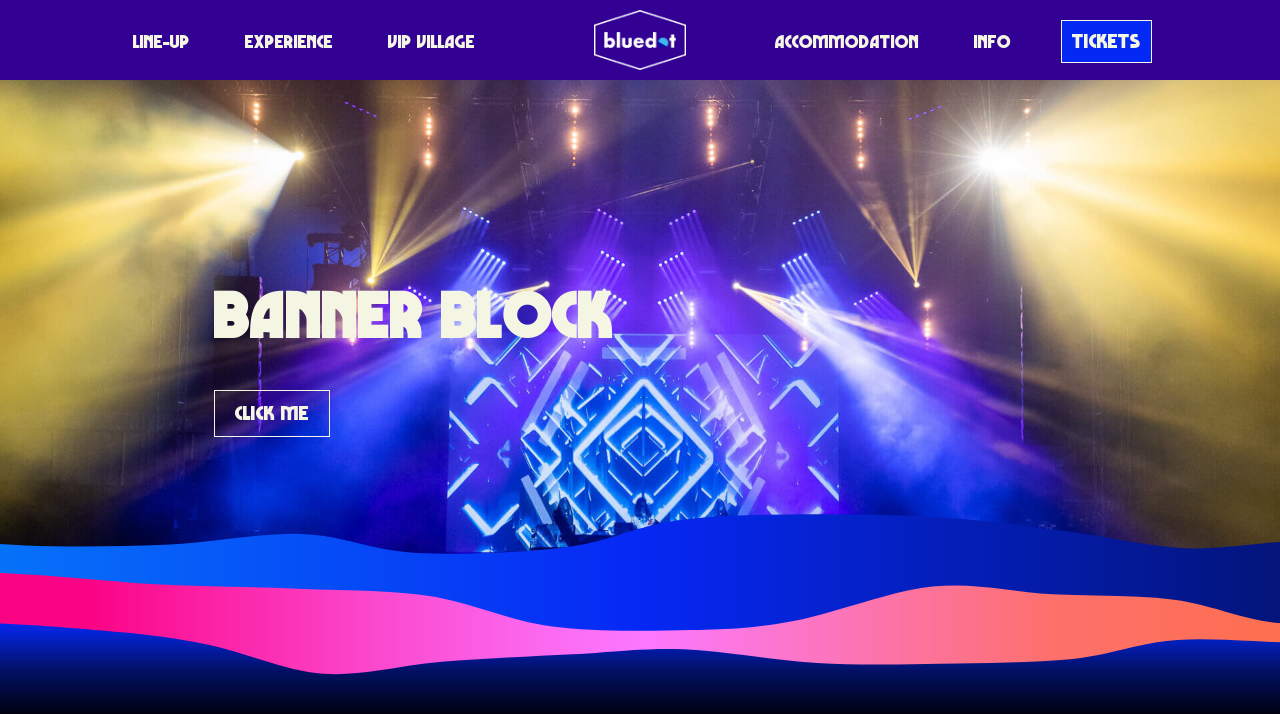

--- FILE ---
content_type: text/html; charset=UTF-8
request_url: https://discoverthebluedot.com/demo/
body_size: 11765
content:
<!DOCTYPE html>
<html lang="en">
<head>
	<meta charset="UTF-8">

	<meta name="HandheldFriendly" content="True">
	<meta name="MobileOptimized" content="320">
	<meta name="viewport" content="width=device-width, initial-scale=1">
	<meta http-equiv="cleartype" content="on">

	<link rel="icon" href="/favicon.ico" />
	<link rel="shortcut icon" href="/favicon.ico" type="image/x-icon" />

	<title>Demo - Bluedot</title>

	<meta name='robots' content='index, follow, max-image-preview:large, max-snippet:-1, max-video-preview:-1' />

	<!-- This site is optimized with the Yoast SEO plugin v20.7 - https://yoast.com/wordpress/plugins/seo/ -->
	<link rel="canonical" href="https://eb.discoverthebluedot.com/demo/" />
	<meta property="og:locale" content="en_GB" />
	<meta property="og:type" content="article" />
	<meta property="og:title" content="Demo - Bluedot" />
	<meta property="og:description" content="starry background Standard heading font Alternative heading font Standard paragraph font Alternative paragraph font Heading 1 inside a standard group Kramer leaned back. &#8220;You can see the situation. How can we deal with a factor like this? The perfect variable.&#8221; &#8220;Perfect? Prediction should still be possible. A living thing still acts from necessity, the same as inanimate material. But the cause-effect chain is more subtle; there are more factors to be considered. The difference is quantitative, I think. The reaction&hellip;" />
	<meta property="og:url" content="https://eb.discoverthebluedot.com/demo/" />
	<meta property="og:site_name" content="Bluedot" />
	<meta property="article:modified_time" content="2022-12-16T19:17:37+00:00" />
	<meta property="og:image" content="https://cdn.discoverthebluedot.com/2022/03/OrbitStage.jpg" />
	<meta name="twitter:card" content="summary_large_image" />
	<meta name="twitter:label1" content="Estimated reading time" />
	<meta name="twitter:data1" content="3 minutes" />
	<script type="application/ld+json" class="yoast-schema-graph">{"@context":"https://schema.org","@graph":[{"@type":"WebPage","@id":"https://eb.discoverthebluedot.com/demo/","url":"https://eb.discoverthebluedot.com/demo/","name":"Demo - Bluedot","isPartOf":{"@id":"https://discoverthebluedot.com/#website"},"primaryImageOfPage":{"@id":"https://eb.discoverthebluedot.com/demo/#primaryimage"},"image":{"@id":"https://eb.discoverthebluedot.com/demo/#primaryimage"},"thumbnailUrl":"https://cdn.discoverthebluedot.com/2022/03/OrbitStage.jpg","datePublished":"2022-12-15T18:28:21+00:00","dateModified":"2022-12-16T19:17:37+00:00","breadcrumb":{"@id":"https://eb.discoverthebluedot.com/demo/#breadcrumb"},"inLanguage":"en-GB","potentialAction":[{"@type":"ReadAction","target":["https://eb.discoverthebluedot.com/demo/"]}]},{"@type":"ImageObject","inLanguage":"en-GB","@id":"https://eb.discoverthebluedot.com/demo/#primaryimage","url":"https://cdn.discoverthebluedot.com/2022/03/OrbitStage.jpg","contentUrl":"https://cdn.discoverthebluedot.com/2022/03/OrbitStage.jpg"},{"@type":"BreadcrumbList","@id":"https://eb.discoverthebluedot.com/demo/#breadcrumb","itemListElement":[{"@type":"ListItem","position":1,"name":"Home","item":"https://www.discoverthebluedot.com/"},{"@type":"ListItem","position":2,"name":"Demo"}]},{"@type":"WebSite","@id":"https://discoverthebluedot.com/#website","url":"https://discoverthebluedot.com/","name":"Bluedot","description":"Music · Science · Cosmic Culture","potentialAction":[{"@type":"SearchAction","target":{"@type":"EntryPoint","urlTemplate":"https://discoverthebluedot.com/?s={search_term_string}"},"query-input":"required name=search_term_string"}],"inLanguage":"en-GB"}]}</script>
	<!-- / Yoast SEO plugin. -->


<link rel='stylesheet' id='wp-block-library-css' href='https://discoverthebluedot.com/wp-includes/css/dist/block-library/style.min.css?ver=8e3c081469c4bc818e3d124c3eaf97a2' type='text/css' media='all' />
<link rel='stylesheet' id='vl-gutenberg-vl-block-block-css' href='https://discoverthebluedot.com/wp-content/plugins/viral-loops-wp-integration/public/elements/vl-block/build/style-index.css?ver=1673272022' type='text/css' media='all' />
<link rel='stylesheet' id='classic-theme-styles-css' href='https://discoverthebluedot.com/wp-includes/css/classic-themes.min.css?ver=8e3c081469c4bc818e3d124c3eaf97a2' type='text/css' media='all' />
<style id='global-styles-inline-css' type='text/css'>
body{--wp--preset--color--black: #00130B;--wp--preset--color--cyan-bluish-gray: #abb8c3;--wp--preset--color--white: #F5F5E3;--wp--preset--color--pale-pink: #f78da7;--wp--preset--color--vivid-red: #cf2e2e;--wp--preset--color--luminous-vivid-orange: #ff6900;--wp--preset--color--luminous-vivid-amber: #fcb900;--wp--preset--color--light-green-cyan: #7bdcb5;--wp--preset--color--vivid-green-cyan: #00d084;--wp--preset--color--pale-cyan-blue: #8ed1fc;--wp--preset--color--vivid-cyan-blue: #0693e3;--wp--preset--color--vivid-purple: #9b51e0;--wp--preset--color--dark-blue: #030A1A;--wp--preset--color--mid-blue: #0529F5;--wp--preset--color--light-blue: #05BDFF;--wp--preset--color--dark-grey: #25334e;--wp--preset--color--mid-grey: #6c7074;--wp--preset--color--light-grey: #e5e5e5;--wp--preset--color--red: #FA0082;--wp--preset--color--purple: #330094;--wp--preset--color--pink: #FA1FC7;--wp--preset--color--light-pink: #FA78FF;--wp--preset--color--hot-pink: #FA0082;--wp--preset--color--orange: #FF6B00;--wp--preset--color--yellow: #e7b762;--wp--preset--gradient--vivid-cyan-blue-to-vivid-purple: linear-gradient(135deg,rgba(6,147,227,1) 0%,rgb(155,81,224) 100%);--wp--preset--gradient--light-green-cyan-to-vivid-green-cyan: linear-gradient(135deg,rgb(122,220,180) 0%,rgb(0,208,130) 100%);--wp--preset--gradient--luminous-vivid-amber-to-luminous-vivid-orange: linear-gradient(135deg,rgba(252,185,0,1) 0%,rgba(255,105,0,1) 100%);--wp--preset--gradient--luminous-vivid-orange-to-vivid-red: linear-gradient(135deg,rgba(255,105,0,1) 0%,rgb(207,46,46) 100%);--wp--preset--gradient--very-light-gray-to-cyan-bluish-gray: linear-gradient(135deg,rgb(238,238,238) 0%,rgb(169,184,195) 100%);--wp--preset--gradient--cool-to-warm-spectrum: linear-gradient(135deg,rgb(74,234,220) 0%,rgb(151,120,209) 20%,rgb(207,42,186) 40%,rgb(238,44,130) 60%,rgb(251,105,98) 80%,rgb(254,248,76) 100%);--wp--preset--gradient--blush-light-purple: linear-gradient(135deg,rgb(255,206,236) 0%,rgb(152,150,240) 100%);--wp--preset--gradient--blush-bordeaux: linear-gradient(135deg,rgb(254,205,165) 0%,rgb(254,45,45) 50%,rgb(107,0,62) 100%);--wp--preset--gradient--luminous-dusk: linear-gradient(135deg,rgb(255,203,112) 0%,rgb(199,81,192) 50%,rgb(65,88,208) 100%);--wp--preset--gradient--pale-ocean: linear-gradient(135deg,rgb(255,245,203) 0%,rgb(182,227,212) 50%,rgb(51,167,181) 100%);--wp--preset--gradient--electric-grass: linear-gradient(135deg,rgb(202,248,128) 0%,rgb(113,206,126) 100%);--wp--preset--gradient--midnight: linear-gradient(135deg,rgb(2,3,129) 0%,rgb(40,116,252) 100%);--wp--preset--gradient--dark-blue-light-blue-hot-pink: linear-gradient(184deg, #030A1A 10%, #0529F5 20%, #05BDFF 50%, #FA0082 80%);--wp--preset--gradient--purple-hot-pink-orange: linear-gradient(184deg, #330094 10%, #FA0082 30%, #FA0082 50%, #FA1FC7 70%, #FF6B00 90%);--wp--preset--duotone--dark-grayscale: url('#wp-duotone-dark-grayscale');--wp--preset--duotone--grayscale: url('#wp-duotone-grayscale');--wp--preset--duotone--purple-yellow: url('#wp-duotone-purple-yellow');--wp--preset--duotone--blue-red: url('#wp-duotone-blue-red');--wp--preset--duotone--midnight: url('#wp-duotone-midnight');--wp--preset--duotone--magenta-yellow: url('#wp-duotone-magenta-yellow');--wp--preset--duotone--purple-green: url('#wp-duotone-purple-green');--wp--preset--duotone--blue-orange: url('#wp-duotone-blue-orange');--wp--preset--font-size--small: 13px;--wp--preset--font-size--medium: 20px;--wp--preset--font-size--large: 36px;--wp--preset--font-size--x-large: 42px;--wp--preset--spacing--20: 0.44rem;--wp--preset--spacing--30: 0.67rem;--wp--preset--spacing--40: 1rem;--wp--preset--spacing--50: 1.5rem;--wp--preset--spacing--60: 2.25rem;--wp--preset--spacing--70: 3.38rem;--wp--preset--spacing--80: 5.06rem;--wp--preset--shadow--natural: 6px 6px 9px rgba(0, 0, 0, 0.2);--wp--preset--shadow--deep: 12px 12px 50px rgba(0, 0, 0, 0.4);--wp--preset--shadow--sharp: 6px 6px 0px rgba(0, 0, 0, 0.2);--wp--preset--shadow--outlined: 6px 6px 0px -3px rgba(255, 255, 255, 1), 6px 6px rgba(0, 0, 0, 1);--wp--preset--shadow--crisp: 6px 6px 0px rgba(0, 0, 0, 1);}:where(.is-layout-flex){gap: 0.5em;}body .is-layout-flow > .alignleft{float: left;margin-inline-start: 0;margin-inline-end: 2em;}body .is-layout-flow > .alignright{float: right;margin-inline-start: 2em;margin-inline-end: 0;}body .is-layout-flow > .aligncenter{margin-left: auto !important;margin-right: auto !important;}body .is-layout-constrained > .alignleft{float: left;margin-inline-start: 0;margin-inline-end: 2em;}body .is-layout-constrained > .alignright{float: right;margin-inline-start: 2em;margin-inline-end: 0;}body .is-layout-constrained > .aligncenter{margin-left: auto !important;margin-right: auto !important;}body .is-layout-constrained > :where(:not(.alignleft):not(.alignright):not(.alignfull)){max-width: var(--wp--style--global--content-size);margin-left: auto !important;margin-right: auto !important;}body .is-layout-constrained > .alignwide{max-width: var(--wp--style--global--wide-size);}body .is-layout-flex{display: flex;}body .is-layout-flex{flex-wrap: wrap;align-items: center;}body .is-layout-flex > *{margin: 0;}:where(.wp-block-columns.is-layout-flex){gap: 2em;}.has-black-color{color: var(--wp--preset--color--black) !important;}.has-cyan-bluish-gray-color{color: var(--wp--preset--color--cyan-bluish-gray) !important;}.has-white-color{color: var(--wp--preset--color--white) !important;}.has-pale-pink-color{color: var(--wp--preset--color--pale-pink) !important;}.has-vivid-red-color{color: var(--wp--preset--color--vivid-red) !important;}.has-luminous-vivid-orange-color{color: var(--wp--preset--color--luminous-vivid-orange) !important;}.has-luminous-vivid-amber-color{color: var(--wp--preset--color--luminous-vivid-amber) !important;}.has-light-green-cyan-color{color: var(--wp--preset--color--light-green-cyan) !important;}.has-vivid-green-cyan-color{color: var(--wp--preset--color--vivid-green-cyan) !important;}.has-pale-cyan-blue-color{color: var(--wp--preset--color--pale-cyan-blue) !important;}.has-vivid-cyan-blue-color{color: var(--wp--preset--color--vivid-cyan-blue) !important;}.has-vivid-purple-color{color: var(--wp--preset--color--vivid-purple) !important;}.has-black-background-color{background-color: var(--wp--preset--color--black) !important;}.has-cyan-bluish-gray-background-color{background-color: var(--wp--preset--color--cyan-bluish-gray) !important;}.has-white-background-color{background-color: var(--wp--preset--color--white) !important;}.has-pale-pink-background-color{background-color: var(--wp--preset--color--pale-pink) !important;}.has-vivid-red-background-color{background-color: var(--wp--preset--color--vivid-red) !important;}.has-luminous-vivid-orange-background-color{background-color: var(--wp--preset--color--luminous-vivid-orange) !important;}.has-luminous-vivid-amber-background-color{background-color: var(--wp--preset--color--luminous-vivid-amber) !important;}.has-light-green-cyan-background-color{background-color: var(--wp--preset--color--light-green-cyan) !important;}.has-vivid-green-cyan-background-color{background-color: var(--wp--preset--color--vivid-green-cyan) !important;}.has-pale-cyan-blue-background-color{background-color: var(--wp--preset--color--pale-cyan-blue) !important;}.has-vivid-cyan-blue-background-color{background-color: var(--wp--preset--color--vivid-cyan-blue) !important;}.has-vivid-purple-background-color{background-color: var(--wp--preset--color--vivid-purple) !important;}.has-black-border-color{border-color: var(--wp--preset--color--black) !important;}.has-cyan-bluish-gray-border-color{border-color: var(--wp--preset--color--cyan-bluish-gray) !important;}.has-white-border-color{border-color: var(--wp--preset--color--white) !important;}.has-pale-pink-border-color{border-color: var(--wp--preset--color--pale-pink) !important;}.has-vivid-red-border-color{border-color: var(--wp--preset--color--vivid-red) !important;}.has-luminous-vivid-orange-border-color{border-color: var(--wp--preset--color--luminous-vivid-orange) !important;}.has-luminous-vivid-amber-border-color{border-color: var(--wp--preset--color--luminous-vivid-amber) !important;}.has-light-green-cyan-border-color{border-color: var(--wp--preset--color--light-green-cyan) !important;}.has-vivid-green-cyan-border-color{border-color: var(--wp--preset--color--vivid-green-cyan) !important;}.has-pale-cyan-blue-border-color{border-color: var(--wp--preset--color--pale-cyan-blue) !important;}.has-vivid-cyan-blue-border-color{border-color: var(--wp--preset--color--vivid-cyan-blue) !important;}.has-vivid-purple-border-color{border-color: var(--wp--preset--color--vivid-purple) !important;}.has-vivid-cyan-blue-to-vivid-purple-gradient-background{background: var(--wp--preset--gradient--vivid-cyan-blue-to-vivid-purple) !important;}.has-light-green-cyan-to-vivid-green-cyan-gradient-background{background: var(--wp--preset--gradient--light-green-cyan-to-vivid-green-cyan) !important;}.has-luminous-vivid-amber-to-luminous-vivid-orange-gradient-background{background: var(--wp--preset--gradient--luminous-vivid-amber-to-luminous-vivid-orange) !important;}.has-luminous-vivid-orange-to-vivid-red-gradient-background{background: var(--wp--preset--gradient--luminous-vivid-orange-to-vivid-red) !important;}.has-very-light-gray-to-cyan-bluish-gray-gradient-background{background: var(--wp--preset--gradient--very-light-gray-to-cyan-bluish-gray) !important;}.has-cool-to-warm-spectrum-gradient-background{background: var(--wp--preset--gradient--cool-to-warm-spectrum) !important;}.has-blush-light-purple-gradient-background{background: var(--wp--preset--gradient--blush-light-purple) !important;}.has-blush-bordeaux-gradient-background{background: var(--wp--preset--gradient--blush-bordeaux) !important;}.has-luminous-dusk-gradient-background{background: var(--wp--preset--gradient--luminous-dusk) !important;}.has-pale-ocean-gradient-background{background: var(--wp--preset--gradient--pale-ocean) !important;}.has-electric-grass-gradient-background{background: var(--wp--preset--gradient--electric-grass) !important;}.has-midnight-gradient-background{background: var(--wp--preset--gradient--midnight) !important;}.has-small-font-size{font-size: var(--wp--preset--font-size--small) !important;}.has-medium-font-size{font-size: var(--wp--preset--font-size--medium) !important;}.has-large-font-size{font-size: var(--wp--preset--font-size--large) !important;}.has-x-large-font-size{font-size: var(--wp--preset--font-size--x-large) !important;}
.wp-block-navigation a:where(:not(.wp-element-button)){color: inherit;}
:where(.wp-block-columns.is-layout-flex){gap: 2em;}
.wp-block-pullquote{font-size: 1.5em;line-height: 1.6;}
</style>
<link rel='stylesheet' id='vloops-wp-plugin-css' href='https://discoverthebluedot.com/wp-content/plugins/viral-loops-wp-integration/public/css/vloops-wp-plugin-public.css?ver=3.2.1' type='text/css' media='all' />
<link rel='stylesheet' id='app-css' href='https://discoverthebluedot.com/wp-content/themes/bluedot/css/release/app.css?ver=2.4.14.1' type='text/css' media='all' />
<script  src="https://discoverthebluedot.com/wp-content/cache/minify/d52ed.js"></script>

<script type='text/javascript' id='xs_social_custom-js-extra'>
/* <![CDATA[ */
var rest_api_conf = {"siteurl":"https:\/\/discoverthebluedot.com","nonce":"c29d245207","root":"https:\/\/discoverthebluedot.com\/wp-json\/"};
var wsluFrontObj = {"resturl":"https:\/\/discoverthebluedot.com\/wp-json\/","rest_nonce":"c29d245207"};
/* ]]> */
</script>
<script  src="https://discoverthebluedot.com/wp-content/cache/minify/d0897.js"></script>

<script type='text/javascript' id='app-js-extra'>
/* <![CDATA[ */
var acm = {"ajax_url":"https:\/\/discoverthebluedot.com\/wp-admin\/admin-ajax.php"};
/* ]]> */
</script>
<script  src="https://discoverthebluedot.com/wp-content/cache/minify/19206.js"></script>

<link rel="https://api.w.org/" href="https://discoverthebluedot.com/wp-json/" /><link rel="alternate" type="application/json" href="https://discoverthebluedot.com/wp-json/wp/v2/pages/78080" /><link rel="EditURI" type="application/rsd+xml" title="RSD" href="https://discoverthebluedot.com/xmlrpc.php?rsd" />
<link rel="wlwmanifest" type="application/wlwmanifest+xml" href="https://discoverthebluedot.com/wp-includes/wlwmanifest.xml" />

<link rel='shortlink' href='https://discoverthebluedot.com/?p=78080' />
<link rel="alternate" type="application/json+oembed" href="https://discoverthebluedot.com/wp-json/oembed/1.0/embed?url=https%3A%2F%2Fdiscoverthebluedot.com%2Fdemo%2F" />
<link rel="alternate" type="text/xml+oembed" href="https://discoverthebluedot.com/wp-json/oembed/1.0/embed?url=https%3A%2F%2Fdiscoverthebluedot.com%2Fdemo%2F&#038;format=xml" />
<!-- HFCM by 99 Robots - Snippet # 2: Analytics -->
<!-- Global site tag (gtag.js) - Google Analytics -->
<script async src="https://www.googletagmanager.com/gtag/js?id=UA-72253434-1"></script>
<script>
  window.dataLayer = window.dataLayer || [];
  function gtag(){dataLayer.push(arguments);}
  gtag('js', new Date());

  gtag('config', 'UA-72253434-1');
</script>
<!-- /end HFCM by 99 Robots -->
<!-- HFCM by 99 Robots - Snippet # 3: TikTok -->
<script>
		!function (w, d, t) {
		  w.TiktokAnalyticsObject=t;var ttq=w[t]=w[t]||[];ttq.methods=["page","track","identify","instances","debug","on","off","once","ready","alias","group","enableCookie","disableCookie"],ttq.setAndDefer=function(t,e){t[e]=function(){t.push([e].concat(Array.prototype.slice.call(arguments,0)))}};for(var i=0;i<ttq.methods.length;i++)ttq.setAndDefer(ttq,ttq.methods[i]);ttq.instance=function(t){for(var e=ttq._i[t]||[],n=0;n<ttq.methods.length;n++)ttq.setAndDefer(e,ttq.methods[n]);return e},ttq.load=function(e,n){var i="https://analytics.tiktok.com/i18n/pixel/events.js";ttq._i=ttq._i||{},ttq._i[e]=[],ttq._i[e]._u=i,ttq._t=ttq._t||{},ttq._t[e]=+new Date,ttq._o=ttq._o||{},ttq._o[e]=n||{};var o=document.createElement("script");o.type="text/javascript",o.async=!0,o.src=i+"?sdkid="+e+"&lib="+t;var a=document.getElementsByTagName("script")[0];a.parentNode.insertBefore(o,a)};
		
		  ttq.load('C59IGSNGE0M9N03GUCFG');
		}(window, document, 'ttq');
	</script>
<!-- /end HFCM by 99 Robots -->
<!-- HFCM by 99 Robots - Snippet # 4: Teads -->
<script type="text/javascript" src="https://p.teads.tv/teads-fellow.js" async="true"></script>
<script>
	window.teads_e = window.teads_e || [];
	window.teads_buyer_pixel_id = 4211;
</script>
<!-- /end HFCM by 99 Robots -->
<!-- HFCM by 99 Robots - Snippet # 5: Meta -->
<!-- Meta Pixel Code -->
<script>
!function(f,b,e,v,n,t,s)
{if(f.fbq)return;n=f.fbq=function(){n.callMethod?
n.callMethod.apply(n,arguments):n.queue.push(arguments)};
if(!f._fbq)f._fbq=n;n.push=n;n.loaded=!0;n.version='2.0';
n.queue=[];t=b.createElement(e);t.async=!0;
t.src=v;s=b.getElementsByTagName(e)[0];
s.parentNode.insertBefore(t,s)}(window, document,'script',
'https://connect.facebook.net/en_US/fbevents.js');
fbq('init', '347012102362450');
fbq('track', 'PageView');
</script>
<noscript><img height="1" width="1" style="display:none" alt=""
src="https://www.facebook.com/tr?id=347012102362450&ev=PageView&noscript=1"
/></noscript>
<!-- End Meta Pixel Code -->
<!-- /end HFCM by 99 Robots -->
<!-- HFCM by 99 Robots - Snippet # 6: GTM -->
<!-- Google Tag Manager -->
<script>(function(w,d,s,l,i){w[l]=w[l]||[];w[l].push({'gtm.start':
new Date().getTime(),event:'gtm.js'});var f=d.getElementsByTagName(s)[0],
j=d.createElement(s),dl=l!='dataLayer'?'&l='+l:'';j.async=true;j.src=
'https://www.googletagmanager.com/gtm.js?id='+i+dl;f.parentNode.insertBefore(j,f);
})(window,document,'script','dataLayer','GTM-MMDN9XX');</script>
<!-- End Google Tag Manager -->
<!-- /end HFCM by 99 Robots -->
<!-- HFCM by 99 Robots - Snippet # 8: CSS -->
<style type="text/css">
	@media (max-width: 768px) {
    .reverse-mobile {
        flex-direction: column-reverse;
    }
}
	</style>
<!-- /end HFCM by 99 Robots -->
<script 
				async defer 
				crossorigin="anonymous" 
				src="https://connect.facebook.net/en_GB/sdk.js#xfbml=1&version=v12.0&appId=289626922239572&autoLogAppEvents=1" 
				nonce="1NrBB1OZ">				
			</script><style type="text/css">.has-dark_blue-light_blue-hot_pink-gradient-background {background: linear-gradient(184deg, #030A1A 10%, #0529F5 20%, #05BDFF 50%, #FA0082 80%);}.has-purple-hot_pink-orange-gradient-background {background: linear-gradient(184deg, #330094 10%, #FA0082 30%, #FA0082 50%, #FA1FC7 70%, #FF6B00 90%);}</style><script type="text/javascript" src="https://app.viral-loops.com/widgetsV2/core/loader.js"></script><link rel="icon" href="https://cdn.discoverthebluedot.com/cropped-favicon-1-32x32.png" sizes="32x32" />
<link rel="icon" href="https://cdn.discoverthebluedot.com/cropped-favicon-1-192x192.png" sizes="192x192" />
<link rel="apple-touch-icon" href="https://cdn.discoverthebluedot.com/cropped-favicon-1-180x180.png" />
<meta name="msapplication-TileImage" content="https://cdn.discoverthebluedot.com/cropped-favicon-1-270x270.png" />
</head>


<body class="page-template-default page page-id-78080 no-js default-bg app page-demo" style="" id="page">
<div id="fb-root"></div>
<div id="app">


    <header class="head head">
        <div class="head-wrap">

			                
	<h2 class="logo">
		<a class="logo-wrap" href="/">
			<img src="https://discoverthebluedot.com/wp-content/themes/bluedot/img/logo.png?v=2" alt="Bluedot">
		</a>
	</h2>
			

			                <nav class="head-nav nav">
                    <input class="nav-switch" type="checkbox" />

                    <div class="nav-btn js-nav-btn">
                        <span></span><span></span><span></span><span></span>
                    </div>

                    <div class="nav-menu">
						<ul id="menu-header" class="menu"><li id="menu-item-56771" class="menu-item menu-item-type-post_type menu-item-object-page menu-item-56771"><a href="https://discoverthebluedot.com/lineup/" class=" ">Line-Up</a></li>
<li id="menu-item-56774" class="menu-item menu-item-type-post_type menu-item-object-page menu-item-56774"><a href="https://discoverthebluedot.com/experience/" class=" ">Experience</a></li>
<li id="menu-item-83446" class="menu-item menu-item-type-post_type menu-item-object-page menu-item-83446"><a href="https://discoverthebluedot.com/vip/" class=" ">VIP Village</a></li>
<li id="menu-item-56770" class="menu-item menu-item-type-post_type menu-item-object-page menu-item-56770"><a href="https://discoverthebluedot.com/accommodation/" class=" ">Accommodation</a></li>
<li id="menu-item-56776" class="menu-item menu-item-type-post_type menu-item-object-page menu-item-56776"><a href="https://discoverthebluedot.com/info/" class=" ">Info</a></li>
<li id="menu-item-83604" class="menu-item menu-item-type-post_type menu-item-object-page menu-item-83604"><a href="https://discoverthebluedot.com/tickets/" class=" button">Tickets</a></li>
</ul>                    </div>
                </nav>
			
        </div>
    </header>





	
	<article class="article mod-page">
		<div class="article-content">
            
<div class="wp-block-group is-style-fullscreen is-layout-constrained"><div class="wp-block-group__inner-container">    <div is="banner"
         inline-template
         class="banners mod-full_height">
        <div class="banners-wrap">

    
        <div class="banner"             style="background-image: url(https://cdn.discoverthebluedot.com/2022/03/OrbitStage-1920x1080.jpg)">

	        

            <div class="banner-wrap">
                <div class="banner-content">
                
                                    <h5 class="banner-title banner-fit_text">Banner Block</h5>
                
                
                                    <ul class="banner-buttons">
                                            <li class="banner-button">
                            <a href="#"                            class="button">
                                Click me                            </a>
                        </li>
                                        </ul>
                
                
                </div>
            </div>
        </div>
    
        <div class="banner"             style="background-image: url(https://cdn.discoverthebluedot.com/2022/02/160722_bluedot-saturday_benjamin-paul-52-1920x1080.jpg)">

	        

            <div class="banner-wrap">
                <div class="banner-content">
                
                
                
                
                
                </div>
            </div>
        </div>
    
        <div class="banners-dots">
            <button
                v-for="(slide, idx) in dots"
                @click="slider.moveToSlideRelative(idx)"
                :class="{'banners-dot': true, 'is-on': current === idx}"
                :key="idx"
            ></button>
        </div>

    </div>
</div>


<div class="waves">
    <div is="wave" inline-template>
           <div
             class="waves-wave mod-1 parallax"
             data-rellax-speed="-3"
             data-rellax-mobile-speed="-2"
             data-rellax-xs-speed="-1">
            <svg version="1.1" id="Layer_1" xmlns="http://www.w3.org/2000/svg" xmlns:xlink="http://www.w3.org/1999/xlink" x="0px" y="0px"
	 viewBox="0 0 2382 464.6" 
	 preserveAspectRatio="none"
	 style="enable-background:new 0 0 2382 464.6;" 
	 xml:space="preserve">

<linearGradient id="wave_gradient_1" gradientUnits="userSpaceOnUse" x1="0" y1="294.9517" x2="2382.0134" y2="294.9517">
	<stop  offset="0%" style="stop-color:#06BCFF"/>
	<stop  offset="50%" style="stop-color:#0628F4"/>
	<stop  offset="100%" style="stop-color:#000000"/>
</linearGradient>
<path style="fill:url(#wave_gradient_1);" d="M1830.7,175.6c-45.6-16-174.1,10.1-217.1-8.4c-136.4-58.9-274.6-50.2-426-7.8c-63.1,17.7-126.6,20-195.3,14.4
	c-39.1-3.2-75.9-15.5-115.4-15.4c-60.1,0.2-205.7,22.7-265.5,19.4c-48.2-2.7-101.3-14.5-143.5-36c-73-37.4-382.5,27-468,27l0,295.7
	h2382l0-119.5C2119.4,285.1,2023.2,243.4,1830.7,175.6z"/>
</svg>
         </div>
    </div>
  <div is="wave" inline-template>
         <div
             class="waves-wave mod-2 parallax"
             data-rellax-speed="-1"
             data-rellax-mobile-speed="-0.6"
             data-rellax-xs-speed="-0.3">
            <svg version="1.1" id="Layer_1" xmlns="http://www.w3.org/2000/svg" xmlns:xlink="http://www.w3.org/1999/xlink" x="0px" y="0px"
	 viewBox="0 0 2382 464.6" 
	 preserveAspectRatio="none"
	 style="enable-background:new 0 0 2382 464.6;" 
	 xml:space="preserve">

<linearGradient id="wave_gradient_2" gradientUnits="userSpaceOnUse" x1="-6.732902e-03" y1="324.5385" x2="2382.0068" y2="324.5385">
	<stop  offset="0" style="stop-color:#FB0082"/>
	<stop  offset="0.2846" style="stop-color:#FB0385"/>
	<stop  offset="0.3213" style="stop-color:#FB1B9E"/>
	<stop  offset="0.4054" style="stop-color:#FB4DD2"/>
	<stop  offset="0.4688" style="stop-color:#FB6CF3"/>
	<stop  offset="0.5036" style="stop-color:#FB78FF"/>
	<stop  offset="0.6622" style="stop-color:#FD706B"/>
	<stop  offset="1" style="stop-color:#FF6B01"/>
</linearGradient>
<path style="fill:url(#wave_gradient_2)" d="M2382,370.5c-79.4-19.7-75.7-19.8-228.6-59.1c-38.9-10-99.5-28.2-134.4-42.7c-103.2-42.9-162.1,63.6-267.1,28.3
	c-70.9-23.8-125.8-54.9-204.9-58.3c-62.9-2.7-191,45-247.2,64.2c-117.3,40.1-180.9-17.3-308.2-39.8
	c-127.3-22.4-415.9-9.8-517.9-65.5c-44.2-24.1-70.2-9.5-120,0.7c-31.5,6.4-61.1,8.1-119.4,16.9c-75.8,11.4-163.5,20-234.2,14.5
	l0,234.9h2382L2382,370.5z"/>
</svg>
         </div>
    </div>
    <div is="wave" inline-template>
         <div
             class="waves-wave mod-3 parallax"
             data-rellax-speed="0"
             data-rellax-mobile-speed="0"
             data-rellax-xs-speed="0">
            <svg version="1.1" id="Layer_1" xmlns="http://www.w3.org/2000/svg"
	 xmlns:xlink="http://www.w3.org/1999/xlink" x="0px" y="0px"
	 viewBox="0 0 2382 464.6" 
	 preserveAspectRatio="none"
	 style="enable-background:new 0 0 2382 464.6;" 
	 xml:space="preserve">

<linearGradient id="wave_gradient_3" gradientUnits="userSpaceOnUse" x1="1191.0758" y1="463.7103" x2="1191.0758" y2="301.3734">
	<stop  offset="0" style="stop-color:#000000"/>
	<stop  offset="0.5066" style="stop-color:#021064"/>
	<stop  offset="1" style="stop-color:#0628F4"/>
</linearGradient>
<path style="fill:url(#wave_gradient_3);" d="M2382,394c0,0-297.4-83.1-444.5-68.6c-14.3,1.4-140.7,23.9-155,23.1c-16.2-0.9-28.2-8.4-41.9-13.4
	c-43.1-15.5-101.3-4.2-142.4,12.9c-41.1,17.1-116.6,21-175.2,23.3c-62.1,2.4-176-20.4-241-20.3c-61.7,0.1-54.8-2.2-116,2.3
	c-148.5,10.7-131.7,58.4-255.7,11.3c-43.1-16.4-48.4-18.1-94.6-31.5c-56.9-16.5-121-23.1-184.1-29.4
	C374.8,288.1,158.8,356.8,0,346.6v117.1h2382C2382,463.7,2382.3,393.5,2382,394z"/>
</svg>
         </div>
    </div>
</div></div></div>



<div class="wp-block-group is-style-fullheight has-purple-background-color has-background is-layout-constrained"><div class="wp-block-group__inner-container"><div is="stars" inline-template class="stars">
    <div ref="wrap">
        <canvas ref="canvas"></canvas>
    </div>
</div>


<h2 class="has-text-align-center has-pink-color has-text-color wp-block-heading">starry background</h2>



<figure class="wp-block-embed is-type-video is-provider-youtube wp-block-embed-youtube wp-embed-aspect-16-9 wp-has-aspect-ratio"><div class="wp-block-embed__wrapper">
<iframe title="HENGE&#039;s Alternative Christmas Message" width="500" height="281" src="https://www.youtube.com/embed/ANi_zb8D3kY?feature=oembed" frameborder="0" allow="accelerometer; autoplay; clipboard-write; encrypted-media; gyroscope; picture-in-picture; web-share" allowfullscreen></iframe>
</div></figure>
</div></div>



<div class="wp-block-group has-white-color has-dark-grey-background-color has-text-color has-background is-layout-constrained"><div class="wp-block-group__inner-container">
<h2 class="has-text-align-center wp-block-heading">Standard <em>heading</em> <strong>font</strong></h2>



<h2 class="has-text-align-center is-style-alt-font wp-block-heading">Alternative <em>heading</em> <strong>font</strong></h2>



<p class="has-text-align-center">Standard <em>paragraph</em> <strong>font</strong></p>



<p class="has-text-align-center is-style-alt-font">Alternative <em>paragraph</em> <strong>font</strong></p>
</div></div>



<div class="wp-block-cover is-light mcloud-attachment-65083"><span aria-hidden="true" class="wp-block-cover__background has-background-dim mcloud-attachment-65083"></span><img decoding="async" loading="lazy" width="2048" height="1365" class="wp-block-cover__image-background wp-image-65083 mcloud-attachment-65083" alt="" src="https://cdn.discoverthebluedot.com/2022/03/OrbitStage.jpg" data-object-fit="cover" srcset="https://cdn.discoverthebluedot.com/2022/03/OrbitStage-1200x800.jpg 1200w, https://cdn.discoverthebluedot.com/2022/03/OrbitStage-1920x1080.jpg 1920w, https://cdn.discoverthebluedot.com/2022/03/OrbitStage-768x512.jpg 768w, https://cdn.discoverthebluedot.com/2022/03/OrbitStage-1536x1024.jpg 1536w, https://cdn.discoverthebluedot.com/2022/03/OrbitStage-600x300.jpg 600w, https://cdn.discoverthebluedot.com/2022/03/OrbitStage.jpg 2048w" sizes="(max-width: 2048px) 100vw, 2048px" /><div class="wp-block-cover__inner-container mcloud-attachment-65083">
<h2 class="has-text-align-center has-white-color has-text-color has-large-font-size wp-block-heading">Cover Block</h2>
</div></div>



<div class="wp-block-group has-white-color has-purple-hot_pink-orange-gradient-background has-text-color has-background is-layout-constrained"><div class="wp-block-group__inner-container"><div class="quotes ">
     <div is="quotes" inline-template>
        <div class="quotes-wrap" ref="slider">
                    </div>
    </div>
</div></div></div>



<div class="wp-block-group is-style-default has-white-color has-orange-background-color has-text-color has-background is-layout-constrained"><div class="wp-block-group__inner-container">
<h2 class="has-text-align-center has-white-color has-text-color wp-block-heading">Heading 1 inside a standard group</h2>



<p>Kramer leaned back. &#8220;You can see the situation. How can we deal with a factor like this? The perfect variable.&#8221;</p>



<p>&#8220;Perfect? Prediction should still be possible. A living thing still acts from necessity, the same as inanimate material. But the cause-effect chain is more subtle; there are more factors to be considered. The difference is quantitative, I think. The reaction of the living organism parallels natural causation, but with greater complexity.&#8221;</p>



<p>Gross and Kramer looked up at the board plates, suspended on the wall, still dripping, the images hardening into place. Kramer traced a line with his pencil.</p>



<p>&#8220;See that? It&#8217;s a pseudopodium. They&#8217;re alive, and so far, a weapon we can&#8217;t beat. No mechanical system can compete with that, simple or intricate. We&#8217;ll have to scrap the Johnson Control and find something else.&#8221;</p>



<p>&#8220;Meanwhile the war continues as it is. Stalemate. Checkmate. They can&#8217;t get to us, and we can&#8217;t get through their living minefield.&#8221;</p>
</div></div>



<div class="wp-block-group is-style-fullwidth has-white-color has-pink-background-color has-text-color has-background is-layout-constrained"><div class="wp-block-group__inner-container">
<h2 class="has-text-align-center has-white-color has-text-color wp-block-heading">Heading 2 inside a full width group</h2>



<p>Kramer leaned back. &#8220;You can see the situation. How can we deal with a factor like this? The perfect variable.&#8221;</p>



<p>&#8220;Perfect? Prediction should still be possible. A living thing still acts from necessity, the same as inanimate material. But the cause-effect chain is more subtle; there are more factors to be considered. The difference is quantitative, I think. The reaction of the living organism parallels natural causation, but with greater complexity.&#8221;</p>



<p>Gross and Kramer looked up at the board plates, suspended on the wall, still dripping, the images hardening into place. Kramer traced a line with his pencil.</p>



<p>&#8220;See that? It&#8217;s a pseudopodium. They&#8217;re alive, and so far, a weapon we can&#8217;t beat. No mechanical system can compete with that, simple or intricate. We&#8217;ll have to scrap the Johnson Control and find something else.&#8221;</p>



<p>&#8220;Meanwhile the war continues as it is. Stalemate. Checkmate. They can&#8217;t get to us, and we can&#8217;t get through their living minefield.&#8221;</p>



<p>Kramer nodded. &#8220;It&#8217;s a perfect defense, for them. But there still might be one answer.&#8221;</p>
</div></div>



<div class="wp-block-group is-style-fullheight has-mid-blue-background-color has-background is-layout-constrained"><div class="wp-block-group__inner-container">
<h2 class="has-text-align-center has-white-color has-text-color wp-block-heading">Heading 3 inside a full height group</h2>
</div></div>



<div class="wp-block-group is-style-fullscreen has-white-color has-dark-blue-background-color has-text-color has-background is-layout-constrained"><div class="wp-block-group__inner-container">
<h2 class="has-text-align-center has-white-color has-text-color wp-block-heading">Heading 4 inside a full screen group</h2>



<p>Kramer leaned back. &#8220;You can see the situation. How can we deal with a factor like this? The perfect variable.&#8221;</p>



<p>&#8220;Perfect? Prediction should still be possible. A living thing still acts from necessity, the same as inanimate material. But the cause-effect chain is more subtle; there are more factors to be considered. The difference is quantitative, I think. The reaction of the living organism parallels natural causation, but with greater complexity.&#8221;</p>



<p></p>
</div></div>



<div class="wp-block-group is-style-fullwidth nopadding has-purple-hot_pink-orange-gradient-background has-background is-layout-constrained"><div class="wp-block-group__inner-container">
<div class="wp-block-columns is-style-homegrid is-layout-flex wp-container-12">
<div class="wp-block-column has-white-color has-text-color is-layout-flow">
<figure class="wp-block-image size-full"><img decoding="async" src="https://cdn.discoverthebluedot.com/2022/07/tim-peake.jpg" alt="" class="wp-image-65185"/></figure>
</div>



<div class="wp-block-column has-white-color has-text-color is-layout-flow">
<div class="wp-block-group has-white-color has-text-color is-layout-constrained"><div class="wp-block-group__inner-container">
<h2 class="has-white-color has-text-color wp-block-heading">Home Grid Columns, in full width group</h2>



<p>Column contents are wrapped in a group for padding.</p>



<p>The homegrid columns are inside a Full width Group with the special &#8220;nopadding&#8221; CSS Class added</p>
</div></div>
</div>
</div>



<div class="wp-block-columns is-style-homegrid is-layout-flex wp-container-16">
<div class="wp-block-column is-vertically-aligned-center is-layout-flow">
<div class="wp-block-group has-white-color has-text-color is-layout-constrained"><div class="wp-block-group__inner-container">
<h2 class="wp-block-heading">Second home grid item</h2>



<p>This column has vertical align middle, and inherits font colours from the group</p>
</div></div>
</div>



<div class="wp-block-column has-white-color has-text-color is-layout-flow">
<figure class="wp-block-image size-full"><img decoding="async" src="https://cdn.discoverthebluedot.com/2022/07/tim-peake.jpg" alt="" class="wp-image-65185"/><figcaption class="wp-element-caption">Caption Colour will be inherited from the parent group or column</figcaption></figure>
</div>
</div>
</div></div>



<div class="wp-block-group is-layout-constrained"><div class="wp-block-group__inner-container">
<h2 class="has-text-align-center wp-block-heading">Manual Thumbnails</h2>


<div class="thumbnails  mod-3cols mod-medium-title has-text-color has-dark_blue-color mod-rectangle">

	<div class="thumbnail mod-fg-2 mod-bg-1 mod-shape-2">

					<a class="thumbnail-wrap" href="https://discoverthebluedot.com/info/camping/">
		

            <div class="thumbnail-image-wrap">
                <div class="thumbnail-image"
                     style="
                         background-image: url([data-uri]);
                         opacity: 1;
                     ">
                </div>

                

                            </div>


                            <div class="thumbnail-content">
                    <h3 class="thumbnail-title">
                        <span class="thumbnail-title-wrap">
                            Camping                        </span>
                    </h3>
                </div>
            

			</a>
	
	</div>



	<div class="thumbnail mod-fg-3 mod-bg-3 mod-shape-1">

					<a class="thumbnail-wrap" href="https://discoverthebluedot.com/bluedot-2019-site-map-revealed/">
		

            <div class="thumbnail-image-wrap">
                <div class="thumbnail-image"
                     style="
                         background-image: url(https://cdn.discoverthebluedot.com/news_135-600x600.jpg);
                         opacity: 1;
                     ">
                </div>

                

                            </div>


                            <div class="thumbnail-content">
                    <h3 class="thumbnail-title">
                        <span class="thumbnail-title-wrap">
                            Bluedot 2019 Site Map Revealed                        </span>
                    </h3>
                </div>
            

			</a>
	
	</div>



	<div class="thumbnail mod-fg-2 mod-bg-2 mod-shape-1">

					<a class="thumbnail-wrap" href="https://discoverthebluedot.com/2022highlights/">
		

            <div class="thumbnail-image-wrap">
                <div class="thumbnail-image"
                     style="
                         background-image: url(https://cdn.discoverthebluedot.com/2022/04/Bluedot22_AnimatedTemplate_1Artist_Square_01-0-00-05-00-600x600.png);
                         opacity: 1;
                     ">
                </div>

                

                            </div>


                            <div class="thumbnail-content">
                    <h3 class="thumbnail-title">
                        <span class="thumbnail-title-wrap">
                            100 Unmissable bluedot 2022 highlights                        </span>
                    </h3>
                </div>
            

			</a>
	
	</div>


</div></div></div>



<div class="wp-block-group is-layout-constrained"><div class="wp-block-group__inner-container">
<h2 class="has-text-align-center wp-block-heading">Custom Thumbnails</h2>


<div class="thumbnails  mod-3cols mod-medium-title has-text-color has-dark_blue-color mod-rectangle">

	<div class="thumbnail mod-fg-3 mod-bg-2 mod-shape-3">

					<a class="thumbnail-wrap" href="#">
		

            <div class="thumbnail-image-wrap">
                <div class="thumbnail-image"
                     style="
                         background-image: url();
                         opacity: 1;
                     ">
                </div>

                

                            </div>


                            <div class="thumbnail-content">
                    <h3 class="thumbnail-title">
                        <span class="thumbnail-title-wrap">
                            thumb 1                        </span>
                    </h3>
                </div>
            

			</a>
	
	</div>



	<div class="thumbnail mod-fg-2 mod-bg-3 mod-shape-1">

					<a class="thumbnail-wrap" href="#">
		

            <div class="thumbnail-image-wrap">
                <div class="thumbnail-image"
                     style="
                         background-image: url(https://cdn.discoverthebluedot.com/2022/03/Peake-Tim-Speaker-Profile-Photo-Photo-Credit-NASA-August-2013-600x600.jpg);
                         opacity: 1;
                     ">
                </div>

                

                            </div>


                            <div class="thumbnail-content">
                    <h3 class="thumbnail-title">
                        <span class="thumbnail-title-wrap">
                            thumb 2                        </span>
                    </h3>
                </div>
            

			</a>
	
	</div>



	<div class="thumbnail mod-fg-2 mod-bg-2 mod-shape-2">

					<a class="thumbnail-wrap" href="#">
		

            <div class="thumbnail-image-wrap">
                <div class="thumbnail-image"
                     style="
                         background-image: url(https://cdn.discoverthebluedot.com/2022/02/Hannah-Peel-2-2000-600x600.png);
                         opacity: 1;
                     ">
                </div>

                

                            </div>


                            <div class="thumbnail-content">
                    <h3 class="thumbnail-title">
                        <span class="thumbnail-title-wrap">
                            thumb 3                        </span>
                    </h3>
                </div>
            

			</a>
	
	</div>


</div></div></div>
		</div>

	</article>




    

<div class="sponsors">
                    <ul class="sponsors-list">
	                        <li class="sponsors-sponsor">
                                            <a href="https://fromthefields.co.uk" rel="noopener noreferrer" target="_blank">
                                                <img src="https://cdn.discoverthebluedot.com/2022/01/FTF.png" alt="FTF">
                                            </a>
                                    </li>
	                        <li class="sponsors-sponsor">
                                            <a href="https://www.manchester.ac.uk/" rel="noopener noreferrer" target="_blank">
                                                <img src="https://cdn.discoverthebluedot.com/2022/04/uom.png" alt="UoM">
                                            </a>
                                    </li>
	                        <li class="sponsors-sponsor">
                                            <a href="https://www.jodrellbank.net/" rel="noopener noreferrer" target="_blank">
                                                <img src="https://cdn.discoverthebluedot.com/2022/04/ietx9hfZ-Untitled-1.png" alt="JB">
                                            </a>
                                    </li>
	                        <li class="sponsors-sponsor">
                                            <a href="https://tixel.com/uk/" rel="noopener noreferrer" target="_blank">
                                                <img src="https://cdn.discoverthebluedot.com/2023/04/Tixel-1.png" alt="Tixel">
                                            </a>
                                    </li>
	                        <li class="sponsors-sponsor">
                                            <a href="https://www.nationalexpress.com/" rel="noopener noreferrer" target="_blank">
                                                <img src="https://cdn.discoverthebluedot.com/2022/03/Untitled-2.png" alt="National Express">
                                            </a>
                                    </li>
	                        <li class="sponsors-sponsor">
                                            <a href="https://www.faithinnature.co.uk/" rel="noopener noreferrer" target="_blank">
                                                <img src="https://cdn.discoverthebluedot.com/2023/05/Untitled-5.png" alt="Faith In Nature">
                                            </a>
                                    </li>
	                        <li class="sponsors-sponsor">
                                            <a href="https://www.lush.com/uk" rel="noopener noreferrer" target="_blank">
                                                <img src="https://cdn.discoverthebluedot.com/2023/07/Lush.png" alt="Lush">
                                            </a>
                                    </li>
	                        <li class="sponsors-sponsor">
                                            <a href="https://www.oatly.com/" rel="noopener noreferrer" target="_blank">
                                                <img src="https://cdn.discoverthebluedot.com/2023/07/oatly.png" alt="Oatly">
                                            </a>
                                    </li>
	                        <li class="sponsors-sponsor">
                                            <a href="https://www.thatcherscider.co.uk/" rel="noopener noreferrer" target="_blank">
                                                <img src="https://cdn.discoverthebluedot.com/2023/05/Untitled-6.png" alt="Thatchers">
                                            </a>
                                    </li>
	                        <li class="sponsors-sponsor">
                                            <a href="https://saplingspirits.com/" rel="noopener noreferrer" target="_blank">
                                                <img src="https://cdn.discoverthebluedot.com/2023/07/Sapling.png" alt="Sapling">
                                            </a>
                                    </li>
	                        <li class="sponsors-sponsor">
                                            <a href="https://puritybrewing.com/" rel="noopener noreferrer" target="_blank">
                                                <img src="https://cdn.discoverthebluedot.com/2023/07/Purity.png" alt="Purity">
                                            </a>
                                    </li>
	                        <li class="sponsors-sponsor">
                                                <img src="https://cdn.discoverthebluedot.com/2022/07/lottery_Logo_White-RGB-600x167.png" alt="ACE">
                                    </li>
	                </ul>
    </div>


	<div class="foot-decor">
    <div
        class="foot-decor-layer mod-1 parallax"
         data-rellax-percentage="0.5"
        data-rellax-speed="16"
        data-rellax-mobile-speed="8"
        data-rellax-xs-speed="0">
        <img src="https://discoverthebluedot.com/wp-content/themes/bluedot/img/foot/foot-1.png" alt="">
    </div>
    <div
        class="foot-decor-layer mod-2 parallax"
         data-rellax-percentage="0.5"
        data-rellax-speed="12"
        data-rellax-mobile-speed="6"
        data-rellax-xs-speed="0">
        <img src="https://discoverthebluedot.com/wp-content/themes/bluedot/img/foot/foot-2.png" alt="">
    </div>
    <div
        class="foot-decor-layer mod-3 parallax"
         data-rellax-percentage="0.5"
        data-rellax-speed="0"
        data-rellax-mobile-speed="0"
        data-rellax-xs-speed="0">
        <img src="https://discoverthebluedot.com/wp-content/themes/bluedot/img/foot/foot-3.png" alt="">
    </div>
</div>

    <footer class="foot">
        <div class="foot-wrap">

            <div class="foot-logo">
                
	<h2 class="logo">
		<a class="logo-wrap" href="/">
			<img src="https://discoverthebluedot.com/wp-content/themes/bluedot/img/logo.png?v=2" alt="Bluedot">
		</a>
	</h2>
            </div>


            <nav class="foot-nav">
                <ul id="menu-foot" class="menu"><li id="menu-item-54045" class="menu-item menu-item-type-post_type menu-item-object-page menu-item-54045"><a href="https://discoverthebluedot.com/lineup/" class=" ">Line-Up</a></li>
<li id="menu-item-49931" class="menu-item menu-item-type-post_type menu-item-object-page menu-item-49931"><a href="https://discoverthebluedot.com/experience/" class=" ">Experience</a></li>
<li id="menu-item-66357" class="menu-item menu-item-type-post_type menu-item-object-page menu-item-66357"><a href="https://discoverthebluedot.com/vip/" class=" ">VIP Village</a></li>
<li id="menu-item-54575" class="menu-item menu-item-type-post_type menu-item-object-page menu-item-54575"><a href="https://discoverthebluedot.com/accommodation/" class=" ">Accommodation</a></li>
<li id="menu-item-49930" class="menu-item menu-item-type-post_type menu-item-object-page menu-item-49930"><a href="https://discoverthebluedot.com/info/" class=" ">Info</a></li>
<li id="menu-item-59433" class="menu-item menu-item-type-post_type menu-item-object-page menu-item-privacy-policy menu-item-59433"><a rel="privacy-policy" href="https://discoverthebluedot.com/privacypolicy/" class=" ">Privacy Policy</a></li>
<li id="menu-item-59434" class="menu-item menu-item-type-post_type menu-item-object-page menu-item-59434"><a href="https://discoverthebluedot.com/termsandconditions/" class=" ">Terms and Conditions</a></li>
</ul>            </nav>


            <div class="foot-social">
                <h4 class="foot-social-title">Follow</h4>
                <ul class="foot-social-links">
                                            <li class="foot-social-link mod-instagram">
                            <a href="https://www.instagram.com/bluedotfestival/" title="Instagram">
                                <i class="socicon-instagram"></i>
                            </a>
                        </li>

                                            <li class="foot-social-link mod-twitter">
                            <a href="https://twitter.com/bluedotfestival" title="Twitter">
                                <i class="socicon-twitter"></i>
                            </a>
                        </li>

                                            <li class="foot-social-link mod-facebook">
                            <a href="https://www.facebook.com/bluedotfestival/" title="Facebook">
                                <i class="socicon-facebook"></i>
                            </a>
                        </li>

                                            <li class="foot-social-link mod-youtube">
                            <a href="https://www.youtube.com/channel/UCKsrlnoNUVOmFAskzeZdu6A" title="Youtube">
                                <i class="socicon-youtube"></i>
                            </a>
                        </li>

                                            <li class="foot-social-link mod-tiktok">
                            <a href="https://www.tiktok.com/@discoverthebluedot" title="Tiktok">
                                <i class="socicon-tiktok"></i>
                            </a>
                        </li>

                                    </ul>


                <div class="widget mod-widget_block">
        <div
            class="emailoctopus-form-wrapper" >

            <form method="post" action="https://emailoctopus.com/lists/698d2c22-25d7-11ec-96e5-06b4694bee2a/members/external-add"
                  class="emailoctopus-form">

                <div class="emailoctopus-form-textarea-hidden" aria-hidden="true">
                    <textarea class="emailoctopus-form-textarea-hidden" name="message_consent_required"
                              aria-hidden="true">Please check the checkbox to indicate your consent.</textarea>
                    <textarea class="emailoctopus-form-textarea-hidden" name="message_missing_email"
                              aria-hidden="true">Your email address is required.</textarea>
                    <textarea class="emailoctopus-form-textarea-hidden" name="message_invalid_email"
                              aria-hidden="true">Your email address looks incorrect. Please try again.</textarea>
                    <textarea class="emailoctopus-form-textarea-hidden" name="message_bot"
                              aria-hidden="true">This doesn&#039;t look like a human submission.</textarea>
                    <textarea class="emailoctopus-form-textarea-hidden" name="message_success"
                              aria-hidden="true">Thank you for subscribing</textarea>
                </div>

                <h2 class="emailoctopus-heading">Newsletter Signup</h2><p></p>
                <p class="emailoctopus__success-message"></p>
                <p class="emailoctopus__error-message"></p>

                <div class="emailoctopus-form-copy-wrapper">
                    <input type="hidden" name="emailoctopus_form_id" value="1"/>
                    <input type="hidden" name="emailoctopus_list_id" value="698d2c22-25d7-11ec-96e5-06b4694bee2a"/>

                    
                        <div class="emailoctopus-form-row">

                            <label><span class="emailoctopus-label">Email address <span class="required">*</span></span><br><input type="text" name="EmailAddress" class="emailoctopus-custom-fields" tabindex="100" /></label>
                        </div>

                                            
                    
                    <div class="emailoctopus-form-row-hp" aria-hidden="true">
                        <!-- Do not remove this field, otherwise you risk bot signups -->
                        <input type="text" name="hp698d2c22-25d7-11ec-96e5-06b4694bee2a" tabindex="-1" autocomplete="nope">
                    </div>

                    <div class="emailoctopus-form-row-subscribe">
                                                <button type="submit" tabindex="101"
                                style="">Subscribe</button>
                    </div>

                    
                </div>
            </form>
        </div>

        </div>            </div>

        </div>
    </footer>



</div>

<div class="foot-scripts">
	<!-- HFCM by 99 Robots - Snippet # 7: GTM noscript -->
<!-- Google Tag Manager (noscript) -->
<noscript><iframe src="https://www.googletagmanager.com/ns.html?id=GTM-MMDN9XX"
height="0" width="0" style="display:none;visibility:hidden"></iframe></noscript>
<!-- End Google Tag Manager (noscript) -->
<!-- /end HFCM by 99 Robots -->
<style id='core-block-supports-inline-css' type='text/css'>
.wp-container-12.wp-container-12,.wp-container-16.wp-container-16{flex-wrap:nowrap;}
</style>
<script type='text/javascript' id='emailoctopus_frontend-js-extra'>
/* <![CDATA[ */
var emailoctopus = {"ajaxurl":"https:\/\/discoverthebluedot.com\/wp-admin\/admin-ajax.php","sending":"Sending"};
/* ]]> */
</script>
<script  src="https://discoverthebluedot.com/wp-content/cache/minify/f09bb.js"></script>

</div>

</body>
</html>
<!--
Performance optimized by W3 Total Cache. Learn more: https://www.boldgrid.com/w3-total-cache/

Object Caching 193/286 objects using disk
Page Caching using redis 
Minified using disk
Database Caching 18/58 queries in 0.056 seconds using disk

Served from: discoverthebluedot.com @ 2026-01-18 07:02:45 by W3 Total Cache
-->

--- FILE ---
content_type: application/javascript; charset=UTF-8
request_url: https://app.viral-loops.com/widgetsV2/core/loader.js
body_size: 59012
content:
!function(){var t={207:function(t,e,r){"use strict";r.d(e,{Yz:function(){return n}});const n=(...t)=>{window?.ViralLoops?.DEBUG&&console.debug(...t)}},353:function(t){t.exports=function(){"use strict";var t=6e4,e=36e5,r="millisecond",n="second",i="minute",o="hour",a="day",u="week",s="month",c="quarter",l="year",f="date",d="Invalid Date",h=/^(\d{4})[-/]?(\d{1,2})?[-/]?(\d{0,2})[Tt\s]*(\d{1,2})?:?(\d{1,2})?:?(\d{1,2})?[.:]?(\d+)?$/,p=/\[([^\]]+)]|Y{1,4}|M{1,4}|D{1,2}|d{1,4}|H{1,2}|h{1,2}|a|A|m{1,2}|s{1,2}|Z{1,2}|SSS/g,g={name:"en",weekdays:"Sunday_Monday_Tuesday_Wednesday_Thursday_Friday_Saturday".split("_"),months:"January_February_March_April_May_June_July_August_September_October_November_December".split("_"),ordinal:function(t){var e=["th","st","nd","rd"],r=t%100;return"["+t+(e[(r-20)%10]||e[r]||e[0])+"]"}},v=function(t,e,r){var n=String(t);return!n||n.length>=e?t:""+Array(e+1-n.length).join(r)+t},y={s:v,z:function(t){var e=-t.utcOffset(),r=Math.abs(e),n=Math.floor(r/60),i=r%60;return(e<=0?"+":"-")+v(n,2,"0")+":"+v(i,2,"0")},m:function t(e,r){if(e.date()<r.date())return-t(r,e);var n=12*(r.year()-e.year())+(r.month()-e.month()),i=e.clone().add(n,s),o=r-i<0,a=e.clone().add(n+(o?-1:1),s);return+(-(n+(r-i)/(o?i-a:a-i))||0)},a:function(t){return t<0?Math.ceil(t)||0:Math.floor(t)},p:function(t){return{M:s,y:l,w:u,d:a,D:f,h:o,m:i,s:n,ms:r,Q:c}[t]||String(t||"").toLowerCase().replace(/s$/,"")},u:function(t){return void 0===t}},m="en",b={};b[m]=g;var w="$isDayjsObject",_=function(t){return t instanceof C||!(!t||!t[w])},O=function t(e,r,n){var i;if(!e)return m;if("string"==typeof e){var o=e.toLowerCase();b[o]&&(i=o),r&&(b[o]=r,i=o);var a=e.split("-");if(!i&&a.length>1)return t(a[0])}else{var u=e.name;b[u]=e,i=u}return!n&&i&&(m=i),i||!n&&m},S=function(t,e){if(_(t))return t.clone();var r="object"==typeof e?e:{};return r.date=t,r.args=arguments,new C(r)},A=y;A.l=O,A.i=_,A.w=function(t,e){return S(t,{locale:e.$L,utc:e.$u,x:e.$x,$offset:e.$offset})};var C=function(){function g(t){this.$L=O(t.locale,null,!0),this.parse(t),this.$x=this.$x||t.x||{},this[w]=!0}var v=g.prototype;return v.parse=function(t){this.$d=function(t){var e=t.date,r=t.utc;if(null===e)return new Date(NaN);if(A.u(e))return new Date;if(e instanceof Date)return new Date(e);if("string"==typeof e&&!/Z$/i.test(e)){var n=e.match(h);if(n){var i=n[2]-1||0,o=(n[7]||"0").substring(0,3);return r?new Date(Date.UTC(n[1],i,n[3]||1,n[4]||0,n[5]||0,n[6]||0,o)):new Date(n[1],i,n[3]||1,n[4]||0,n[5]||0,n[6]||0,o)}}return new Date(e)}(t),this.init()},v.init=function(){var t=this.$d;this.$y=t.getFullYear(),this.$M=t.getMonth(),this.$D=t.getDate(),this.$W=t.getDay(),this.$H=t.getHours(),this.$m=t.getMinutes(),this.$s=t.getSeconds(),this.$ms=t.getMilliseconds()},v.$utils=function(){return A},v.isValid=function(){return!(this.$d.toString()===d)},v.isSame=function(t,e){var r=S(t);return this.startOf(e)<=r&&r<=this.endOf(e)},v.isAfter=function(t,e){return S(t)<this.startOf(e)},v.isBefore=function(t,e){return this.endOf(e)<S(t)},v.$g=function(t,e,r){return A.u(t)?this[e]:this.set(r,t)},v.unix=function(){return Math.floor(this.valueOf()/1e3)},v.valueOf=function(){return this.$d.getTime()},v.startOf=function(t,e){var r=this,c=!!A.u(e)||e,d=A.p(t),h=function(t,e){var n=A.w(r.$u?Date.UTC(r.$y,e,t):new Date(r.$y,e,t),r);return c?n:n.endOf(a)},p=function(t,e){return A.w(r.toDate()[t].apply(r.toDate("s"),(c?[0,0,0,0]:[23,59,59,999]).slice(e)),r)},g=this.$W,v=this.$M,y=this.$D,m="set"+(this.$u?"UTC":"");switch(d){case l:return c?h(1,0):h(31,11);case s:return c?h(1,v):h(0,v+1);case u:var b=this.$locale().weekStart||0,w=(g<b?g+7:g)-b;return h(c?y-w:y+(6-w),v);case a:case f:return p(m+"Hours",0);case o:return p(m+"Minutes",1);case i:return p(m+"Seconds",2);case n:return p(m+"Milliseconds",3);default:return this.clone()}},v.endOf=function(t){return this.startOf(t,!1)},v.$set=function(t,e){var u,c=A.p(t),d="set"+(this.$u?"UTC":""),h=(u={},u[a]=d+"Date",u[f]=d+"Date",u[s]=d+"Month",u[l]=d+"FullYear",u[o]=d+"Hours",u[i]=d+"Minutes",u[n]=d+"Seconds",u[r]=d+"Milliseconds",u)[c],p=c===a?this.$D+(e-this.$W):e;if(c===s||c===l){var g=this.clone().set(f,1);g.$d[h](p),g.init(),this.$d=g.set(f,Math.min(this.$D,g.daysInMonth())).$d}else h&&this.$d[h](p);return this.init(),this},v.set=function(t,e){return this.clone().$set(t,e)},v.get=function(t){return this[A.p(t)]()},v.add=function(r,c){var f,d=this;r=Number(r);var h=A.p(c),p=function(t){var e=S(d);return A.w(e.date(e.date()+Math.round(t*r)),d)};if(h===s)return this.set(s,this.$M+r);if(h===l)return this.set(l,this.$y+r);if(h===a)return p(1);if(h===u)return p(7);var g=(f={},f[i]=t,f[o]=e,f[n]=1e3,f)[h]||1,v=this.$d.getTime()+r*g;return A.w(v,this)},v.subtract=function(t,e){return this.add(-1*t,e)},v.format=function(t){var e=this,r=this.$locale();if(!this.isValid())return r.invalidDate||d;var n=t||"YYYY-MM-DDTHH:mm:ssZ",i=A.z(this),o=this.$H,a=this.$m,u=this.$M,s=r.weekdays,c=r.months,l=r.meridiem,f=function(t,r,i,o){return t&&(t[r]||t(e,n))||i[r].slice(0,o)},h=function(t){return A.s(o%12||12,t,"0")},g=l||function(t,e,r){var n=t<12?"AM":"PM";return r?n.toLowerCase():n};return n.replace(p,function(t,n){return n||function(t){switch(t){case"YY":return String(e.$y).slice(-2);case"YYYY":return A.s(e.$y,4,"0");case"M":return u+1;case"MM":return A.s(u+1,2,"0");case"MMM":return f(r.monthsShort,u,c,3);case"MMMM":return f(c,u);case"D":return e.$D;case"DD":return A.s(e.$D,2,"0");case"d":return String(e.$W);case"dd":return f(r.weekdaysMin,e.$W,s,2);case"ddd":return f(r.weekdaysShort,e.$W,s,3);case"dddd":return s[e.$W];case"H":return String(o);case"HH":return A.s(o,2,"0");case"h":return h(1);case"hh":return h(2);case"a":return g(o,a,!0);case"A":return g(o,a,!1);case"m":return String(a);case"mm":return A.s(a,2,"0");case"s":return String(e.$s);case"ss":return A.s(e.$s,2,"0");case"SSS":return A.s(e.$ms,3,"0");case"Z":return i}return null}(t)||i.replace(":","")})},v.utcOffset=function(){return 15*-Math.round(this.$d.getTimezoneOffset()/15)},v.diff=function(r,f,d){var h,p=this,g=A.p(f),v=S(r),y=(v.utcOffset()-this.utcOffset())*t,m=this-v,b=function(){return A.m(p,v)};switch(g){case l:h=b()/12;break;case s:h=b();break;case c:h=b()/3;break;case u:h=(m-y)/6048e5;break;case a:h=(m-y)/864e5;break;case o:h=m/e;break;case i:h=m/t;break;case n:h=m/1e3;break;default:h=m}return d?h:A.a(h)},v.daysInMonth=function(){return this.endOf(s).$D},v.$locale=function(){return b[this.$L]},v.locale=function(t,e){if(!t)return this.$L;var r=this.clone(),n=O(t,e,!0);return n&&(r.$L=n),r},v.clone=function(){return A.w(this.$d,this)},v.toDate=function(){return new Date(this.valueOf())},v.toJSON=function(){return this.isValid()?this.toISOString():null},v.toISOString=function(){return this.$d.toISOString()},v.toString=function(){return this.$d.toUTCString()},g}(),x=C.prototype;return S.prototype=x,[["$ms",r],["$s",n],["$m",i],["$H",o],["$W",a],["$M",s],["$y",l],["$D",f]].forEach(function(t){x[t[1]]=function(e){return this.$g(e,t[0],t[1])}}),S.extend=function(t,e){return t.$i||(t(e,C,S),t.$i=!0),S},S.locale=O,S.isDayjs=_,S.unix=function(t){return S(1e3*t)},S.en=b[m],S.Ls=b,S.p={},S}()},432:function(t,e,r){"use strict";r.d(e,{yM:function(){return le}});var n=r(353),i=r.n(n),o=r(569),a=r.n(o),u=r(826),s=r.n(u),c=r(514),l=function(t,e){return l=Object.setPrototypeOf||{__proto__:[]}instanceof Array&&function(t,e){t.__proto__=e}||function(t,e){for(var r in e)Object.prototype.hasOwnProperty.call(e,r)&&(t[r]=e[r])},l(t,e)};function f(t,e){if("function"!=typeof e&&null!==e)throw new TypeError("Class extends value "+String(e)+" is not a constructor or null");function r(){this.constructor=t}l(t,e),t.prototype=null===e?Object.create(e):(r.prototype=e.prototype,new r)}function d(t,e){var r,n,i,o={label:0,sent:function(){if(1&i[0])throw i[1];return i[1]},trys:[],ops:[]},a=Object.create(("function"==typeof Iterator?Iterator:Object).prototype);return a.next=u(0),a.throw=u(1),a.return=u(2),"function"==typeof Symbol&&(a[Symbol.iterator]=function(){return this}),a;function u(u){return function(s){return function(u){if(r)throw new TypeError("Generator is already executing.");for(;a&&(a=0,u[0]&&(o=0)),o;)try{if(r=1,n&&(i=2&u[0]?n.return:u[0]?n.throw||((i=n.return)&&i.call(n),0):n.next)&&!(i=i.call(n,u[1])).done)return i;switch(n=0,i&&(u=[2&u[0],i.value]),u[0]){case 0:case 1:i=u;break;case 4:return o.label++,{value:u[1],done:!1};case 5:o.label++,n=u[1],u=[0];continue;case 7:u=o.ops.pop(),o.trys.pop();continue;default:if(!((i=(i=o.trys).length>0&&i[i.length-1])||6!==u[0]&&2!==u[0])){o=0;continue}if(3===u[0]&&(!i||u[1]>i[0]&&u[1]<i[3])){o.label=u[1];break}if(6===u[0]&&o.label<i[1]){o.label=i[1],i=u;break}if(i&&o.label<i[2]){o.label=i[2],o.ops.push(u);break}i[2]&&o.ops.pop(),o.trys.pop();continue}u=e.call(t,o)}catch(t){u=[6,t],n=0}finally{r=i=0}if(5&u[0])throw u[1];return{value:u[0]?u[1]:void 0,done:!0}}([u,s])}}}function h(t){var e="function"==typeof Symbol&&Symbol.iterator,r=e&&t[e],n=0;if(r)return r.call(t);if(t&&"number"==typeof t.length)return{next:function(){return t&&n>=t.length&&(t=void 0),{value:t&&t[n++],done:!t}}};throw new TypeError(e?"Object is not iterable.":"Symbol.iterator is not defined.")}function p(t,e){var r="function"==typeof Symbol&&t[Symbol.iterator];if(!r)return t;var n,i,o=r.call(t),a=[];try{for(;(void 0===e||e-- >0)&&!(n=o.next()).done;)a.push(n.value)}catch(t){i={error:t}}finally{try{n&&!n.done&&(r=o.return)&&r.call(o)}finally{if(i)throw i.error}}return a}function g(t,e,r){if(r||2===arguments.length)for(var n,i=0,o=e.length;i<o;i++)!n&&i in e||(n||(n=Array.prototype.slice.call(e,0,i)),n[i]=e[i]);return t.concat(n||Array.prototype.slice.call(e))}function v(t){return this instanceof v?(this.v=t,this):new v(t)}function y(t){return"function"==typeof t}function m(t){var e=t(function(t){Error.call(t),t.stack=(new Error).stack});return e.prototype=Object.create(Error.prototype),e.prototype.constructor=e,e}Object.create,Object.create,"function"==typeof SuppressedError&&SuppressedError;var b=m(function(t){return function(e){t(this),this.message=e?e.length+" errors occurred during unsubscription:\n"+e.map(function(t,e){return e+1+") "+t.toString()}).join("\n  "):"",this.name="UnsubscriptionError",this.errors=e}});function w(t,e){if(t){var r=t.indexOf(e);0<=r&&t.splice(r,1)}}var _=function(){function t(t){this.initialTeardown=t,this.closed=!1,this._parentage=null,this._finalizers=null}return t.prototype.unsubscribe=function(){var t,e,r,n,i;if(!this.closed){this.closed=!0;var o=this._parentage;if(o)if(this._parentage=null,Array.isArray(o))try{for(var a=h(o),u=a.next();!u.done;u=a.next())u.value.remove(this)}catch(e){t={error:e}}finally{try{u&&!u.done&&(e=a.return)&&e.call(a)}finally{if(t)throw t.error}}else o.remove(this);var s=this.initialTeardown;if(y(s))try{s()}catch(t){i=t instanceof b?t.errors:[t]}var c=this._finalizers;if(c){this._finalizers=null;try{for(var l=h(c),f=l.next();!f.done;f=l.next()){var d=f.value;try{A(d)}catch(t){i=null!=i?i:[],t instanceof b?i=g(g([],p(i)),p(t.errors)):i.push(t)}}}catch(t){r={error:t}}finally{try{f&&!f.done&&(n=l.return)&&n.call(l)}finally{if(r)throw r.error}}}if(i)throw new b(i)}},t.prototype.add=function(e){var r;if(e&&e!==this)if(this.closed)A(e);else{if(e instanceof t){if(e.closed||e._hasParent(this))return;e._addParent(this)}(this._finalizers=null!==(r=this._finalizers)&&void 0!==r?r:[]).push(e)}},t.prototype._hasParent=function(t){var e=this._parentage;return e===t||Array.isArray(e)&&e.includes(t)},t.prototype._addParent=function(t){var e=this._parentage;this._parentage=Array.isArray(e)?(e.push(t),e):e?[e,t]:t},t.prototype._removeParent=function(t){var e=this._parentage;e===t?this._parentage=null:Array.isArray(e)&&w(e,t)},t.prototype.remove=function(e){var r=this._finalizers;r&&w(r,e),e instanceof t&&e._removeParent(this)},t.EMPTY=((e=new t).closed=!0,e),t;var e}(),O=_.EMPTY;function S(t){return t instanceof _||t&&"closed"in t&&y(t.remove)&&y(t.add)&&y(t.unsubscribe)}function A(t){y(t)?t():t.unsubscribe()}var C=null,x=null,j=void 0,E=!1,I=!1,R={setTimeout:function(t,e){for(var r=[],n=2;n<arguments.length;n++)r[n-2]=arguments[n];var i=R.delegate;return(null==i?void 0:i.setTimeout)?i.setTimeout.apply(i,g([t,e],p(r))):setTimeout.apply(void 0,g([t,e],p(r)))},clearTimeout:function(t){var e=R.delegate;return((null==e?void 0:e.clearTimeout)||clearTimeout)(t)},delegate:void 0};function k(t){R.setTimeout(function(){if(!C)throw t;C(t)})}function T(){}var $=L("C",void 0,void 0);function L(t,e,r){return{kind:t,value:e,error:r}}var D=null;function U(t){if(E){var e=!D;if(e&&(D={errorThrown:!1,error:null}),t(),e){var r=D,n=r.errorThrown,i=r.error;if(D=null,n)throw i}}else t()}var M=function(t){function e(e){var r=t.call(this)||this;return r.isStopped=!1,e?(r.destination=e,S(e)&&e.add(r)):r.destination=W,r}return f(e,t),e.create=function(t,e,r){return new F(t,e,r)},e.prototype.next=function(t){this.isStopped?V(function(t){return L("N",t,void 0)}(t),this):this._next(t)},e.prototype.error=function(t){this.isStopped?V(L("E",void 0,t),this):(this.isStopped=!0,this._error(t))},e.prototype.complete=function(){this.isStopped?V($,this):(this.isStopped=!0,this._complete())},e.prototype.unsubscribe=function(){this.closed||(this.isStopped=!0,t.prototype.unsubscribe.call(this),this.destination=null)},e.prototype._next=function(t){this.destination.next(t)},e.prototype._error=function(t){try{this.destination.error(t)}finally{this.unsubscribe()}},e.prototype._complete=function(){try{this.destination.complete()}finally{this.unsubscribe()}},e}(_),P=Function.prototype.bind;function z(t,e){return P.call(t,e)}var N=function(){function t(t){this.partialObserver=t}return t.prototype.next=function(t){var e=this.partialObserver;if(e.next)try{e.next(t)}catch(t){B(t)}},t.prototype.error=function(t){var e=this.partialObserver;if(e.error)try{e.error(t)}catch(t){B(t)}else B(t)},t.prototype.complete=function(){var t=this.partialObserver;if(t.complete)try{t.complete()}catch(t){B(t)}},t}(),F=function(t){function e(e,r,n){var i,o,a=t.call(this)||this;return y(e)||!e?i={next:null!=e?e:void 0,error:null!=r?r:void 0,complete:null!=n?n:void 0}:a&&I?((o=Object.create(e)).unsubscribe=function(){return a.unsubscribe()},i={next:e.next&&z(e.next,o),error:e.error&&z(e.error,o),complete:e.complete&&z(e.complete,o)}):i=e,a.destination=new N(i),a}return f(e,t),e}(M);function B(t){var e;E?(e=t,E&&D&&(D.errorThrown=!0,D.error=e)):k(t)}function V(t,e){var r=x;r&&R.setTimeout(function(){return r(t,e)})}var W={closed:!0,next:T,error:function(t){throw t},complete:T},Y="function"==typeof Symbol&&Symbol.observable||"@@observable";function q(t){return t}var J=function(){function t(t){t&&(this._subscribe=t)}return t.prototype.lift=function(e){var r=new t;return r.source=this,r.operator=e,r},t.prototype.subscribe=function(t,e,r){var n,i=this,o=(n=t)&&n instanceof M||function(t){return t&&y(t.next)&&y(t.error)&&y(t.complete)}(n)&&S(n)?t:new F(t,e,r);return U(function(){var t=i,e=t.operator,r=t.source;o.add(e?e.call(o,r):r?i._subscribe(o):i._trySubscribe(o))}),o},t.prototype._trySubscribe=function(t){try{return this._subscribe(t)}catch(e){t.error(e)}},t.prototype.forEach=function(t,e){var r=this;return new(e=H(e))(function(e,n){var i=new F({next:function(e){try{t(e)}catch(t){n(t),i.unsubscribe()}},error:n,complete:e});r.subscribe(i)})},t.prototype._subscribe=function(t){var e;return null===(e=this.source)||void 0===e?void 0:e.subscribe(t)},t.prototype[Y]=function(){return this},t.prototype.pipe=function(){for(var t=[],e=0;e<arguments.length;e++)t[e]=arguments[e];return(0===(r=t).length?q:1===r.length?r[0]:function(t){return r.reduce(function(t,e){return e(t)},t)})(this);var r},t.prototype.toPromise=function(t){var e=this;return new(t=H(t))(function(t,r){var n;e.subscribe(function(t){return n=t},function(t){return r(t)},function(){return t(n)})})},t.create=function(e){return new t(e)},t}();function H(t){var e;return null!==(e=null!=t?t:j)&&void 0!==e?e:Promise}function G(t){return y(null==t?void 0:t.lift)}function K(t){return function(e){if(G(e))return e.lift(function(e){try{return t(e,this)}catch(t){this.error(t)}});throw new TypeError("Unable to lift unknown Observable type")}}function Z(t,e,r,n,i){return new Q(t,e,r,n,i)}var Q=function(t){function e(e,r,n,i,o,a){var u=t.call(this,e)||this;return u.onFinalize=o,u.shouldUnsubscribe=a,u._next=r?function(t){try{r(t)}catch(t){e.error(t)}}:t.prototype._next,u._error=i?function(t){try{i(t)}catch(t){e.error(t)}finally{this.unsubscribe()}}:t.prototype._error,u._complete=n?function(){try{n()}catch(t){e.error(t)}finally{this.unsubscribe()}}:t.prototype._complete,u}return f(e,t),e.prototype.unsubscribe=function(){var e;if(!this.shouldUnsubscribe||this.shouldUnsubscribe()){var r=this.closed;t.prototype.unsubscribe.call(this),!r&&(null===(e=this.onFinalize)||void 0===e||e.call(this))}},e}(M);!function(t){function e(e,r){var n=t.call(this)||this;return n.source=e,n.subjectFactory=r,n._subject=null,n._refCount=0,n._connection=null,G(e)&&(n.lift=e.lift),n}f(e,t),e.prototype._subscribe=function(t){return this.getSubject().subscribe(t)},e.prototype.getSubject=function(){var t=this._subject;return t&&!t.isStopped||(this._subject=this.subjectFactory()),this._subject},e.prototype._teardown=function(){this._refCount=0;var t=this._connection;this._subject=this._connection=null,null==t||t.unsubscribe()},e.prototype.connect=function(){var t=this,e=this._connection;if(!e){e=this._connection=new _;var r=this.getSubject();e.add(this.source.subscribe(Z(r,void 0,function(){t._teardown(),r.complete()},function(e){t._teardown(),r.error(e)},function(){return t._teardown()}))),e.closed&&(this._connection=null,e=_.EMPTY)}return e},e.prototype.refCount=function(){return K(function(t,e){var r=null;t._refCount++;var n=Z(e,void 0,void 0,void 0,function(){if(!t||t._refCount<=0||0<--t._refCount)r=null;else{var n=t._connection,i=r;r=null,!n||i&&n!==i||n.unsubscribe(),e.unsubscribe()}});t.subscribe(n),n.closed||(r=t.connect())})(this)}}(J);var X,tt={now:function(){return(tt.delegate||performance).now()},delegate:void 0},et={schedule:function(t){var e=requestAnimationFrame,r=cancelAnimationFrame,n=et.delegate;n&&(e=n.requestAnimationFrame,r=n.cancelAnimationFrame);var i=e(function(e){r=void 0,t(e)});return new _(function(){return null==r?void 0:r(i)})},requestAnimationFrame:function(){for(var t=[],e=0;e<arguments.length;e++)t[e]=arguments[e];var r=et.delegate;return((null==r?void 0:r.requestAnimationFrame)||requestAnimationFrame).apply(void 0,g([],p(t)))},cancelAnimationFrame:function(){for(var t=[],e=0;e<arguments.length;e++)t[e]=arguments[e];var r=et.delegate;return((null==r?void 0:r.cancelAnimationFrame)||cancelAnimationFrame).apply(void 0,g([],p(t)))},delegate:void 0};new J(function(t){var e=X||tt,r=e.now(),n=0,i=function(){t.closed||(n=et.requestAnimationFrame(function(o){n=0;var a=e.now();t.next({timestamp:X?a:o,elapsed:a-r}),i()}))};return i(),function(){n&&et.cancelAnimationFrame(n)}});var rt,nt=m(function(t){return function(){t(this),this.name="ObjectUnsubscribedError",this.message="object unsubscribed"}}),it=function(t){function e(){var e=t.call(this)||this;return e.closed=!1,e.currentObservers=null,e.observers=[],e.isStopped=!1,e.hasError=!1,e.thrownError=null,e}return f(e,t),e.prototype.lift=function(t){var e=new ot(this,this);return e.operator=t,e},e.prototype._throwIfClosed=function(){if(this.closed)throw new nt},e.prototype.next=function(t){var e=this;U(function(){var r,n;if(e._throwIfClosed(),!e.isStopped){e.currentObservers||(e.currentObservers=Array.from(e.observers));try{for(var i=h(e.currentObservers),o=i.next();!o.done;o=i.next())o.value.next(t)}catch(t){r={error:t}}finally{try{o&&!o.done&&(n=i.return)&&n.call(i)}finally{if(r)throw r.error}}}})},e.prototype.error=function(t){var e=this;U(function(){if(e._throwIfClosed(),!e.isStopped){e.hasError=e.isStopped=!0,e.thrownError=t;for(var r=e.observers;r.length;)r.shift().error(t)}})},e.prototype.complete=function(){var t=this;U(function(){if(t._throwIfClosed(),!t.isStopped){t.isStopped=!0;for(var e=t.observers;e.length;)e.shift().complete()}})},e.prototype.unsubscribe=function(){this.isStopped=this.closed=!0,this.observers=this.currentObservers=null},Object.defineProperty(e.prototype,"observed",{get:function(){var t;return(null===(t=this.observers)||void 0===t?void 0:t.length)>0},enumerable:!1,configurable:!0}),e.prototype._trySubscribe=function(e){return this._throwIfClosed(),t.prototype._trySubscribe.call(this,e)},e.prototype._subscribe=function(t){return this._throwIfClosed(),this._checkFinalizedStatuses(t),this._innerSubscribe(t)},e.prototype._innerSubscribe=function(t){var e=this,r=this,n=r.hasError,i=r.isStopped,o=r.observers;return n||i?O:(this.currentObservers=null,o.push(t),new _(function(){e.currentObservers=null,w(o,t)}))},e.prototype._checkFinalizedStatuses=function(t){var e=this,r=e.hasError,n=e.thrownError,i=e.isStopped;r?t.error(n):i&&t.complete()},e.prototype.asObservable=function(){var t=new J;return t.source=this,t},e.create=function(t,e){return new ot(t,e)},e}(J),ot=function(t){function e(e,r){var n=t.call(this)||this;return n.destination=e,n.source=r,n}return f(e,t),e.prototype.next=function(t){var e,r;null===(r=null===(e=this.destination)||void 0===e?void 0:e.next)||void 0===r||r.call(e,t)},e.prototype.error=function(t){var e,r;null===(r=null===(e=this.destination)||void 0===e?void 0:e.error)||void 0===r||r.call(e,t)},e.prototype.complete=function(){var t,e;null===(e=null===(t=this.destination)||void 0===t?void 0:t.complete)||void 0===e||e.call(t)},e.prototype._subscribe=function(t){var e,r;return null!==(r=null===(e=this.source)||void 0===e?void 0:e.subscribe(t))&&void 0!==r?r:O},e}(it),at=(function(t){function e(e){var r=t.call(this)||this;return r._value=e,r}f(e,t),Object.defineProperty(e.prototype,"value",{get:function(){return this.getValue()},enumerable:!1,configurable:!0}),e.prototype._subscribe=function(e){var r=t.prototype._subscribe.call(this,e);return!r.closed&&e.next(this._value),r},e.prototype.getValue=function(){var t=this,e=t.hasError,r=t.thrownError,n=t._value;if(e)throw r;return this._throwIfClosed(),n},e.prototype.next=function(e){t.prototype.next.call(this,this._value=e)}}(it),{now:function(){return(at.delegate||Date).now()},delegate:void 0}),ut=function(t){function e(e,r,n){void 0===e&&(e=1/0),void 0===r&&(r=1/0),void 0===n&&(n=at);var i=t.call(this)||this;return i._bufferSize=e,i._windowTime=r,i._timestampProvider=n,i._buffer=[],i._infiniteTimeWindow=!0,i._infiniteTimeWindow=r===1/0,i._bufferSize=Math.max(1,e),i._windowTime=Math.max(1,r),i}return f(e,t),e.prototype.next=function(e){var r=this,n=r.isStopped,i=r._buffer,o=r._infiniteTimeWindow,a=r._timestampProvider,u=r._windowTime;n||(i.push(e),!o&&i.push(a.now()+u)),this._trimBuffer(),t.prototype.next.call(this,e)},e.prototype._subscribe=function(t){this._throwIfClosed(),this._trimBuffer();for(var e=this._innerSubscribe(t),r=this._infiniteTimeWindow,n=this._buffer.slice(),i=0;i<n.length&&!t.closed;i+=r?1:2)t.next(n[i]);return this._checkFinalizedStatuses(t),e},e.prototype._trimBuffer=function(){var t=this,e=t._bufferSize,r=t._timestampProvider,n=t._buffer,i=t._infiniteTimeWindow,o=(i?1:2)*e;if(e<1/0&&o<n.length&&n.splice(0,n.length-o),!i){for(var a=r.now(),u=0,s=1;s<n.length&&n[s]<=a;s+=2)u=s;u&&n.splice(0,u+1)}},e}(it),st=(function(t){function e(){var e=null!==t&&t.apply(this,arguments)||this;return e._value=null,e._hasValue=!1,e._isComplete=!1,e}f(e,t),e.prototype._checkFinalizedStatuses=function(t){var e=this,r=e.hasError,n=e._hasValue,i=e._value,o=e.thrownError,a=e.isStopped,u=e._isComplete;r?t.error(o):(a||u)&&(n&&t.next(i),t.complete())},e.prototype.next=function(t){this.isStopped||(this._value=t,this._hasValue=!0)},e.prototype.complete=function(){var e=this,r=e._hasValue,n=e._value;e._isComplete||(this._isComplete=!0,r&&t.prototype.next.call(this,n),t.prototype.complete.call(this))}}(it),function(t){function e(e,r){return t.call(this)||this}return f(e,t),e.prototype.schedule=function(t,e){return void 0===e&&(e=0),this},e}(_)),ct={setInterval:function(t,e){for(var r=[],n=2;n<arguments.length;n++)r[n-2]=arguments[n];var i=ct.delegate;return(null==i?void 0:i.setInterval)?i.setInterval.apply(i,g([t,e],p(r))):setInterval.apply(void 0,g([t,e],p(r)))},clearInterval:function(t){var e=ct.delegate;return((null==e?void 0:e.clearInterval)||clearInterval)(t)},delegate:void 0},lt=function(t){function e(e,r){var n=t.call(this,e,r)||this;return n.scheduler=e,n.work=r,n.pending=!1,n}return f(e,t),e.prototype.schedule=function(t,e){var r;if(void 0===e&&(e=0),this.closed)return this;this.state=t;var n=this.id,i=this.scheduler;return null!=n&&(this.id=this.recycleAsyncId(i,n,e)),this.pending=!0,this.delay=e,this.id=null!==(r=this.id)&&void 0!==r?r:this.requestAsyncId(i,this.id,e),this},e.prototype.requestAsyncId=function(t,e,r){return void 0===r&&(r=0),ct.setInterval(t.flush.bind(t,this),r)},e.prototype.recycleAsyncId=function(t,e,r){if(void 0===r&&(r=0),null!=r&&this.delay===r&&!1===this.pending)return e;null!=e&&ct.clearInterval(e)},e.prototype.execute=function(t,e){if(this.closed)return new Error("executing a cancelled action");this.pending=!1;var r=this._execute(t,e);if(r)return r;!1===this.pending&&null!=this.id&&(this.id=this.recycleAsyncId(this.scheduler,this.id,null))},e.prototype._execute=function(t,e){var r,n=!1;try{this.work(t)}catch(t){n=!0,r=t||new Error("Scheduled action threw falsy error")}if(n)return this.unsubscribe(),r},e.prototype.unsubscribe=function(){if(!this.closed){var e=this.id,r=this.scheduler,n=r.actions;this.work=this.state=this.scheduler=null,this.pending=!1,w(n,this),null!=e&&(this.id=this.recycleAsyncId(r,e,null)),this.delay=null,t.prototype.unsubscribe.call(this)}},e}(st),ft=1,dt={};function ht(t){return t in dt&&(delete dt[t],!0)}var pt=function(t){var e=ft++;return dt[e]=!0,rt||(rt=Promise.resolve()),rt.then(function(){return ht(e)&&t()}),e},gt=function(t){ht(t)},vt={setImmediate:function(){for(var t=[],e=0;e<arguments.length;e++)t[e]=arguments[e];var r=vt.delegate;return((null==r?void 0:r.setImmediate)||pt).apply(void 0,g([],p(t)))},clearImmediate:function(t){var e=vt.delegate;return((null==e?void 0:e.clearImmediate)||gt)(t)},delegate:void 0},yt=function(t){function e(e,r){var n=t.call(this,e,r)||this;return n.scheduler=e,n.work=r,n}return f(e,t),e.prototype.requestAsyncId=function(e,r,n){return void 0===n&&(n=0),null!==n&&n>0?t.prototype.requestAsyncId.call(this,e,r,n):(e.actions.push(this),e._scheduled||(e._scheduled=vt.setImmediate(e.flush.bind(e,void 0))))},e.prototype.recycleAsyncId=function(e,r,n){var i;if(void 0===n&&(n=0),null!=n?n>0:this.delay>0)return t.prototype.recycleAsyncId.call(this,e,r,n);var o=e.actions;null!=r&&(null===(i=o[o.length-1])||void 0===i?void 0:i.id)!==r&&(vt.clearImmediate(r),e._scheduled===r&&(e._scheduled=void 0))},e}(lt),mt=function(){function t(e,r){void 0===r&&(r=t.now),this.schedulerActionCtor=e,this.now=r}return t.prototype.schedule=function(t,e,r){return void 0===e&&(e=0),new this.schedulerActionCtor(this,t).schedule(r,e)},t.now=at.now,t}(),bt=function(t){function e(e,r){void 0===r&&(r=mt.now);var n=t.call(this,e,r)||this;return n.actions=[],n._active=!1,n}return f(e,t),e.prototype.flush=function(t){var e=this.actions;if(this._active)e.push(t);else{var r;this._active=!0;do{if(r=t.execute(t.state,t.delay))break}while(t=e.shift());if(this._active=!1,r){for(;t=e.shift();)t.unsubscribe();throw r}}},e}(mt),wt=function(t){function e(){return null!==t&&t.apply(this,arguments)||this}return f(e,t),e.prototype.flush=function(t){this._active=!0;var e=this._scheduled;this._scheduled=void 0;var r,n=this.actions;t=t||n.shift();do{if(r=t.execute(t.state,t.delay))break}while((t=n[0])&&t.id===e&&n.shift());if(this._active=!1,r){for(;(t=n[0])&&t.id===e&&n.shift();)t.unsubscribe();throw r}},e}(bt),_t=(new wt(yt),new bt(lt),function(t){function e(e,r){var n=t.call(this,e,r)||this;return n.scheduler=e,n.work=r,n}return f(e,t),e.prototype.schedule=function(e,r){return void 0===r&&(r=0),r>0?t.prototype.schedule.call(this,e,r):(this.delay=r,this.state=e,this.scheduler.flush(this),this)},e.prototype.execute=function(e,r){return r>0||this.closed?t.prototype.execute.call(this,e,r):this._execute(e,r)},e.prototype.requestAsyncId=function(e,r,n){return void 0===n&&(n=0),null!=n&&n>0||null==n&&this.delay>0?t.prototype.requestAsyncId.call(this,e,r,n):(e.flush(this),0)},e}(lt)),Ot=function(t){function e(){return null!==t&&t.apply(this,arguments)||this}return f(e,t),e}(bt),St=(new Ot(_t),function(t){function e(e,r){var n=t.call(this,e,r)||this;return n.scheduler=e,n.work=r,n}return f(e,t),e.prototype.requestAsyncId=function(e,r,n){return void 0===n&&(n=0),null!==n&&n>0?t.prototype.requestAsyncId.call(this,e,r,n):(e.actions.push(this),e._scheduled||(e._scheduled=et.requestAnimationFrame(function(){return e.flush(void 0)})))},e.prototype.recycleAsyncId=function(e,r,n){var i;if(void 0===n&&(n=0),null!=n?n>0:this.delay>0)return t.prototype.recycleAsyncId.call(this,e,r,n);var o=e.actions;null!=r&&r===e._scheduled&&(null===(i=o[o.length-1])||void 0===i?void 0:i.id)!==r&&(et.cancelAnimationFrame(r),e._scheduled=void 0)},e}(lt)),At=function(t){function e(){return null!==t&&t.apply(this,arguments)||this}return f(e,t),e.prototype.flush=function(t){var e;this._active=!0,t?e=t.id:(e=this._scheduled,this._scheduled=void 0);var r,n=this.actions;t=t||n.shift();do{if(r=t.execute(t.state,t.delay))break}while((t=n[0])&&t.id===e&&n.shift());if(this._active=!1,r){for(;(t=n[0])&&t.id===e&&n.shift();)t.unsubscribe();throw r}},e}(bt),Ct=(new At(St),function(t){function e(e,r){void 0===e&&(e=Ct),void 0===r&&(r=1/0);var n=t.call(this,e,function(){return n.frame})||this;return n.maxFrames=r,n.frame=0,n.index=-1,n}f(e,t),e.prototype.flush=function(){for(var t,e,r=this.actions,n=this.maxFrames;(e=r[0])&&e.delay<=n&&(r.shift(),this.frame=e.delay,!(t=e.execute(e.state,e.delay))););if(t){for(;e=r.shift();)e.unsubscribe();throw t}},e.frameTimeFactor=10}(bt),function(t){function e(e,r,n){void 0===n&&(n=e.index+=1);var i=t.call(this,e,r)||this;return i.scheduler=e,i.work=r,i.index=n,i.active=!0,i.index=e.index=n,i}return f(e,t),e.prototype.schedule=function(r,n){if(void 0===n&&(n=0),Number.isFinite(n)){if(!this.id)return t.prototype.schedule.call(this,r,n);this.active=!1;var i=new e(this.scheduler,this.work);return this.add(i),i.schedule(r,n)}return _.EMPTY},e.prototype.requestAsyncId=function(t,r,n){void 0===n&&(n=0),this.delay=t.frame+n;var i=t.actions;return i.push(this),i.sort(e.sortActions),1},e.prototype.recycleAsyncId=function(t,e,r){void 0===r&&(r=0)},e.prototype._execute=function(e,r){if(!0===this.active)return t.prototype._execute.call(this,e,r)},e.sortActions=function(t,e){return t.delay===e.delay?t.index===e.index?0:t.index>e.index?1:-1:t.delay>e.delay?1:-1},e}(lt)),xt=new J(function(t){return t.complete()});var jt=function(t){return t&&"number"==typeof t.length&&"function"!=typeof t};function Et(t){return y(null==t?void 0:t.then)}function It(t){return y(t[Y])}function Rt(t){return Symbol.asyncIterator&&y(null==t?void 0:t[Symbol.asyncIterator])}function kt(t){return new TypeError("You provided "+(null!==t&&"object"==typeof t?"an invalid object":"'"+t+"'")+" where a stream was expected. You can provide an Observable, Promise, ReadableStream, Array, AsyncIterable, or Iterable.")}var Tt,$t="function"==typeof Symbol&&Symbol.iterator?Symbol.iterator:"@@iterator";function Lt(t){return y(null==t?void 0:t[$t])}function Dt(t){return function(t,e,r){if(!Symbol.asyncIterator)throw new TypeError("Symbol.asyncIterator is not defined.");var n,i=r.apply(t,e||[]),o=[];return n=Object.create(("function"==typeof AsyncIterator?AsyncIterator:Object).prototype),a("next"),a("throw"),a("return",function(t){return function(e){return Promise.resolve(e).then(t,c)}}),n[Symbol.asyncIterator]=function(){return this},n;function a(t,e){i[t]&&(n[t]=function(e){return new Promise(function(r,n){o.push([t,e,r,n])>1||u(t,e)})},e&&(n[t]=e(n[t])))}function u(t,e){try{(r=i[t](e)).value instanceof v?Promise.resolve(r.value.v).then(s,c):l(o[0][2],r)}catch(t){l(o[0][3],t)}var r}function s(t){u("next",t)}function c(t){u("throw",t)}function l(t,e){t(e),o.shift(),o.length&&u(o[0][0],o[0][1])}}(this,arguments,function(){var e,r,n;return d(this,function(i){switch(i.label){case 0:e=t.getReader(),i.label=1;case 1:i.trys.push([1,,9,10]),i.label=2;case 2:return[4,v(e.read())];case 3:return r=i.sent(),n=r.value,r.done?[4,v(void 0)]:[3,5];case 4:return[2,i.sent()];case 5:return[4,v(n)];case 6:return[4,i.sent()];case 7:return i.sent(),[3,2];case 8:return[3,10];case 9:return e.releaseLock(),[7];case 10:return[2]}})})}function Ut(t){return y(null==t?void 0:t.getReader)}function Mt(t){if(t instanceof J)return t;if(null!=t){if(It(t))return i=t,new J(function(t){var e=i[Y]();if(y(e.subscribe))return e.subscribe(t);throw new TypeError("Provided object does not correctly implement Symbol.observable")});if(jt(t))return n=t,new J(function(t){for(var e=0;e<n.length&&!t.closed;e++)t.next(n[e]);t.complete()});if(Et(t))return r=t,new J(function(t){r.then(function(e){t.closed||(t.next(e),t.complete())},function(e){return t.error(e)}).then(null,k)});if(Rt(t))return Pt(t);if(Lt(t))return e=t,new J(function(t){var r,n;try{for(var i=h(e),o=i.next();!o.done;o=i.next()){var a=o.value;if(t.next(a),t.closed)return}}catch(t){r={error:t}}finally{try{o&&!o.done&&(n=i.return)&&n.call(i)}finally{if(r)throw r.error}}t.complete()});if(Ut(t))return Pt(Dt(t))}var e,r,n,i;throw kt(t)}function Pt(t){return new J(function(e){(function(t,e){var r,n,i,o,a,u,s,c;return a=this,u=void 0,c=function(){var a,u;return d(this,function(s){switch(s.label){case 0:s.trys.push([0,5,6,11]),r=function(t){if(!Symbol.asyncIterator)throw new TypeError("Symbol.asyncIterator is not defined.");var e,r=t[Symbol.asyncIterator];return r?r.call(t):(t=h(t),e={},n("next"),n("throw"),n("return"),e[Symbol.asyncIterator]=function(){return this},e);function n(r){e[r]=t[r]&&function(e){return new Promise(function(n,i){!function(t,e,r,n){Promise.resolve(n).then(function(e){t({value:e,done:r})},e)}(n,i,(e=t[r](e)).done,e.value)})}}}(t),s.label=1;case 1:return[4,r.next()];case 2:if((n=s.sent()).done)return[3,4];if(a=n.value,e.next(a),e.closed)return[2];s.label=3;case 3:return[3,1];case 4:return[3,11];case 5:return u=s.sent(),i={error:u},[3,11];case 6:return s.trys.push([6,,9,10]),n&&!n.done&&(o=r.return)?[4,o.call(r)]:[3,8];case 7:s.sent(),s.label=8;case 8:return[3,10];case 9:if(i)throw i.error;return[7];case 10:return[7];case 11:return e.complete(),[2]}})},new((s=void 0)||(s=Promise))(function(t,e){function r(t){try{i(c.next(t))}catch(t){e(t)}}function n(t){try{i(c.throw(t))}catch(t){e(t)}}function i(e){var i;e.done?t(e.value):(i=e.value,i instanceof s?i:new s(function(t){t(i)})).then(r,n)}i((c=c.apply(a,u||[])).next())})})(t,e).catch(function(t){return e.error(t)})})}function zt(t,e,r,n,i){void 0===n&&(n=0),void 0===i&&(i=!1);var o=e.schedule(function(){r(),i?t.add(this.schedule(null,n)):this.unsubscribe()},n);if(t.add(o),!i)return o}function Nt(t,e){return void 0===e&&(e=0),K(function(r,n){r.subscribe(Z(n,function(r){return zt(n,t,function(){return n.next(r)},e)},function(){return zt(n,t,function(){return n.complete()},e)},function(r){return zt(n,t,function(){return n.error(r)},e)}))})}function Ft(t,e){return void 0===e&&(e=0),K(function(r,n){n.add(t.schedule(function(){return r.subscribe(n)},e))})}function Bt(t,e){if(!t)throw new Error("Iterable cannot be null");return new J(function(r){zt(r,e,function(){var n=t[Symbol.asyncIterator]();zt(r,e,function(){n.next().then(function(t){t.done?r.complete():r.next(t.value)})},0,!0)})})}function Vt(){for(var t=[],e=0;e<arguments.length;e++)t[e]=arguments[e];return r=t,n=function(t){return(r=(e=t)[e.length-1])&&y(r.schedule)?t.pop():void 0;var e,r}(t),n?function(t,e){if(null!=t){if(It(t))return function(t,e){return Mt(t).pipe(Ft(e),Nt(e))}(t,e);if(jt(t))return function(t,e){return new J(function(r){var n=0;return e.schedule(function(){n===t.length?r.complete():(r.next(t[n++]),r.closed||this.schedule())})})}(t,e);if(Et(t))return function(t,e){return Mt(t).pipe(Ft(e),Nt(e))}(t,e);if(Rt(t))return Bt(t,e);if(Lt(t))return function(t,e){return new J(function(r){var n;return zt(r,e,function(){n=t[$t](),zt(r,e,function(){var t,e,i;try{e=(t=n.next()).value,i=t.done}catch(t){return void r.error(t)}i?r.complete():r.next(e)},0,!0)}),function(){return y(null==n?void 0:n.return)&&n.return()}})}(t,e);if(Ut(t))return function(t,e){return Bt(Dt(t),e)}(t,e)}throw kt(t)}(r,n):Mt(r);var r,n}!function(t){t.NEXT="N",t.ERROR="E",t.COMPLETE="C"}(Tt||(Tt={})),function(){function t(t,e,r){this.kind=t,this.value=e,this.error=r,this.hasValue="N"===t}t.prototype.observe=function(t){return function(t,e){var r,n,i,o=t,a=o.kind,u=o.value,s=o.error;if("string"!=typeof a)throw new TypeError('Invalid notification, missing "kind"');"N"===a?null===(r=e.next)||void 0===r||r.call(e,u):"E"===a?null===(n=e.error)||void 0===n||n.call(e,s):null===(i=e.complete)||void 0===i||i.call(e)}(this,t)},t.prototype.do=function(t,e,r){var n=this,i=n.kind,o=n.value,a=n.error;return"N"===i?null==t?void 0:t(o):"E"===i?null==e?void 0:e(a):null==r?void 0:r()},t.prototype.accept=function(t,e,r){var n;return y(null===(n=t)||void 0===n?void 0:n.next)?this.observe(t):this.do(t,e,r)},t.prototype.toObservable=function(){var t,e,r=this,n=r.kind,i=r.value,o=r.error,a="N"===n?Vt(i):"E"===n?(e=y(t=function(){return o})?t:function(){return t},new J(function(t){return t.error(e())})):"C"===n?xt:0;if(!a)throw new TypeError("Unexpected notification kind "+n);return a},t.createNext=function(e){return new t("N",e)},t.createError=function(e){return new t("E",void 0,e)},t.createComplete=function(){return t.completeNotification},t.completeNotification=new t("C")}(),m(function(t){return function(){t(this),this.name="EmptyError",this.message="no elements in sequence"}}),m(function(t){return function(){t(this),this.name="ArgumentOutOfRangeError",this.message="argument out of range"}}),m(function(t){return function(e){t(this),this.name="NotFoundError",this.message=e}}),m(function(t){return function(e){t(this),this.name="SequenceError",this.message=e}}),m(function(t){return function(e){void 0===e&&(e=null),t(this),this.message="Timeout has occurred",this.name="TimeoutError",this.info=e}}),Array.isArray,Array.isArray,Object.getPrototypeOf,Object.prototype,Object.keys,new J(T),Array.isArray;var Wt=r(536);class Yt{participantRequest$=new it;pageParticipation$=new it;constructor(){window.addEventListener("message",t=>{let e=t.data;e.action&&("vl_request_user"==e.action?this.participantRequest$.next():"vl_page_participation"==e.action&&this.pageParticipation$.next(e.lead))})}dispatchParticipationEvent(t){this.#t("vl_user",{campaign:{user:t}})}dispatchReferrerEvent(t){this.#t("vl_referrer",{campaign:{referrer:t}})}dispatchLogoutEvent(){this.#t("vl_logout",{})}#t(t,e){try{let r=this.#e();r&&r.contentWindow.postMessage({action:t,...e},"https://app.viral-loops.com")}catch(t){console.error("Error dispatching message to vl frame")}}#e(){return document.getElementById("vl_iframe")}}class qt{constructor(t,e){console.log("initing captcha servivce..."),this.siteKey=t,this.ucid=e}static async init(t,e){return t?(function(t,e){const r=document.body.querySelector("style#"+e);new Promise(function(t){if(r)return t();var n=document.createElement("style");e&&(n.id=e),n.innerHTML=".grecaptcha-badge{visibility: hidden}",document.body.appendChild(n)})}(0,"hide-recaptcha"),await(r=`https://www.google.com/recaptcha/api.js?render=${t}`,new Promise((t,e)=>{var n=!1,i=document.getElementsByTagName("script")[0],o=document.createElement("script");o.type="text/javascript",o.src=r,o.async=!0,o.onload=o.onreadystatechange=function(){if(!(n||this.readyState&&"complete"!=this.readyState))return n=!0,t()},o.onerror=o.onabort=function(t){var n=new Error;return n.message="Failed to load script, "+r,console.error("Script loading failed:",{url:r,error:t,message:n.message}),e(n)},i.parentNode.insertBefore(o,i)})).catch(t=>{console.warn("Captcha client invalid!")}),new qt(t,e)):console.warn("Could not load reCaptcha, since no Site Key was provided");var r}async getJWT(t){try{let e=await this.captureToken();return await this.evaluateToken(t,e)}catch(t){return console.warn("[CAPTCHA] FAIL",t),this.captchaError=!0,t}}async evaluateToken(t,e){let r=await fetch("https://mitb.viral-loops.com/captcha/evaluate",{method:"POST",body:JSON.stringify({token:e,publicToken:this.ucid,data:t}),headers:{"Content-Type":"application/json"}});if(r.status>200)throw new Error;return await r.text()}captureToken(){return new Promise(t=>{window.grecaptcha.ready(async()=>{let e=await window.grecaptcha.execute(this.siteKey,{action:"viralloops"});t(e)})})}}let Jt=(t=21)=>{let e="",r=crypto.getRandomValues(new Uint8Array(t|=0));for(;t--;)e+="useandom-26T198340PX75pxJACKVERYMINDBUSHWOLF_GQZbfghjklqvwyzrict"[63&r[t]];return e};const Ht="milestoneReferral",Gt="newsletterReferral",Kt="dropboxV3",Zt="airbnbV3",Qt="shopifyReferral";class Xt{#r={};#n="";constructor({uniqueId:t=Jt(),core:e,previewMode:r=!1}){this.#n=t,e?(this.#r=e.campaign,console.debug(`[TemplateService#${this.#n}] Initializing TemplatesService`,this.#i,this.#r)):console.debug("[!] No core provided to TemplateService. Skipping initialization")}get#i(){return(0,c.JtY)(this.#r,"template")}#o(...t){return[...t.map(t=>this.#i===t)].includes(!0)}get hasRewards(){return this.#o(Kt,Zt)}get hasInviteeForm(){return this.#o(Gt)}get hasLeaderboard(){return!this.#o(Ht,Gt,Kt,Zt,Qt)}get hasRank(){return!this.#o(Ht,Gt,Kt,Zt,Qt)}get hasOrder(){return!this.#o(Ht,Gt,Kt,Zt,Qt)}get hasQr(){return this.#o("onlineToOfflineV2")}get hasConversion(){return this.#o(Zt)}get isUniversal(){return this.#o("blankTemplate","rafUniversal")}}class te{constructor({baseUrl:t,ucid:e,api:r,mock:n,previewMode:i}){if(this.baseUrl=t,this.ucid=e,!r)throw new Error("[API] Missing API strategy");this.api=r,this.mock=n,this.previewMode=i,Object.getOwnPropertyNames(Object.getPrototypeOf(this.api)).filter(t=>"constructor"!=t).forEach(t=>{Object.defineProperty(this,t,{configurable:!1,enumerable:!0,writable:!1,value:function(...e){if(this.previewMode){if(!this.mock[t])throw new Error(`[VLApi] Method ${t} not defined in mock`);return this.mock[t](...e)}return this.api[t](...e)}})})}}class ee{constructor(t,e){if(this.constructor===ee)throw new Error("Cannot instantiate abstract class");this.data=t,this.vlCore=e}init(){throw new Error("Method 'init()' must be implemented.")}async setupListeners(){const t=await this.constructListeners();console.debug("[Viral Loops] Setting up listeners for integration",this.constructor.name,t),Object.entries(t).forEach(([t,e])=>{console.debug("[Viral Loops] adding listener",t),this.vlCore._addGlobalEventListener(t,e)})}async constructListeners(){throw new Error("Method 'constructListeners()' must be implemented.")}}class re extends ee{constructor(t,e){super(),this.data=t,this.vlCore=e}async#a(t){this.gtag||(console.debug("[Viral Loops - GA] Installing gtag script tag..."),await this.#u(t)),window.dataLayer||(console.debug("[Viral Loops - GA] Installing dataLayer script tag..."),this.#s(t))}#u(t){console.debug(`[Viral Loops - GA] Installing gtag script tag with measurement id ${t}`);const e=document.createElement("script");return e.async=!0,e.src=`https://www.googletagmanager.com/gtag/js?id=${t}`,e.id="gtag-script-viral-loops",e.setAttribute("type","text/javascript"),e.setAttribute("async","true"),new Promise((t,r)=>{e.addEventListener("load",t),document.body.appendChild(e)})}#s(t){console.debug(`[Viral Loops - GA] Installing datalayer script tag with measurement id ${t}`);const e=document.createElement("script");e.innerHTML="\n/* Google tag (gtag.js) \n    This was fetched by Viral Loops because you have enabled the Google Analytics integration.\n*/\nwindow.dataLayer = window.dataLayer || [];\nfunction gtag(){dataLayer.push(arguments);}\ngtag('js', new Date());\n",document.head.appendChild(e)}get gtag(){return window.gtag}get dataLayer(){return window.dataLayer}async#c(){const t=this.data.measurementId;console.debug(`[Viral Loops - GA] Installing integration with measurementId ${t}`),await this.#a(t)}async init(){if(console.debug("[Viral Loops - GA] Initializing integration..."),globalThis.vlGtagIntegration)return console.debug("[Viral Loops - GA] Integration already initialized. Skipping...");globalThis.vlGtagIntegration=this;try{await this.#c(),this.setupListeners()}catch(t){console.error("[Viral Loops - gtag] Error initializing integration",t)}}#l(t,e={}){console.debug("[Viral Loops - GA] Tracking event",t,e),this.gtag?(console.debug("[Viral Loops - gtag] Tracking event with gtag"),this.gtag("event",t,{event_category:"viral_loops",event_label:this.vlCore.campaign.campaignName,...e})):this.dataLayer&&this.dataLayer.push({event:t,event_category:"viral_loops",event_label:this.vlCore.campaign.campaignName,...e})}async constructListeners(){return console.debug("[Viral Loops - GA] Constructing listeners..."),{participation:async t=>{console.debug("[Viral Loops - GA] Participation event fired",t);const e=t.detail?.user;if(e&&console.debug("[Viral Loops - GA] User found",e),!e)return console.warn("[Viral Loops - gtag] No user found!");const r=this.vlCore.getReferrer()?.referralCode;console.debug("[Viral Loops - GA] Referrer referral code",r),console.debug("[Viral Loops - GA] Tracking viral_loops_participation event"),this.#l("viral_loops_participation",{email:e.email,referral_code:e.referralCode,referrer_referral_code:r}),r&&(console.debug("[Viral Loops - GA] Tracking viral_loops_referral event"),this.#l("viral_loops_referral",{email:e.email,referral_code:e.referralCode,referrer_referral_code:r}))},socialAction:async t=>{const e=t.detail;console.debug("[Viral Loops - gtag] Social action event fired",e),this.#l("viral_loops_share",{medium:e})}}}}var ne=r(207);function ie(...t){console.warn("[Viral Loops]",...t)}function oe(t,e){var r=e||window.location.href,n=new RegExp("[?&]"+t+"=([^&#]*)","i").exec(r);return n?decodeURIComponent(n[1]):null}i().extend(s()),i().extend(a());const ae="join",ue="sharing",se="doi",ce="form";class le{#f=!1;#d=ce;#h="vl_integrations_completed";startingStage$=new ut(1);currentStage$=new ut(1);constructor(){this.eventDispatcher=new Wt.Q,this.on=this.eventDispatcher.on.bind(this.eventDispatcher),this.once=this.eventDispatcher.once.bind(this.eventDispatcher),this.dispatchEvent=this.eventDispatcher.dispatchEvent.bind(this.eventDispatcher),this.referralPageHandler=new Yt}get integrationsCompleted(){try{return localStorage.getItem(this.#h)}catch{return void console.warn("local storage unavailable")}}set integrationsCompleted(t){try{localStorage.setItem(this.#h,t)}catch{console.warn("local storage is unavailable")}}static async init({ucid:t=null,data:e=null,mainApiStrategy:r=null,mockApiStrategy:n=null,mode:i=ce,previewMode:o=!1}){if(t&&window?.ViralLoops){(0,ne.Yz)("[vl.core] trying to binding to existing vlcore instance",t);const e=window.ViralLoops.loadingCampaigns?.get(t);if(e)return(0,ne.Yz)("[vl.core] waiting for existing vlcore instance",t),await e;const r=window.ViralLoops.campaigns?.get(t)?.core;if(r)return(0,ne.Yz)("[vl.core] bind to existing vlcore instance",t),r}const a=new le;return o&&(a.previewMode=o),a.#d=i,t?await a.init({ucid:t,mainApiStrategy:r,mockApiStrategy:n}):e&&await a.init({data:e,mainApiStrategy:r,mockApiStrategy:n}),t&&window.ViralLoops?._addFromCoreInstance(a),a}async fetchVoidConfiguration(t){const e=await fetch(`https://app.viral-loops.com/api/v3/campaign/configuration?publicToken=${encodeURIComponent(this.ucid)}&url=${encodeURIComponent(t)}`,{method:"GET"});if(e.ok)return await e.json().catch(t=>({}))}async fetchVoidConfigurationForCurrentUrl(){const t=window.location.href.split("?")[0];return await this.fetchVoidConfiguration(t)}async fetchVoidConfigurationForCurrentOrigin(){const t=new URL(`${window.location.origin}/**`);return await this.fetchVoidConfiguration(t)}async#p(){const t="https://app.viral-loops.com/api/v3/campaign/configuration",e=new URL(`${window.location.origin}/**`),r=window.location.href.split("?")[0],n=`${t}?publicToken=${encodeURIComponent(this.ucid)}&url=${encodeURIComponent(r)}`,i=`${t}?publicToken=${encodeURIComponent(this.ucid)}&url=${e}`,o=await fetch(n,{method:"GET"}),a=await fetch(i,{method:"GET"});if(!o.ok||!a.ok)return void console.warn("failed to fetch remote void configuration",o,a);const u=async t=>{const e=(await t.text()||"").trim();if(!e)return{};try{return JSON.parse(e)}catch(t){return console.warn("failed to parse configuration",e),{}}},s={...await u(o)||{},...await u(a)||{}};if(!s)return console.debug("no configuration found");console.debug("got configuration!",s);const c=document.createElement("script");c.setAttribute("type","application/json"),c.setAttribute("id","viral-loops-data"),c.textContent=JSON.stringify({voidConfiguration:{...s}}),document.head.appendChild(c),window._vl_checkAndLoadBindings&&"function"==typeof window._vl_checkAndLoadBindings&&window._vl_checkAndLoadBindings();try{window._VL_DYNAMIC_ATTACHERS.dataLoader.refresh()}catch(t){}}async init(t){if((0,ne.Yz)("[VLCore] init",t),this.loading=!0,this.ucid=t.ucid,this._referrerKey=`${this.ucid}#referrer`,this._userKey=`${this.ucid}#user`,this._userDataKey=`${this.ucid}#userData`,this._refCodeKey=`vl_refCode_${this.ucid}`,this._redundantParticipationUrl="https://xny9ezps4l.execute-api.eu-west-1.amazonaws.com/dev/api/v2/events",this.campaign=null,!t.mainApiStrategy)throw new Error("[VLCore] Missing API implementation");const e={baseUrl:this._getBaseUrl(),ucid:this.ucid,redundantParticipationUrl:this._redundantParticipationUrl,data:t.data};this.api=new te({api:new t.mainApiStrategy(e),mock:new t.mockApiStrategy(e),baseUrl:this._getBaseUrl(),previewMode:this.previewMode,ucid:this.ucid}),this._parseReferrer(),this.campaign=t.data||await this.getCampaign();try{this.#p()}catch(t){console.warn("failed to fetch remote void configuration",t)}try{this.templateService=new Xt({core:this})}catch(t){console.error("[VLCore] Error initializing template service",t)}try{this.initializeListeningIntegrations()}catch(t){console.error("[VLCore] Error initializing listening integrations",t)}this.api.setTemplateService(this.templateService),this.greet(),this.startingState=await this.autoDetect(),this.startingStage$.next(this.startingState),this.currentStage$.next(this.startingState),this.prepareConsents(),await this.initCaptcha(),this.loading=!1,this.#g()}#g(){this.referralPageHandler.pageParticipation$.subscribe(async t=>{await this.createLead({email:t})}),this.referralPageHandler.participantRequest$.subscribe(()=>{})}greet(){try{window.ViralLoops._greet.greeted||"hidden"!=(0,c.JtY)(this,"campaign.brandingStyle")&&window.ViralLoops._greet(),window.ViralLoops._greet.greeted=!0}catch(t){console.warn(t)}}async refresh(){return this.startingState=await this.autoDetect(),this.startingState}get previewMode(){return this.#f}set previewMode(t){this.#f=t,this.api&&(this.api.previewMode=t)}setReferrer(t){console.log("[ViralLoops] Setting referrer:",t),t=t||{referralCode:"",refSource:""},this.referrer=t;var e=JSON.stringify(t);localStorage.setItem(this._referrerKey,e),t.referralCode&&window.Shopify&&(console.log("[ViralLoops] Injecting referral code into Shopify cart:",t.referralCode),fetch("/cart/update.js",{method:"POST",headers:{"Content-Type":"application/json"},body:JSON.stringify({attributes:{referral_code:t.referralCode}})}).catch(t=>{console.warn("[ViralLoops] Failed to inject referral code into Shopify cart:",t)})),this._dispatchGlobalEvent("referrer",{referrer:t}),this.referralPageHandler.dispatchLogoutEvent()}getReferrer(){return this.referrer}getCampaign(){return this.api.getCampaign()}async getUserData(t,e=!1){const r=await this.api.getUserData(t,e);return localStorage.setItem(this._userDataKey,JSON.stringify({data:r,updatedAt:Date.now()})),r}getRank(t){return this.api.getRank(t)}getOrder(t){return this.api.getOrder(t)}get canCaptureUserFromQueryPayload(){return!!oe("dt")&&!!oe("payload")}getUserFromDoiPayload(){let t={};const e=oe("payload");if(!e)return{};try{let r=JSON.parse(decodeURIComponent(e));t=r.user,(0,ne.Yz)("payload param is",r)}catch(t){ie("invalid payload parameter",t)}return(0,ne.Yz)("from doi token",t),{dt:oe("dt"),...t}}getUser(){const t=this.ucid+"#user";let e={};if(localStorage.getItem(t))try{e=JSON.parse(localStorage.getItem(t))}catch(e){ie("error when parsing user from localstorage",e),localStorage.removeItem(t)}if(this.canCaptureUserFromQueryPayload){try{Object.entries(this.getUserFromDoiPayload()).forEach(([t,r])=>{e[t]&&e[t]!=r&&(0,ne.Yz)("!! OVERWRITE user property ->",t,":",e[t],"->",r),e[t]=r})}catch(t){ie("error when parsing the user from dt",t)}e.dt=oe("dt")}return e?.email||e?.referralCode?e:"1"==oe("autoDetect")&&oe("email")?((0,ne.Yz)("from autoDetect"),{email:oe("email")||"",firstname:oe("firstname")||"",lastname:oe("lastname")||"",autoDetected:!0}):oe("userCode")?((0,ne.Yz)("from userCode"),{referralCode:oe("userCode")}):void 0}get isUserLoggedIn(){return this.ucid&&JSON.parse(localStorage.getItem(`${this.ucid}#user`)||"{}")?.referralCode}async getRewards(){return(this.userData||await this.getUserData(this.getUser())).coupons||[]}async getPendingRewards(){return this.getRewards().filter(t=>!t.given)}async getGivenRewards(){return this.getRewards().filter(t=>t.given)}getAcquiredFrom(t){return window.VL_IS_BUILDER_PAGE?"viral_loops_pages":t?"popup":"JS"}getRefSource(){return oe("refSource")||oe("refsource")||""}setUser(t){if(this.previewMode)return;let e=JSON.stringify(t);localStorage.setItem(this._userKey,e),localStorage.setItem(this._refCodeKey,t.referralCode)}async getParticipantData(t=this.user){return await this.api.getFullParticipantData(t)}async getReferrals(t=this.user,e={limit:50,offset:0},r=null){return await this.api.getReferrals(t,e,r)}customButtonTrigger(){this.loading||(window.dispatchEvent(new CustomEvent("vlShowPopup",{detail:{ucid:this.ucid}},this.ucid)),this.dispatchEvent("showPopup"))}get _autoCreateLead(){return"1"===oe("autoDetect")&&oe("email")}async autoDetect(){const t=await this._autoDetect();return this.broadcastStageChange(t),t}async _autoDetect(){let t=this.getUser();if(t){let e=await this.getUserData(t);try{e={...e,...t},this.userData=e}catch(r){(0,ne.Yz)("enrich user data with user failed",{user:t,userData:e})}return t.dt?e.referralCode?(await this.postIdentify(ue,e.userData,{},{autoDetect:!0}),ue):((0,ne.Yz)("[AUTO-DETECT] from user.dt",{user:t,userData:e}),this.doi=t,se):((0,ne.Yz)("[AUTO-DETECT]",{user:t,userData:e}),!e.referralCode&&this._autoCreateLead?e=await this.createLead(t):await this.postIdentify(ue,e,{},{autoDetect:!0}),ue)}return ae}async initCaptcha(){if(this._checkCampaign(),!this.isCaptchaEnabled)return;const t=(0,c.JtY)(this.campaign,"captcha.siteKey");this.captchaService=await qt.init(t,this.ucid)}async createLead(t,{skipRedirect:e=!1,redirectUrl:r=this.getRedirectUrl()}={}){this._checkCampaign();let n=this.getReferrer(),i=t.acquiredFrom||this.getAcquiredFrom(),o=n&&n.refSource?n.refSource:this.getRefSource();(!n||!n.referralCode&&t.referralCode)&&(n={referralCode:t.referralCode},o="input"),delete t.referralCode;let a=this._getBaseUrl(),u=await this.participate({baseUrl:a,user:t,referrer:n,refSource:o,acquiredFrom:i});if(Object.keys(u.errors||{}).length>0)return u;const s=u.dt?se:ue,c={skipRedirect:e,redirectUrl:r},l=u.dt?await this.postIdentify(se,null,u,c):await this.postIdentify(ue,t,u,c);return this.broadcastStageChange(s),{...u,...l}}broadcastStageChange(t){if(this.currentStage$.next(t),!this.previewMode&&!this.redirectInProgress)try{(0,ne.Yz)("[vl.core] broadcast stage change",t,"to",`VL:${this.ucid}:stageChange`),this._dispatchGlobalEvent("stageChange",t),this.dispatchEvent("stageChange",t)}catch(t){console.error("broadcast stage change failed",t)}}async cacheReferrer(t){let e=this.getReferrer();e&&e.referralCode&&await this.api.cacheReferrer(t,e)}async postIdentify(t,e,r,{autoDetect:n=!1,skipRedirect:i=!1,redirectUrl:o=this.getRedirectUrl()}={}){if(t==se)return this.setUser(r),this.doi=r,r;if(t==ue){e.referralCode=e.referralCode?e.referralCode:r.referralCode;const t=await this.getUserData({referralCode:e.referralCode},!1);if(delete t.userData,e={...e,...t},this.canCaptureUserFromQueryPayload&&(e={...e,...this.getUser()}),e.referralCode||(e.referralCode=r?.referralCode),this.setUser(e),console.debug("-> participationResponse",r),(r&&r.isNew||1==oe("ri"))&&(this._dispatchGlobalEvent("participation",{user:e}),(0,ne.Yz)("EXECUTING INTEGRATIONS"),await this.runIntegrations(e,r)),(0,ne.Yz)("CHECKING FOR AUTO-CONVERSION"),await this.checkAutoConversion(e),this.dispatchEvent("participation",e),this.referralPageHandler.dispatchParticipationEvent(e),this.userData=t,!i&&o&&!this.previewMode&&!n){let t=o;const e=r.referralCode,n=new URL(window.location.href).origin;if(t!=window.location.href){const r=new URL(t),i={autoDetect:1,userCode:e};r.origin!=n&&Object.entries(i).forEach(([t,e])=>r.searchParams.append(t,e)),this.redirectInProgress=!0,window.location.href=r.href}}return t}}getRedirectUrl(){return window.document.querySelector("form-widget[mode=invitee]")&&"url"==this.campaign.widgets?.inviteeForm?.participation?.button?.noReferrer?.action?this.campaign.widgets?.inviteeForm?.participation?.button?.noReferrer?.url:"url"==this.campaign?.widgets?.embedForm?.participation?.button?.noReferrer?.action?this.campaign.widgets?.embedForm?.participation.button.noReferrer.url:"url"==this.campaign?.popup?.form?.participation?.button?.noReferrer?.action?this.campaign.popup?.form?.participation.button.noReferrer.url:void 0}async checkAutoConversion(t){let e=this.campaign.conversionUrl;if(e){if((0,ne.Yz)("AUTO CONVERSION DETECTED"),window.location.href.includes(e)||e.includes(window.location.href))return(0,ne.Yz)("URLS MATCH"),await this.api.convert({email:t.email});(0,ne.Yz)("URLS DO NOT MATCH")}else(0,ne.Yz)("NO AUTO CONVERSION DETECTED")}async participate({user:t,referrer:e,refSource:r,acquiredFrom:n}){let i=this.isCaptchaEnabled?await this.captchaService.getJWT(t):void 0,o={publicToken:this.ucid,params:{event:"registration",user:t,referrer:{referralCode:e?.referralCode},refSource:r,acquiredFrom:n,captchaJWT:i}};try{let t=await this.primaryParticipation(o);if(t.status>=200&&t.status<500){const e={...await t.json(),errors:{}};return 451===t.status&&(e.errors.email="You can't use a temporary email to participate!"),this._dispatchGlobalEvent("participation",e),e}throw new Error}catch(t){return console.warn("[VL] error during primary participation",t),await this.redundantParticipation(o)}}async track(t,e){let r="function"==typeof e?e:null,n="function"==typeof e?{}:e;if("conversion"==t)try{let t=await this.api.convert({...this.getUser(),...n});return r?r(null,t):t}catch(t){if(!r)throw console.warn(t),t;r(t)}else console.warn("[VL] Unknown event type")}async upsertReferrer(t=""){let e,r=this.getUser();if(t)e={referralCode:t};else if(e=this.getReferrer(),!e||!e.referralCode){let r=window.location.href,n=new URL(r);if(!(t=new URLSearchParams(n.search).get("referralCode")))return console.warn("Referral code not found. Upsert skipped");e={referralCode:t}}await this.api.upsertReferrer({user:r,referrer:e})}primaryParticipation(t){return this.api.primaryParticipation(t)}redundantParticipation(t){return this.api.redundantParticipation(t)}prepareConsents(){let t=this.campaign;if(t&&t.genericConfig&&t.genericConfig.gdpr&&t.genericConfig.gdpr.popup){var e=t.genericConfig.gdpr.popup.consents.filter(function(t){return!0===t.visible}).sort(function(t,e){return t.order>e.order});t.genericConfig.gdpr.popup.consents=e}this.campaign=t}async runIntegrations(t,e){if(this._checkCampaign(),t&&e&&(e.isNew||1==oe("ri"))&&!this.integrationsCompleted){let{customData:e,customJSData:r}=this._getIntegrationData(t);this.runSegmentIntegration(e),this.runGAIntegration(e),this.runFacebookPixelIntegration(e),this.runMixpanelIntegration(e),this.runCustomJSIntegration(r),this.integrationsCompleted=1}}runSegmentIntegration(t){try{let e=(0,c.JtY)(this.campaign,"integrations.segment");e&&e.enabled&&window.analytics&&window.analytics.track(e.eventName,t)}catch(t){console.log(t)}}runGAIntegration(){try{let t=(0,c.JtY)(this.campaign,"integrations.googleAnalytics");t&&t.enabled&&window.ga&&"function"==typeof window.ga.getAll&&window.ga.getAll()&&window.ga.getAll().length>0&&window.ga(window.ga.getAll()[0].get("name")+".send",{hitType:"event",eventCategory:(0,c.JtY)(this.campaign,"integrations.googleAnalytics.category"),eventAction:(0,c.JtY)(this.campaign,"integrations.googleAnalytics.action"),eventLabel:(0,c.JtY)(this.campaign,"integrations.googleAnalytics.label")})}catch(t){console.log(t)}}async sha256(t){const e=(new TextEncoder).encode(t),r=await crypto.subtle.digest("SHA-256",e);return Array.from(new Uint8Array(r)).map(t=>t.toString(16).padStart(2,"0")).join("")}async runFacebookPixelIntegration(t){try{let e=(0,c.JtY)(this.campaign,"integrations.facebookPixel");if(e&&e.enabled&&window.fbq){const e=(0,c.JtY)(this.campaign,"integrations.facebookPixel.eventName");if(!e)return console.warn("[Viral Loops - fbq] No event name present!");const r=t.Email?await this.sha256(t.Email.toLowerCase().trim()):void 0,n={"Referral Code":t["Referral Code"],Campaign:t.Campaign};r&&(n.em=r),window.fbq("track",e.replaceAll(" ",""),n)}}catch(t){console.log(t)}}runMixpanelIntegration(t){try{let e=(0,c.JtY)(this.campaign,"integrations.mixpanel");e&&e.enabled&&window.mixpanel&&window.mixpanel.track((0,c.JtY)(this.campaign,"integrations.mixpanel.eventName"),t)}catch(t){console.log(t)}}runCustomJSIntegration(t){try{if((0,c.JtY)(this.campaign,"integrations.customJS").enabled){(0,ne.Yz)("[Viral Loops] Executing custom JavaScript");const e=(0,c.JtY)(this.campaign,"integrations.customJS.code");new Function("isNewParticipant","participantData",e)(!0,t)}}catch(t){console.log(t)}}socialAction(t,e){this._dispatchGlobalEvent("socialAction",t);let r=this.getUser();return this.api.socialAction(r?r.referralCode:"",t,e)}requestConsentEditLink(){if(this.userData)return this.api.requestConsentEditLink(this.userData)}logout(){localStorage.removeItem(this._referrerKey),localStorage.removeItem(this._userKey),localStorage.removeItem(this._refCodeKey),this.userData=void 0,this.doi=void 0,this.startingState=ae,this.autoDetect(),this._dispatchGlobalEvent("logout"),this.referralPageHandler.dispatchLogoutEvent()}_addGlobalEventListener(t,e){window.addEventListener(`VL:${this.ucid}:${t}`,e)}_dispatchGlobalEvent(t,e={}){(0,ne.Yz)(`[Viral Loops] Dispatching global event: ${t}`,{detail:e}),window.dispatchEvent(new CustomEvent(`VL:${this.ucid}:${t}`,{detail:"string"==typeof e?e:{...e,ucid:this.ucid}}))}_getBaseUrl(){return"https://app.viral-loops.com/"}_checkCampaign(){if(!this.campaign)throw new Error("Campaign not initialized")}_parseReferrer(){let t=this._getReferrerFromBrowserStorage(),e=t&&t.referralCode?t:this._getReferrerFromQueryString();this.setReferrer(e)}_getReferrerFromBrowserStorage(t=window.localStorage){let e=t.getItem(this._referrerKey);return e&&"string"==typeof e?JSON.parse(e):void 0}_getReferrerFromQueryString(){let t=["referral","referralCode","referralcode"],e="",r="";for(let r of t)if(e=oe(r),e)break;let n=["refSource","refsource"];for(let t of n)if(r=oe(t),r)break;return{referralCode:e,refSource:r}}initializeListeningIntegrations(){try{const t=(0,c.JtY)(this.campaign,"integrations.googleAnalytics4");t&&t.enabled&&new re(t,this).init()}catch(t){console.warn("[Viral Loops] Error while trying to initialize integrations: ",t)}}get isCaptchaEnabled(){return(0,c.JtY)(this.campaign,"captcha.enabled")}isCampaignExpired(){this._checkCampaign();try{if(!this.campaign?.expirationDate||!this.campaign?.expirationType)return!1;let t=this.extractGmtOffsetHours(this.campaign.expirationType);this.isDaylightSavingTime()&&(t+=1);const e=i()(this.campaign.expirationDate).utc().subtract(t,"hours"),r=i().utc();return e.isBefore(r)}catch(t){return console.error(t),!1}}isDaylightSavingTime(){const t=new Date,e=new Date(t.getFullYear(),0,1),r=new Date(t.getFullYear(),6,1),n=Math.max(e.getTimezoneOffset(),r.getTimezoneOffset());return t.getTimezoneOffset()<n}extractGmtOffsetHours(t){const e=t.match(/\(GMT([+-]\d{1,2}):\d{2}\)/);if(e)return parseInt(e[1],10);throw new Error("Invalid timezone string format")}_getIntegrationData(t){const e={"First name":t.firstname||void 0,"Last name":t.lastname||void 0,Email:t.email,"Referral Code":t.referralCode||void 0,Campaign:this.campaign.campaignName},r={"First name":t.firstname||"","Last name":t.lastname||"",Email:t.email};let n=(0,c.JtY)(this.campaign,"genericConfig.extraFields");if(n&&n.length)for(let i of n)e[i.value]=t[i.value]||void 0,r[i.value]=t[i.value]||"";return{customData:e,customJSData:r}}async coupons(t,e={}){if(t)return await this.api.coupons(t,e);{let t=this.getUser(),r=await this.getUserData(t);if(r.referralCode)return await this.api.coupons(r.referralCode,e);throw new Error("No Referral Code Found")}}}(0,ne.Yz)("[vl.core] loaded script")},514:function(t,e,r){"use strict";r.d(e,{JtY:function(){return Ir}});var n,i="object"==typeof r.g&&r.g&&r.g.Object===Object&&r.g,o="object"==typeof self&&self&&self.Object===Object&&self,a=i||o||Function("return this")(),u=a.Symbol,s=Object.prototype,c=s.hasOwnProperty,l=s.toString,f=u?u.toStringTag:void 0,d=Object.prototype.toString,h=u?u.toStringTag:void 0,p=function(t){return null==t?void 0===t?"[object Undefined]":"[object Null]":h&&h in Object(t)?function(t){var e=c.call(t,f),r=t[f];try{t[f]=void 0;var n=!0}catch(t){}var i=l.call(t);return n&&(e?t[f]=r:delete t[f]),i}(t):function(t){return d.call(t)}(t)},g=function(t){return null!=t&&"object"==typeof t},v=function(t){return"symbol"==typeof t||g(t)&&"[object Symbol]"==p(t)},y=function(t){return"number"==typeof t?t:v(t)?NaN:+t},m=function(t,e){for(var r=-1,n=null==t?0:t.length,i=Array(n);++r<n;)i[r]=e(t[r],r,t);return i},b=Array.isArray,w=u?u.prototype:void 0,_=w?w.toString:void 0,O=function t(e){if("string"==typeof e)return e;if(b(e))return m(e,t)+"";if(v(e))return _?_.call(e):"";var r=e+"";return"0"==r&&1/e==-1/0?"-0":r},S=function(t,e){return function(r,n){var i;if(void 0===r&&void 0===n)return e;if(void 0!==r&&(i=r),void 0!==n){if(void 0===i)return n;"string"==typeof r||"string"==typeof n?(r=O(r),n=O(n)):(r=y(r),n=y(n)),i=t(r,n)}return i}},A=S(function(t,e){return t+e},0),C=/\s/,x=function(t){for(var e=t.length;e--&&C.test(t.charAt(e)););return e},j=/^\s+/,E=function(t){return t?t.slice(0,x(t)+1).replace(j,""):t},I=function(t){var e=typeof t;return null!=t&&("object"==e||"function"==e)},R=/^[-+]0x[0-9a-f]+$/i,k=/^0b[01]+$/i,T=/^0o[0-7]+$/i,$=parseInt,L=function(t){if("number"==typeof t)return t;if(v(t))return NaN;if(I(t)){var e="function"==typeof t.valueOf?t.valueOf():t;t=I(e)?e+"":e}if("string"!=typeof t)return 0===t?t:+t;t=E(t);var r=k.test(t);return r||T.test(t)?$(t.slice(2),r?2:8):R.test(t)?NaN:+t},D=1/0,U=function(t){return t?(t=L(t))===D||t===-1/0?17976931348623157e292*(t<0?-1:1):t==t?t:0:0===t?t:0},M=function(t){var e=U(t),r=e%1;return e==e?r?e-r:e:0},P=function(t){return t},z=function(t){if(!I(t))return!1;var e=p(t);return"[object Function]"==e||"[object GeneratorFunction]"==e||"[object AsyncFunction]"==e||"[object Proxy]"==e},N=a["__core-js_shared__"],F=(n=/[^.]+$/.exec(N&&N.keys&&N.keys.IE_PROTO||""))?"Symbol(src)_1."+n:"",B=Function.prototype.toString,V=function(t){if(null!=t){try{return B.call(t)}catch(t){}try{return t+""}catch(t){}}return""},W=/^\[object .+?Constructor\]$/,Y=Function.prototype,q=Object.prototype,J=Y.toString,H=q.hasOwnProperty,G=RegExp("^"+J.call(H).replace(/[\\^$.*+?()[\]{}|]/g,"\\$&").replace(/hasOwnProperty|(function).*?(?=\\\()| for .+?(?=\\\])/g,"$1.*?")+"$"),K=function(t){return!(!I(t)||function(t){return!!F&&F in t}(t))&&(z(t)?G:W).test(V(t))},Z=function(t,e){var r=function(t,e){return null==t?void 0:t[e]}(t,e);return K(r)?r:void 0},Q=Z(a,"WeakMap"),X=Q&&new Q,tt=X?function(t,e){return X.set(t,e),t}:P,et=tt,rt=Object.create,nt=function(){function t(){}return function(e){if(!I(e))return{};if(rt)return rt(e);t.prototype=e;var r=new t;return t.prototype=void 0,r}}(),it=function(t){return function(){var e=arguments;switch(e.length){case 0:return new t;case 1:return new t(e[0]);case 2:return new t(e[0],e[1]);case 3:return new t(e[0],e[1],e[2]);case 4:return new t(e[0],e[1],e[2],e[3]);case 5:return new t(e[0],e[1],e[2],e[3],e[4]);case 6:return new t(e[0],e[1],e[2],e[3],e[4],e[5]);case 7:return new t(e[0],e[1],e[2],e[3],e[4],e[5],e[6])}var r=nt(t.prototype),n=t.apply(r,e);return I(n)?n:r}},ot=function(t,e,r){switch(r.length){case 0:return t.call(e);case 1:return t.call(e,r[0]);case 2:return t.call(e,r[0],r[1]);case 3:return t.call(e,r[0],r[1],r[2])}return t.apply(e,r)},at=Math.max,ut=function(t,e,r,n){for(var i=-1,o=t.length,a=r.length,u=-1,s=e.length,c=at(o-a,0),l=Array(s+c),f=!n;++u<s;)l[u]=e[u];for(;++i<a;)(f||i<o)&&(l[r[i]]=t[i]);for(;c--;)l[u++]=t[i++];return l},st=Math.max,ct=function(t,e,r,n){for(var i=-1,o=t.length,a=-1,u=r.length,s=-1,c=e.length,l=st(o-u,0),f=Array(l+c),d=!n;++i<l;)f[i]=t[i];for(var h=i;++s<c;)f[h+s]=e[s];for(;++a<u;)(d||i<o)&&(f[h+r[a]]=t[i++]);return f},lt=function(){};function ft(t){this.__wrapped__=t,this.__actions__=[],this.__dir__=1,this.__filtered__=!1,this.__iteratees__=[],this.__takeCount__=4294967295,this.__views__=[]}ft.prototype=nt(lt.prototype),ft.prototype.constructor=ft;var dt=ft,ht=function(){},pt=X?function(t){return X.get(t)}:ht,gt=pt,vt={},yt=Object.prototype.hasOwnProperty,mt=function(t){for(var e=t.name+"",r=vt[e],n=yt.call(vt,e)?r.length:0;n--;){var i=r[n],o=i.func;if(null==o||o==t)return i.name}return e};function bt(t,e){this.__wrapped__=t,this.__actions__=[],this.__chain__=!!e,this.__index__=0,this.__values__=void 0}bt.prototype=nt(lt.prototype),bt.prototype.constructor=bt;var wt=bt,_t=function(t,e){var r=-1,n=t.length;for(e||(e=Array(n));++r<n;)e[r]=t[r];return e},Ot=function(t){if(t instanceof dt)return t.clone();var e=new wt(t.__wrapped__,t.__chain__);return e.__actions__=_t(t.__actions__),e.__index__=t.__index__,e.__values__=t.__values__,e},St=Object.prototype.hasOwnProperty;function At(t){if(g(t)&&!b(t)&&!(t instanceof dt)){if(t instanceof wt)return t;if(St.call(t,"__wrapped__"))return Ot(t)}return new wt(t)}At.prototype=lt.prototype,At.prototype.constructor=At;var Ct=At,xt=function(t){var e=mt(t),r=Ct[e];if("function"!=typeof r||!(e in dt.prototype))return!1;if(t===r)return!0;var n=gt(r);return!!n&&t===n[0]},jt=Date.now,Et=function(t){var e=0,r=0;return function(){var n=jt(),i=16-(n-r);if(r=n,i>0){if(++e>=800)return arguments[0]}else e=0;return t.apply(void 0,arguments)}},It=Et(et),Rt=/\{\n\/\* \[wrapped with (.+)\] \*/,kt=/,? & /,Tt=/\{(?:\n\/\* \[wrapped with .+\] \*\/)?\n?/,$t=function(t){return function(){return t}},Lt=function(){try{var t=Z(Object,"defineProperty");return t({},"",{}),t}catch(t){}}(),Dt=Lt,Ut=Dt?function(t,e){return Dt(t,"toString",{configurable:!0,enumerable:!1,value:$t(e),writable:!0})}:P,Mt=Et(Ut),Pt=function(t,e){for(var r=-1,n=null==t?0:t.length;++r<n&&!1!==e(t[r],r,t););return t},zt=function(t,e,r,n){for(var i=t.length,o=r+(n?1:-1);n?o--:++o<i;)if(e(t[o],o,t))return o;return-1},Nt=function(t){return t!=t},Ft=function(t,e,r){return e==e?function(t,e,r){for(var n=r-1,i=t.length;++n<i;)if(t[n]===e)return n;return-1}(t,e,r):zt(t,Nt,r)},Bt=function(t,e){return!(null==t||!t.length)&&Ft(t,e,0)>-1},Vt=[["ary",128],["bind",1],["bindKey",2],["curry",8],["curryRight",16],["flip",512],["partial",32],["partialRight",64],["rearg",256]],Wt=function(t,e,r){var n=e+"";return Mt(t,function(t,e){var r=e.length;if(!r)return t;var n=r-1;return e[n]=(r>1?"& ":"")+e[n],e=e.join(r>2?", ":" "),t.replace(Tt,"{\n/* [wrapped with "+e+"] */\n")}(n,function(t,e){return Pt(Vt,function(r){var n="_."+r[0];e&r[1]&&!Bt(t,n)&&t.push(n)}),t.sort()}(function(t){var e=t.match(Rt);return e?e[1].split(kt):[]}(n),r)))},Yt=function(t,e,r,n,i,o,a,u,s,c){var l=8&e;e|=l?32:64,4&(e&=~(l?64:32))||(e&=-4);var f=[t,e,i,l?o:void 0,l?a:void 0,l?void 0:o,l?void 0:a,u,s,c],d=r.apply(void 0,f);return xt(t)&&It(d,f),d.placeholder=n,Wt(d,t,e)},qt=function(t){return t.placeholder},Jt=/^(?:0|[1-9]\d*)$/,Ht=function(t,e){var r=typeof t;return!!(e=null==e?9007199254740991:e)&&("number"==r||"symbol"!=r&&Jt.test(t))&&t>-1&&t%1==0&&t<e},Gt=Math.min,Kt="__lodash_placeholder__",Zt=function(t,e){for(var r=-1,n=t.length,i=0,o=[];++r<n;){var a=t[r];a!==e&&a!==Kt||(t[r]=Kt,o[i++]=r)}return o},Qt=function t(e,r,n,i,o,u,s,c,l,f){var d=128&r,h=1&r,p=2&r,g=24&r,v=512&r,y=p?void 0:it(e);return function m(){for(var b=arguments.length,w=Array(b),_=b;_--;)w[_]=arguments[_];if(g)var O=qt(m),S=function(t,e){for(var r=t.length,n=0;r--;)t[r]===e&&++n;return n}(w,O);if(i&&(w=ut(w,i,o,g)),u&&(w=ct(w,u,s,g)),b-=S,g&&b<f){var A=Zt(w,O);return Yt(e,r,t,m.placeholder,n,w,A,c,l,f-b)}var C=h?n:this,x=p?C[e]:e;return b=w.length,c?w=function(t,e){for(var r=t.length,n=Gt(e.length,r),i=_t(t);n--;){var o=e[n];t[n]=Ht(o,r)?i[o]:void 0}return t}(w,c):v&&b>1&&w.reverse(),d&&l<b&&(w.length=l),this&&this!==a&&this instanceof m&&(x=y||it(x)),x.apply(C,w)}},Xt="__lodash_placeholder__",te=Math.min,ee=Math.max,re=function(t,e,r,n,i,o,u,s){var c=2&e;if(!c&&"function"!=typeof t)throw new TypeError("Expected a function");var l=n?n.length:0;if(l||(e&=-97,n=i=void 0),u=void 0===u?u:ee(M(u),0),s=void 0===s?s:M(s),l-=i?i.length:0,64&e){var f=n,d=i;n=i=void 0}var h=c?void 0:gt(t),p=[t,e,r,n,i,f,d,o,u,s];if(h&&function(t,e){var r=t[1],n=e[1],i=r|n,o=i<131,a=128==n&&8==r||128==n&&256==r&&t[7].length<=e[8]||384==n&&e[7].length<=e[8]&&8==r;if(!o&&!a)return t;1&n&&(t[2]=e[2],i|=1&r?0:4);var u=e[3];if(u){var s=t[3];t[3]=s?ut(s,u,e[4]):u,t[4]=s?Zt(t[3],Xt):e[4]}(u=e[5])&&(s=t[5],t[5]=s?ct(s,u,e[6]):u,t[6]=s?Zt(t[5],Xt):e[6]),(u=e[7])&&(t[7]=u),128&n&&(t[8]=null==t[8]?e[8]:te(t[8],e[8])),null==t[9]&&(t[9]=e[9]),t[0]=e[0],t[1]=i}(p,h),t=p[0],e=p[1],r=p[2],n=p[3],i=p[4],!(s=p[9]=void 0===p[9]?c?0:t.length:ee(p[9]-l,0))&&24&e&&(e&=-25),e&&1!=e)g=8==e||16==e?function(t,e,r){var n=it(t);return function i(){for(var o=arguments.length,u=Array(o),s=o,c=qt(i);s--;)u[s]=arguments[s];var l=o<3&&u[0]!==c&&u[o-1]!==c?[]:Zt(u,c);return(o-=l.length)<r?Yt(t,e,Qt,i.placeholder,void 0,u,l,void 0,void 0,r-o):ot(this&&this!==a&&this instanceof i?n:t,this,u)}}(t,e,s):32!=e&&33!=e||i.length?Qt.apply(void 0,p):function(t,e,r,n){var i=1&e,o=it(t);return function e(){for(var u=-1,s=arguments.length,c=-1,l=n.length,f=Array(l+s),d=this&&this!==a&&this instanceof e?o:t;++c<l;)f[c]=n[c];for(;s--;)f[c++]=arguments[++u];return ot(d,i?r:this,f)}}(t,e,r,n);else var g=function(t,e,r){var n=1&e,i=it(t);return function e(){return(this&&this!==a&&this instanceof e?i:t).apply(n?r:this,arguments)}}(t,e,r);return Wt((h?et:It)(g,p),t,e)},ne=function(t,e,r){return e=r?void 0:e,e=t&&null==e?t.length:e,re(t,128,void 0,void 0,void 0,void 0,e)},ie=function(t,e,r){"__proto__"==e&&Dt?Dt(t,e,{configurable:!0,enumerable:!0,value:r,writable:!0}):t[e]=r},oe=function(t,e){return t===e||t!=t&&e!=e},ae=Object.prototype.hasOwnProperty,ue=function(t,e,r){var n=t[e];ae.call(t,e)&&oe(n,r)&&(void 0!==r||e in t)||ie(t,e,r)},se=function(t,e,r,n){var i=!r;r||(r={});for(var o=-1,a=e.length;++o<a;){var u=e[o],s=n?n(r[u],t[u],u,r,t):void 0;void 0===s&&(s=t[u]),i?ie(r,u,s):ue(r,u,s)}return r},ce=Math.max,le=function(t,e,r){return e=ce(void 0===e?t.length-1:e,0),function(){for(var n=arguments,i=-1,o=ce(n.length-e,0),a=Array(o);++i<o;)a[i]=n[e+i];i=-1;for(var u=Array(e+1);++i<e;)u[i]=n[i];return u[e]=r(a),ot(t,this,u)}},fe=function(t,e){return Mt(le(t,e,P),t+"")},de=function(t){return"number"==typeof t&&t>-1&&t%1==0&&t<=9007199254740991},he=function(t){return null!=t&&de(t.length)&&!z(t)},pe=function(t,e,r){if(!I(r))return!1;var n=typeof e;return!!("number"==n?he(r)&&Ht(e,r.length):"string"==n&&e in r)&&oe(r[e],t)},ge=function(t){return fe(function(e,r){var n=-1,i=r.length,o=i>1?r[i-1]:void 0,a=i>2?r[2]:void 0;for(o=t.length>3&&"function"==typeof o?(i--,o):void 0,a&&pe(r[0],r[1],a)&&(o=i<3?void 0:o,i=1),e=Object(e);++n<i;){var u=r[n];u&&t(e,u,n,o)}return e})},ve=Object.prototype,ye=function(t){var e=t&&t.constructor;return t===("function"==typeof e&&e.prototype||ve)},me=function(t,e){for(var r=-1,n=Array(t);++r<t;)n[r]=e(r);return n},be=function(t){return g(t)&&"[object Arguments]"==p(t)},we=Object.prototype,_e=we.hasOwnProperty,Oe=we.propertyIsEnumerable,Se=be(function(){return arguments}())?be:function(t){return g(t)&&_e.call(t,"callee")&&!Oe.call(t,"callee")},Ae=Se,Ce=function(){return!1},xe="object"==typeof exports&&exports&&!exports.nodeType&&exports,je=xe&&"object"==typeof module&&module&&!module.nodeType&&module,Ee=je&&je.exports===xe?a.Buffer:void 0,Ie=(Ee?Ee.isBuffer:void 0)||Ce,Re={};Re["[object Float32Array]"]=Re["[object Float64Array]"]=Re["[object Int8Array]"]=Re["[object Int16Array]"]=Re["[object Int32Array]"]=Re["[object Uint8Array]"]=Re["[object Uint8ClampedArray]"]=Re["[object Uint16Array]"]=Re["[object Uint32Array]"]=!0,Re["[object Arguments]"]=Re["[object Array]"]=Re["[object ArrayBuffer]"]=Re["[object Boolean]"]=Re["[object DataView]"]=Re["[object Date]"]=Re["[object Error]"]=Re["[object Function]"]=Re["[object Map]"]=Re["[object Number]"]=Re["[object Object]"]=Re["[object RegExp]"]=Re["[object Set]"]=Re["[object String]"]=Re["[object WeakMap]"]=!1;var ke=function(t){return function(e){return t(e)}},Te="object"==typeof exports&&exports&&!exports.nodeType&&exports,$e=Te&&"object"==typeof module&&module&&!module.nodeType&&module,Le=$e&&$e.exports===Te&&i.process,De=function(){try{return $e&&$e.require&&$e.require("util").types||Le&&Le.binding&&Le.binding("util")}catch(t){}}(),Ue=De&&De.isTypedArray,Me=Ue?ke(Ue):function(t){return g(t)&&de(t.length)&&!!Re[p(t)]},Pe=Object.prototype.hasOwnProperty,ze=function(t,e){var r=b(t),n=!r&&Ae(t),i=!r&&!n&&Ie(t),o=!r&&!n&&!i&&Me(t),a=r||n||i||o,u=a?me(t.length,String):[],s=u.length;for(var c in t)!e&&!Pe.call(t,c)||a&&("length"==c||i&&("offset"==c||"parent"==c)||o&&("buffer"==c||"byteLength"==c||"byteOffset"==c)||Ht(c,s))||u.push(c);return u},Ne=function(t,e){return function(r){return t(e(r))}},Fe=Ne(Object.keys,Object),Be=Object.prototype.hasOwnProperty,Ve=function(t){if(!ye(t))return Fe(t);var e=[];for(var r in Object(t))Be.call(t,r)&&"constructor"!=r&&e.push(r);return e},We=function(t){return he(t)?ze(t):Ve(t)},Ye=Object.prototype.hasOwnProperty,qe=ge(function(t,e){if(ye(e)||he(e))se(e,We(e),t);else for(var r in e)Ye.call(e,r)&&ue(t,r,e[r])}),Je=qe,He=Object.prototype.hasOwnProperty,Ge=function(t){if(!I(t))return function(t){var e=[];if(null!=t)for(var r in Object(t))e.push(r);return e}(t);var e=ye(t),r=[];for(var n in t)("constructor"!=n||!e&&He.call(t,n))&&r.push(n);return r},Ke=function(t){return he(t)?ze(t,!0):Ge(t)},Ze=ge(function(t,e){se(e,Ke(e),t)}),Qe=Ze,Xe=ge(function(t,e,r,n){se(e,Ke(e),t,n)}),tr=Xe,er=ge(function(t,e,r,n){se(e,We(e),t,n)}),rr=er,nr=/\.|\[(?:[^[\]]*|(["'])(?:(?!\1)[^\\]|\\.)*?\1)\]/,ir=/^\w*$/,or=function(t,e){if(b(t))return!1;var r=typeof t;return!("number"!=r&&"symbol"!=r&&"boolean"!=r&&null!=t&&!v(t))||ir.test(t)||!nr.test(t)||null!=e&&t in Object(e)},ar=Z(Object,"create"),ur=Object.prototype.hasOwnProperty,sr=Object.prototype.hasOwnProperty;function cr(t){var e=-1,r=null==t?0:t.length;for(this.clear();++e<r;){var n=t[e];this.set(n[0],n[1])}}cr.prototype.clear=function(){this.__data__=ar?ar(null):{},this.size=0},cr.prototype.delete=function(t){var e=this.has(t)&&delete this.__data__[t];return this.size-=e?1:0,e},cr.prototype.get=function(t){var e=this.__data__;if(ar){var r=e[t];return"__lodash_hash_undefined__"===r?void 0:r}return ur.call(e,t)?e[t]:void 0},cr.prototype.has=function(t){var e=this.__data__;return ar?void 0!==e[t]:sr.call(e,t)},cr.prototype.set=function(t,e){var r=this.__data__;return this.size+=this.has(t)?0:1,r[t]=ar&&void 0===e?"__lodash_hash_undefined__":e,this};var lr=cr,fr=function(t,e){for(var r=t.length;r--;)if(oe(t[r][0],e))return r;return-1},dr=Array.prototype.splice;function hr(t){var e=-1,r=null==t?0:t.length;for(this.clear();++e<r;){var n=t[e];this.set(n[0],n[1])}}hr.prototype.clear=function(){this.__data__=[],this.size=0},hr.prototype.delete=function(t){var e=this.__data__,r=fr(e,t);return!(r<0||(r==e.length-1?e.pop():dr.call(e,r,1),--this.size,0))},hr.prototype.get=function(t){var e=this.__data__,r=fr(e,t);return r<0?void 0:e[r][1]},hr.prototype.has=function(t){return fr(this.__data__,t)>-1},hr.prototype.set=function(t,e){var r=this.__data__,n=fr(r,t);return n<0?(++this.size,r.push([t,e])):r[n][1]=e,this};var pr=hr,gr=Z(a,"Map"),vr=function(t,e){var r,n,i=t.__data__;return("string"==(n=typeof(r=e))||"number"==n||"symbol"==n||"boolean"==n?"__proto__"!==r:null===r)?i["string"==typeof e?"string":"hash"]:i.map};function yr(t){var e=-1,r=null==t?0:t.length;for(this.clear();++e<r;){var n=t[e];this.set(n[0],n[1])}}yr.prototype.clear=function(){this.size=0,this.__data__={hash:new lr,map:new(gr||pr),string:new lr}},yr.prototype.delete=function(t){var e=vr(this,t).delete(t);return this.size-=e?1:0,e},yr.prototype.get=function(t){return vr(this,t).get(t)},yr.prototype.has=function(t){return vr(this,t).has(t)},yr.prototype.set=function(t,e){var r=vr(this,t),n=r.size;return r.set(t,e),this.size+=r.size==n?0:1,this};var mr=yr;function br(t,e){if("function"!=typeof t||null!=e&&"function"!=typeof e)throw new TypeError("Expected a function");var r=function(){var n=arguments,i=e?e.apply(this,n):n[0],o=r.cache;if(o.has(i))return o.get(i);var a=t.apply(this,n);return r.cache=o.set(i,a)||o,a};return r.cache=new(br.Cache||mr),r}br.Cache=mr;var wr=br,_r=/[^.[\]]+|\[(?:(-?\d+(?:\.\d+)?)|(["'])((?:(?!\2)[^\\]|\\.)*?)\2)\]|(?=(?:\.|\[\])(?:\.|\[\]|$))/g,Or=/\\(\\)?/g,Sr=function(t){var e=wr(t,function(t){return 500===r.size&&r.clear(),t}),r=e.cache;return e}(function(t){var e=[];return 46===t.charCodeAt(0)&&e.push(""),t.replace(_r,function(t,r,n,i){e.push(n?i.replace(Or,"$1"):r||t)}),e}),Ar=Sr,Cr=function(t){return null==t?"":O(t)},xr=function(t,e){return b(t)?t:or(t,e)?[t]:Ar(Cr(t))},jr=function(t){if("string"==typeof t||v(t))return t;var e=t+"";return"0"==e&&1/t==-1/0?"-0":e},Er=function(t,e){for(var r=0,n=(e=xr(e,t)).length;null!=t&&r<n;)t=t[jr(e[r++])];return r&&r==n?t:void 0},Ir=function(t,e,r){var n=null==t?void 0:Er(t,e);return void 0===n?r:n},Rr=function(t,e){for(var r=-1,n=e.length,i=Array(n),o=null==t;++r<n;)i[r]=o?void 0:Ir(t,e[r]);return i},kr=function(t,e){for(var r=-1,n=e.length,i=t.length;++r<n;)t[i+r]=e[r];return t},Tr=u?u.isConcatSpreadable:void 0,$r=function(t){return b(t)||Ae(t)||!!(Tr&&t&&t[Tr])},Lr=function t(e,r,n,i,o){var a=-1,u=e.length;for(n||(n=$r),o||(o=[]);++a<u;){var s=e[a];r>0&&n(s)?r>1?t(s,r-1,n,i,o):kr(o,s):i||(o[o.length]=s)}return o},Dr=function(t){return null!=t&&t.length?Lr(t,1):[]},Ur=function(t){return Mt(le(t,void 0,Dr),t+"")},Mr=Ur(Rr),Pr=Ne(Object.getPrototypeOf,Object),zr=Function.prototype,Nr=Object.prototype,Fr=zr.toString,Br=Nr.hasOwnProperty,Vr=Fr.call(Object),Wr=function(t){if(!g(t)||"[object Object]"!=p(t))return!1;var e=Pr(t);if(null===e)return!0;var r=Br.call(e,"constructor")&&e.constructor;return"function"==typeof r&&r instanceof r&&Fr.call(r)==Vr},Yr=function(t){if(!g(t))return!1;var e=p(t);return"[object Error]"==e||"[object DOMException]"==e||"string"==typeof t.message&&"string"==typeof t.name&&!Wr(t)},qr=fe(function(t,e){try{return ot(t,void 0,e)}catch(t){return Yr(t)?t:new Error(t)}}),Jr=qr,Hr=function(t,e){var r;if("function"!=typeof e)throw new TypeError("Expected a function");return t=M(t),function(){return--t>0&&(r=e.apply(this,arguments)),t<=1&&(e=void 0),r}},Gr=fe(function(t,e,r){var n=1;if(r.length){var i=Zt(r,qt(Gr));n|=32}return re(t,n,e,r,i)});Gr.placeholder={};var Kr=Gr,Zr=Ur(function(t,e){return Pt(e,function(e){e=jr(e),ie(t,e,Kr(t[e],t))}),t}),Qr=fe(function(t,e,r){var n=3;if(r.length){var i=Zt(r,qt(Qr));n|=32}return re(e,n,t,r,i)});Qr.placeholder={};var Xr=Qr,tn=function(t,e,r){var n=-1,i=t.length;e<0&&(e=-e>i?0:i+e),(r=r>i?i:r)<0&&(r+=i),i=e>r?0:r-e>>>0,e>>>=0;for(var o=Array(i);++n<i;)o[n]=t[n+e];return o},en=function(t,e,r){var n=t.length;return r=void 0===r?n:r,!e&&r>=n?t:tn(t,e,r)},rn=RegExp("[\\u200d\\ud800-\\udfff\\u0300-\\u036f\\ufe20-\\ufe2f\\u20d0-\\u20ff\\ufe0e\\ufe0f]"),nn=function(t){return rn.test(t)},on="\\ud800-\\udfff",an="["+on+"]",un="[\\u0300-\\u036f\\ufe20-\\ufe2f\\u20d0-\\u20ff]",sn="\\ud83c[\\udffb-\\udfff]",cn="[^"+on+"]",ln="(?:\\ud83c[\\udde6-\\uddff]){2}",fn="[\\ud800-\\udbff][\\udc00-\\udfff]",dn="(?:"+un+"|"+sn+")?",hn="[\\ufe0e\\ufe0f]?",pn=hn+dn+"(?:\\u200d(?:"+[cn,ln,fn].join("|")+")"+hn+dn+")*",gn="(?:"+[cn+un+"?",un,ln,fn,an].join("|")+")",vn=RegExp(sn+"(?="+sn+")|"+gn+pn,"g"),yn=function(t){return nn(t)?function(t){return t.match(vn)||[]}(t):function(t){return t.split("")}(t)},mn=function(t){return function(e){e=Cr(e);var r=nn(e)?yn(e):void 0,n=r?r[0]:e.charAt(0),i=r?en(r,1).join(""):e.slice(1);return n[t]()+i}},bn=mn("toUpperCase"),wn=function(t){return bn(Cr(t).toLowerCase())},_n=function(t,e,r,n){var i=-1,o=null==t?0:t.length;for(n&&o&&(r=t[++i]);++i<o;)r=e(r,t[i],i,t);return r},On=function(t){return function(e){return null==t?void 0:t[e]}},Sn=On({"À":"A","Á":"A","Â":"A","Ã":"A","Ä":"A","Å":"A","à":"a","á":"a","â":"a","ã":"a","ä":"a","å":"a","Ç":"C","ç":"c","Ð":"D","ð":"d","È":"E","É":"E","Ê":"E","Ë":"E","è":"e","é":"e","ê":"e","ë":"e","Ì":"I","Í":"I","Î":"I","Ï":"I","ì":"i","í":"i","î":"i","ï":"i","Ñ":"N","ñ":"n","Ò":"O","Ó":"O","Ô":"O","Õ":"O","Ö":"O","Ø":"O","ò":"o","ó":"o","ô":"o","õ":"o","ö":"o","ø":"o","Ù":"U","Ú":"U","Û":"U","Ü":"U","ù":"u","ú":"u","û":"u","ü":"u","Ý":"Y","ý":"y","ÿ":"y","Æ":"Ae","æ":"ae","Þ":"Th","þ":"th","ß":"ss","Ā":"A","Ă":"A","Ą":"A","ā":"a","ă":"a","ą":"a","Ć":"C","Ĉ":"C","Ċ":"C","Č":"C","ć":"c","ĉ":"c","ċ":"c","č":"c","Ď":"D","Đ":"D","ď":"d","đ":"d","Ē":"E","Ĕ":"E","Ė":"E","Ę":"E","Ě":"E","ē":"e","ĕ":"e","ė":"e","ę":"e","ě":"e","Ĝ":"G","Ğ":"G","Ġ":"G","Ģ":"G","ĝ":"g","ğ":"g","ġ":"g","ģ":"g","Ĥ":"H","Ħ":"H","ĥ":"h","ħ":"h","Ĩ":"I","Ī":"I","Ĭ":"I","Į":"I","İ":"I","ĩ":"i","ī":"i","ĭ":"i","į":"i","ı":"i","Ĵ":"J","ĵ":"j","Ķ":"K","ķ":"k","ĸ":"k","Ĺ":"L","Ļ":"L","Ľ":"L","Ŀ":"L","Ł":"L","ĺ":"l","ļ":"l","ľ":"l","ŀ":"l","ł":"l","Ń":"N","Ņ":"N","Ň":"N","Ŋ":"N","ń":"n","ņ":"n","ň":"n","ŋ":"n","Ō":"O","Ŏ":"O","Ő":"O","ō":"o","ŏ":"o","ő":"o","Ŕ":"R","Ŗ":"R","Ř":"R","ŕ":"r","ŗ":"r","ř":"r","Ś":"S","Ŝ":"S","Ş":"S","Š":"S","ś":"s","ŝ":"s","ş":"s","š":"s","Ţ":"T","Ť":"T","Ŧ":"T","ţ":"t","ť":"t","ŧ":"t","Ũ":"U","Ū":"U","Ŭ":"U","Ů":"U","Ű":"U","Ų":"U","ũ":"u","ū":"u","ŭ":"u","ů":"u","ű":"u","ų":"u","Ŵ":"W","ŵ":"w","Ŷ":"Y","ŷ":"y","Ÿ":"Y","Ź":"Z","Ż":"Z","Ž":"Z","ź":"z","ż":"z","ž":"z","Ĳ":"IJ","ĳ":"ij","Œ":"Oe","œ":"oe","ŉ":"'n","ſ":"s"}),An=/[\xc0-\xd6\xd8-\xf6\xf8-\xff\u0100-\u017f]/g,Cn=RegExp("[\\u0300-\\u036f\\ufe20-\\ufe2f\\u20d0-\\u20ff]","g"),xn=function(t){return(t=Cr(t))&&t.replace(An,Sn).replace(Cn,"")},jn=/[^\x00-\x2f\x3a-\x40\x5b-\x60\x7b-\x7f]+/g,En=/[a-z][A-Z]|[A-Z]{2}[a-z]|[0-9][a-zA-Z]|[a-zA-Z][0-9]|[^a-zA-Z0-9 ]/,In="\\ud800-\\udfff",Rn="\\u2700-\\u27bf",kn="a-z\\xdf-\\xf6\\xf8-\\xff",Tn="A-Z\\xc0-\\xd6\\xd8-\\xde",$n="\\xac\\xb1\\xd7\\xf7\\x00-\\x2f\\x3a-\\x40\\x5b-\\x60\\x7b-\\xbf\\u2000-\\u206f \\t\\x0b\\f\\xa0\\ufeff\\n\\r\\u2028\\u2029\\u1680\\u180e\\u2000\\u2001\\u2002\\u2003\\u2004\\u2005\\u2006\\u2007\\u2008\\u2009\\u200a\\u202f\\u205f\\u3000",Ln="["+$n+"]",Dn="\\d+",Un="["+Rn+"]",Mn="["+kn+"]",Pn="[^"+In+$n+Dn+Rn+kn+Tn+"]",zn="(?:\\ud83c[\\udde6-\\uddff]){2}",Nn="[\\ud800-\\udbff][\\udc00-\\udfff]",Fn="["+Tn+"]",Bn="(?:"+Mn+"|"+Pn+")",Vn="(?:"+Fn+"|"+Pn+")",Wn="(?:['’](?:d|ll|m|re|s|t|ve))?",Yn="(?:['’](?:D|LL|M|RE|S|T|VE))?",qn="(?:[\\u0300-\\u036f\\ufe20-\\ufe2f\\u20d0-\\u20ff]|\\ud83c[\\udffb-\\udfff])?",Jn="[\\ufe0e\\ufe0f]?",Hn=Jn+qn+"(?:\\u200d(?:"+["[^"+In+"]",zn,Nn].join("|")+")"+Jn+qn+")*",Gn="(?:"+[Un,zn,Nn].join("|")+")"+Hn,Kn=RegExp([Fn+"?"+Mn+"+"+Wn+"(?="+[Ln,Fn,"$"].join("|")+")",Vn+"+"+Yn+"(?="+[Ln,Fn+Bn,"$"].join("|")+")",Fn+"?"+Bn+"+"+Wn,Fn+"+"+Yn,"\\d*(?:1ST|2ND|3RD|(?![123])\\dTH)(?=\\b|[a-z_])","\\d*(?:1st|2nd|3rd|(?![123])\\dth)(?=\\b|[A-Z_])",Dn,Gn].join("|"),"g"),Zn=function(t,e,r){return t=Cr(t),void 0===(e=r?void 0:e)?function(t){return En.test(t)}(t)?function(t){return t.match(Kn)||[]}(t):function(t){return t.match(jn)||[]}(t):t.match(e)||[]},Qn=RegExp("['’]","g"),Xn=function(t){return function(e){return _n(Zn(xn(e).replace(Qn,"")),t,"")}},ti=Xn(function(t,e,r){return e=e.toLowerCase(),t+(r?wn(e):e)}),ei=a.isFinite,ri=Math.min,ni=function(t){var e=Math[t];return function(t,r){if(t=L(t),(r=null==r?0:ri(M(r),292))&&ei(t)){var n=(Cr(t)+"e").split("e"),i=e(n[0]+"e"+(+n[1]+r));return+((n=(Cr(i)+"e").split("e"))[0]+"e"+(+n[1]-r))}return e(t)}},ii=ni("ceil"),oi=function(t){var e=Ct(t);return e.__chain__=!0,e},ai=Math.ceil,ui=Math.max,si=function(t,e,r){return t==t&&(void 0!==r&&(t=t<=r?t:r),void 0!==e&&(t=t>=e?t:e)),t};function ci(t){var e=this.__data__=new pr(t);this.size=e.size}ci.prototype.clear=function(){this.__data__=new pr,this.size=0},ci.prototype.delete=function(t){var e=this.__data__,r=e.delete(t);return this.size=e.size,r},ci.prototype.get=function(t){return this.__data__.get(t)},ci.prototype.has=function(t){return this.__data__.has(t)},ci.prototype.set=function(t,e){var r=this.__data__;if(r instanceof pr){var n=r.__data__;if(!gr||n.length<199)return n.push([t,e]),this.size=++r.size,this;r=this.__data__=new mr(n)}return r.set(t,e),this.size=r.size,this};var li=ci,fi=function(t,e){return t&&se(e,We(e),t)},di="object"==typeof exports&&exports&&!exports.nodeType&&exports,hi=di&&"object"==typeof module&&module&&!module.nodeType&&module,pi=hi&&hi.exports===di?a.Buffer:void 0,gi=pi?pi.allocUnsafe:void 0,vi=function(t,e){if(e)return t.slice();var r=t.length,n=gi?gi(r):new t.constructor(r);return t.copy(n),n},yi=function(t,e){for(var r=-1,n=null==t?0:t.length,i=0,o=[];++r<n;){var a=t[r];e(a,r,t)&&(o[i++]=a)}return o},mi=function(){return[]},bi=Object.prototype.propertyIsEnumerable,wi=Object.getOwnPropertySymbols,_i=wi?function(t){return null==t?[]:(t=Object(t),yi(wi(t),function(e){return bi.call(t,e)}))}:mi,Oi=Object.getOwnPropertySymbols?function(t){for(var e=[];t;)kr(e,_i(t)),t=Pr(t);return e}:mi,Si=function(t,e,r){var n=e(t);return b(t)?n:kr(n,r(t))},Ai=function(t){return Si(t,We,_i)},Ci=function(t){return Si(t,Ke,Oi)},xi=Z(a,"DataView"),ji=Z(a,"Promise"),Ei=Z(a,"Set"),Ii="[object Map]",Ri="[object Promise]",ki="[object Set]",Ti="[object WeakMap]",$i="[object DataView]",Li=V(xi),Di=V(gr),Ui=V(ji),Mi=V(Ei),Pi=V(Q),zi=p;(xi&&zi(new xi(new ArrayBuffer(1)))!=$i||gr&&zi(new gr)!=Ii||ji&&zi(ji.resolve())!=Ri||Ei&&zi(new Ei)!=ki||Q&&zi(new Q)!=Ti)&&(zi=function(t){var e=p(t),r="[object Object]"==e?t.constructor:void 0,n=r?V(r):"";if(n)switch(n){case Li:return $i;case Di:return Ii;case Ui:return Ri;case Mi:return ki;case Pi:return Ti}return e});var Ni=zi,Fi=Object.prototype.hasOwnProperty,Bi=a.Uint8Array,Vi=function(t){var e=new t.constructor(t.byteLength);return new Bi(e).set(new Bi(t)),e},Wi=/\w*$/,Yi=u?u.prototype:void 0,qi=Yi?Yi.valueOf:void 0,Ji=function(t,e){var r=e?Vi(t.buffer):t.buffer;return new t.constructor(r,t.byteOffset,t.length)},Hi=function(t,e,r){var n,i,o,a=t.constructor;switch(e){case"[object ArrayBuffer]":return Vi(t);case"[object Boolean]":case"[object Date]":return new a(+t);case"[object DataView]":return function(t,e){var r=e?Vi(t.buffer):t.buffer;return new t.constructor(r,t.byteOffset,t.byteLength)}(t,r);case"[object Float32Array]":case"[object Float64Array]":case"[object Int8Array]":case"[object Int16Array]":case"[object Int32Array]":case"[object Uint8Array]":case"[object Uint8ClampedArray]":case"[object Uint16Array]":case"[object Uint32Array]":return Ji(t,r);case"[object Map]":case"[object Set]":return new a;case"[object Number]":case"[object String]":return new a(t);case"[object RegExp]":return(o=new(i=t).constructor(i.source,Wi.exec(i))).lastIndex=i.lastIndex,o;case"[object Symbol]":return n=t,qi?Object(qi.call(n)):{}}},Gi=function(t){return"function"!=typeof t.constructor||ye(t)?{}:nt(Pr(t))},Ki=De&&De.isMap,Zi=Ki?ke(Ki):function(t){return g(t)&&"[object Map]"==Ni(t)},Qi=De&&De.isSet,Xi=Qi?ke(Qi):function(t){return g(t)&&"[object Set]"==Ni(t)},to="[object Arguments]",eo="[object Function]",ro="[object Object]",no={};no[to]=no["[object Array]"]=no["[object ArrayBuffer]"]=no["[object DataView]"]=no["[object Boolean]"]=no["[object Date]"]=no["[object Float32Array]"]=no["[object Float64Array]"]=no["[object Int8Array]"]=no["[object Int16Array]"]=no["[object Int32Array]"]=no["[object Map]"]=no["[object Number]"]=no[ro]=no["[object RegExp]"]=no["[object Set]"]=no["[object String]"]=no["[object Symbol]"]=no["[object Uint8Array]"]=no["[object Uint8ClampedArray]"]=no["[object Uint16Array]"]=no["[object Uint32Array]"]=!0,no["[object Error]"]=no[eo]=no["[object WeakMap]"]=!1;var io=function t(e,r,n,i,o,a){var u,s=1&r,c=2&r,l=4&r;if(n&&(u=o?n(e,i,o,a):n(e)),void 0!==u)return u;if(!I(e))return e;var f=b(e);if(f){if(u=function(t){var e=t.length,r=new t.constructor(e);return e&&"string"==typeof t[0]&&Fi.call(t,"index")&&(r.index=t.index,r.input=t.input),r}(e),!s)return _t(e,u)}else{var d=Ni(e),h=d==eo||"[object GeneratorFunction]"==d;if(Ie(e))return vi(e,s);if(d==ro||d==to||h&&!o){if(u=c||h?{}:Gi(e),!s)return c?function(t,e){return se(t,Oi(t),e)}(e,function(t,e){return t&&se(e,Ke(e),t)}(u,e)):function(t,e){return se(t,_i(t),e)}(e,fi(u,e))}else{if(!no[d])return o?e:{};u=Hi(e,d,s)}}a||(a=new li);var p=a.get(e);if(p)return p;a.set(e,u),Xi(e)?e.forEach(function(i){u.add(t(i,r,n,i,e,a))}):Zi(e)&&e.forEach(function(i,o){u.set(o,t(i,r,n,o,e,a))});var g=f?void 0:(l?c?Ci:Ai:c?Ke:We)(e);return Pt(g||e,function(i,o){g&&(i=e[o=i]),ue(u,o,t(i,r,n,o,e,a))}),u};function oo(t){var e=-1,r=null==t?0:t.length;for(this.__data__=new mr;++e<r;)this.add(t[e])}oo.prototype.add=oo.prototype.push=function(t){return this.__data__.set(t,"__lodash_hash_undefined__"),this},oo.prototype.has=function(t){return this.__data__.has(t)};var ao=oo,uo=function(t,e){for(var r=-1,n=null==t?0:t.length;++r<n;)if(e(t[r],r,t))return!0;return!1},so=function(t,e){return t.has(e)},co=function(t,e,r,n,i,o){var a=1&r,u=t.length,s=e.length;if(u!=s&&!(a&&s>u))return!1;var c=o.get(t),l=o.get(e);if(c&&l)return c==e&&l==t;var f=-1,d=!0,h=2&r?new ao:void 0;for(o.set(t,e),o.set(e,t);++f<u;){var p=t[f],g=e[f];if(n)var v=a?n(g,p,f,e,t,o):n(p,g,f,t,e,o);if(void 0!==v){if(v)continue;d=!1;break}if(h){if(!uo(e,function(t,e){if(!so(h,e)&&(p===t||i(p,t,r,n,o)))return h.push(e)})){d=!1;break}}else if(p!==g&&!i(p,g,r,n,o)){d=!1;break}}return o.delete(t),o.delete(e),d},lo=function(t){var e=-1,r=Array(t.size);return t.forEach(function(t,n){r[++e]=[n,t]}),r},fo=function(t){var e=-1,r=Array(t.size);return t.forEach(function(t){r[++e]=t}),r},ho=u?u.prototype:void 0,po=ho?ho.valueOf:void 0,go=Object.prototype.hasOwnProperty,vo="[object Arguments]",yo="[object Array]",mo="[object Object]",bo=Object.prototype.hasOwnProperty,wo=function(t,e,r,n,i,o){var a=b(t),u=b(e),s=a?yo:Ni(t),c=u?yo:Ni(e),l=(s=s==vo?mo:s)==mo,f=(c=c==vo?mo:c)==mo,d=s==c;if(d&&Ie(t)){if(!Ie(e))return!1;a=!0,l=!1}if(d&&!l)return o||(o=new li),a||Me(t)?co(t,e,r,n,i,o):function(t,e,r,n,i,o,a){switch(r){case"[object DataView]":if(t.byteLength!=e.byteLength||t.byteOffset!=e.byteOffset)return!1;t=t.buffer,e=e.buffer;case"[object ArrayBuffer]":return!(t.byteLength!=e.byteLength||!o(new Bi(t),new Bi(e)));case"[object Boolean]":case"[object Date]":case"[object Number]":return oe(+t,+e);case"[object Error]":return t.name==e.name&&t.message==e.message;case"[object RegExp]":case"[object String]":return t==e+"";case"[object Map]":var u=lo;case"[object Set]":var s=1&n;if(u||(u=fo),t.size!=e.size&&!s)return!1;var c=a.get(t);if(c)return c==e;n|=2,a.set(t,e);var l=co(u(t),u(e),n,i,o,a);return a.delete(t),l;case"[object Symbol]":if(po)return po.call(t)==po.call(e)}return!1}(t,e,s,r,n,i,o);if(!(1&r)){var h=l&&bo.call(t,"__wrapped__"),p=f&&bo.call(e,"__wrapped__");if(h||p){var g=h?t.value():t,v=p?e.value():e;return o||(o=new li),i(g,v,r,n,o)}}return!!d&&(o||(o=new li),function(t,e,r,n,i,o){var a=1&r,u=Ai(t),s=u.length;if(s!=Ai(e).length&&!a)return!1;for(var c=s;c--;){var l=u[c];if(!(a?l in e:go.call(e,l)))return!1}var f=o.get(t),d=o.get(e);if(f&&d)return f==e&&d==t;var h=!0;o.set(t,e),o.set(e,t);for(var p=a;++c<s;){var g=t[l=u[c]],v=e[l];if(n)var y=a?n(v,g,l,e,t,o):n(g,v,l,t,e,o);if(!(void 0===y?g===v||i(g,v,r,n,o):y)){h=!1;break}p||(p="constructor"==l)}if(h&&!p){var m=t.constructor,b=e.constructor;m==b||!("constructor"in t)||!("constructor"in e)||"function"==typeof m&&m instanceof m&&"function"==typeof b&&b instanceof b||(h=!1)}return o.delete(t),o.delete(e),h}(t,e,r,n,i,o))},_o=function t(e,r,n,i,o){return e===r||(null==e||null==r||!g(e)&&!g(r)?e!=e&&r!=r:wo(e,r,n,i,t,o))},Oo=function(t,e,r,n){var i=r.length,o=i,a=!n;if(null==t)return!o;for(t=Object(t);i--;){var u=r[i];if(a&&u[2]?u[1]!==t[u[0]]:!(u[0]in t))return!1}for(;++i<o;){var s=(u=r[i])[0],c=t[s],l=u[1];if(a&&u[2]){if(void 0===c&&!(s in t))return!1}else{var f=new li;if(n)var d=n(c,l,s,t,e,f);if(!(void 0===d?_o(l,c,3,n,f):d))return!1}}return!0},So=function(t){return t==t&&!I(t)},Ao=function(t){for(var e=We(t),r=e.length;r--;){var n=e[r],i=t[n];e[r]=[n,i,So(i)]}return e},Co=function(t,e){return function(r){return null!=r&&r[t]===e&&(void 0!==e||t in Object(r))}},xo=function(t){var e=Ao(t);return 1==e.length&&e[0][2]?Co(e[0][0],e[0][1]):function(r){return r===t||Oo(r,t,e)}},jo=function(t,e){return null!=t&&e in Object(t)},Eo=function(t,e,r){for(var n=-1,i=(e=xr(e,t)).length,o=!1;++n<i;){var a=jr(e[n]);if(!(o=null!=t&&r(t,a)))break;t=t[a]}return o||++n!=i?o:!!(i=null==t?0:t.length)&&de(i)&&Ht(a,i)&&(b(t)||Ae(t))},Io=function(t,e){return null!=t&&Eo(t,e,jo)},Ro=function(t,e){return or(t)&&So(e)?Co(jr(t),e):function(r){var n=Ir(r,t);return void 0===n&&n===e?Io(r,t):_o(e,n,3)}},ko=function(t){return function(e){return null==e?void 0:e[t]}},To=function(t){return or(t)?ko(jr(t)):function(t){return function(e){return Er(e,t)}}(t)},$o=function(t){return"function"==typeof t?t:null==t?P:"object"==typeof t?b(t)?Ro(t[0],t[1]):xo(t):To(t)},Lo=function(t,e,r){var n=r.length;if(null==t)return!n;for(t=Object(t);n--;){var i=r[n],o=e[i],a=t[i];if(void 0===a&&!(i in t)||!o(a))return!1}return!0},Do=function(t,e,r,n){for(var i=-1,o=null==t?0:t.length;++i<o;){var a=t[i];e(n,a,r(a),t)}return n},Uo=function(t){return function(e,r,n){for(var i=-1,o=Object(e),a=n(e),u=a.length;u--;){var s=a[t?u:++i];if(!1===r(o[s],s,o))break}return e}},Mo=Uo(),Po=function(t,e){return t&&Mo(t,e,We)},zo=function(t,e){return function(r,n){if(null==r)return r;if(!he(r))return t(r,n);for(var i=r.length,o=e?i:-1,a=Object(r);(e?o--:++o<i)&&!1!==n(a[o],o,a););return r}},No=zo(Po),Fo=function(t,e,r,n){return No(t,function(t,i,o){e(n,t,r(t),o)}),n},Bo=function(t,e){return function(r,n){var i=b(r)?Do:Fo,o=e?e():{};return i(r,t,$o(n),o)}},Vo=Object.prototype.hasOwnProperty,Wo=Bo(function(t,e,r){Vo.call(t,r)?++t[r]:ie(t,r,1)});function Yo(t,e,r){var n=re(t,8,void 0,void 0,void 0,void 0,void 0,e=r?void 0:e);return n.placeholder=Yo.placeholder,n}Yo.placeholder={};var qo=Yo;function Jo(t,e,r){var n=re(t,16,void 0,void 0,void 0,void 0,void 0,e=r?void 0:e);return n.placeholder=Jo.placeholder,n}Jo.placeholder={};var Ho=Jo,Go=function(){return a.Date.now()},Ko=Math.max,Zo=Math.min,Qo=function(t,e,r){var n,i,o,a,u,s,c=0,l=!1,f=!1,d=!0;if("function"!=typeof t)throw new TypeError("Expected a function");function h(e){var r=n,o=i;return n=i=void 0,c=e,a=t.apply(o,r)}function p(t){var r=t-s;return void 0===s||r>=e||r<0||f&&t-c>=o}function g(){var t=Go();if(p(t))return v(t);u=setTimeout(g,function(t){var r=e-(t-s);return f?Zo(r,o-(t-c)):r}(t))}function v(t){return u=void 0,d&&n?h(t):(n=i=void 0,a)}function y(){var t=Go(),r=p(t);if(n=arguments,i=this,s=t,r){if(void 0===u)return function(t){return c=t,u=setTimeout(g,e),l?h(t):a}(s);if(f)return clearTimeout(u),u=setTimeout(g,e),h(s)}return void 0===u&&(u=setTimeout(g,e)),a}return e=L(e)||0,I(r)&&(l=!!r.leading,o=(f="maxWait"in r)?Ko(L(r.maxWait)||0,e):o,d="trailing"in r?!!r.trailing:d),y.cancel=function(){void 0!==u&&clearTimeout(u),c=0,n=s=i=u=void 0},y.flush=function(){return void 0===u?a:v(Go())},y},Xo=Object.prototype,ta=Xo.hasOwnProperty,ea=fe(function(t,e){t=Object(t);var r=-1,n=e.length,i=n>2?e[2]:void 0;for(i&&pe(e[0],e[1],i)&&(n=1);++r<n;)for(var o=e[r],a=Ke(o),u=-1,s=a.length;++u<s;){var c=a[u],l=t[c];(void 0===l||oe(l,Xo[c])&&!ta.call(t,c))&&(t[c]=o[c])}return t}),ra=ea,na=function(t,e,r){(void 0!==r&&!oe(t[e],r)||void 0===r&&!(e in t))&&ie(t,e,r)},ia=function(t){return g(t)&&he(t)},oa=function(t,e){if(("constructor"!==e||"function"!=typeof t[e])&&"__proto__"!=e)return t[e]},aa=function(t){return se(t,Ke(t))},ua=function t(e,r,n,i,o){e!==r&&Mo(r,function(a,u){if(o||(o=new li),I(a))!function(t,e,r,n,i,o,a){var u=oa(t,r),s=oa(e,r),c=a.get(s);if(c)na(t,r,c);else{var l=o?o(u,s,r+"",t,e,a):void 0,f=void 0===l;if(f){var d=b(s),h=!d&&Ie(s),p=!d&&!h&&Me(s);l=s,d||h||p?b(u)?l=u:ia(u)?l=_t(u):h?(f=!1,l=vi(s,!0)):p?(f=!1,l=Ji(s,!0)):l=[]:Wr(s)||Ae(s)?(l=u,Ae(u)?l=aa(u):I(u)&&!z(u)||(l=Gi(s))):f=!1}f&&(a.set(s,l),i(l,s,n,o,a),a.delete(s)),na(t,r,l)}}(e,r,u,n,t,i,o);else{var s=i?i(oa(e,u),a,u+"",e,r,o):void 0;void 0===s&&(s=a),na(e,u,s)}},Ke)},sa=function t(e,r,n,i,o,a){return I(e)&&I(r)&&(a.set(r,e),ua(e,r,void 0,t,a),a.delete(r)),e},ca=ge(function(t,e,r,n){ua(t,e,r,n)}),la=ca,fa=fe(function(t){return t.push(void 0,sa),ot(la,void 0,t)}),da=function(t,e,r){if("function"!=typeof t)throw new TypeError("Expected a function");return setTimeout(function(){t.apply(void 0,r)},e)},ha=fe(function(t,e){return da(t,1,e)}),pa=ha,ga=fe(function(t,e,r){return da(t,L(e)||0,r)}),va=ga,ya=function(t,e,r){for(var n=-1,i=null==t?0:t.length;++n<i;)if(r(e,t[n]))return!0;return!1},ma=function(t,e,r,n){var i=-1,o=Bt,a=!0,u=t.length,s=[],c=e.length;if(!u)return s;r&&(e=m(e,ke(r))),n?(o=ya,a=!1):e.length>=200&&(o=so,a=!1,e=new ao(e));t:for(;++i<u;){var l=t[i],f=null==r?l:r(l);if(l=n||0!==l?l:0,a&&f==f){for(var d=c;d--;)if(e[d]===f)continue t;s.push(l)}else o(e,f,n)||s.push(l)}return s},ba=fe(function(t,e){return ia(t)?ma(t,Lr(e,1,ia,!0)):[]}),wa=ba,_a=function(t){var e=null==t?0:t.length;return e?t[e-1]:void 0},Oa=fe(function(t,e){var r=_a(e);return ia(r)&&(r=void 0),ia(t)?ma(t,Lr(e,1,ia,!0),$o(r)):[]}),Sa=Oa,Aa=fe(function(t,e){var r=_a(e);return ia(r)&&(r=void 0),ia(t)?ma(t,Lr(e,1,ia,!0),void 0,r):[]}),Ca=Aa,xa=S(function(t,e){return t/e},1),ja=function(t,e,r,n){for(var i=t.length,o=n?i:-1;(n?o--:++o<i)&&e(t[o],o,t););return r?tn(t,n?0:o,n?o+1:i):tn(t,n?o+1:0,n?i:o)},Ea=function(t){return"function"==typeof t?t:P},Ia=function(t,e){return(b(t)?Pt:No)(t,Ea(e))},Ra=function(t,e){for(var r=null==t?0:t.length;r--&&!1!==e(t[r],r,t););return t},ka=Uo(!0),Ta=function(t,e){return t&&ka(t,e,We)},$a=zo(Ta,!0),La=function(t,e){return(b(t)?Ra:$a)(t,Ea(e))},Da=function(t){return function(e){var r,n,i,o=Ni(e);return"[object Map]"==o?lo(e):"[object Set]"==o?(r=e,n=-1,i=Array(r.size),r.forEach(function(t){i[++n]=[t,t]}),i):function(t,e){return m(e,function(e){return[e,t[e]]})}(e,t(e))}},Ua=Da(We),Ma=Da(Ke),Pa=On({"&":"&amp;","<":"&lt;",">":"&gt;",'"':"&quot;","'":"&#39;"}),za=/[&<>"']/g,Na=RegExp(za.source),Fa=function(t){return(t=Cr(t))&&Na.test(t)?t.replace(za,Pa):t},Ba=/[\\^$.*+?()[\]{}|]/g,Va=RegExp(Ba.source),Wa=function(t,e){for(var r=-1,n=null==t?0:t.length;++r<n;)if(!e(t[r],r,t))return!1;return!0},Ya=function(t,e){var r=!0;return No(t,function(t,n,i){return r=!!e(t,n,i)}),r},qa=function(t){return t?si(M(t),0,4294967295):0},Ja=function(t,e){var r=[];return No(t,function(t,n,i){e(t,n,i)&&r.push(t)}),r},Ha=function(t){return function(e,r,n){var i=Object(e);if(!he(e)){var o=$o(r);e=We(e),r=function(t){return o(i[t],t,i)}}var a=t(e,r,n);return a>-1?i[o?e[a]:a]:void 0}},Ga=Math.max,Ka=function(t,e,r){var n=null==t?0:t.length;if(!n)return-1;var i=null==r?0:M(r);return i<0&&(i=Ga(n+i,0)),zt(t,$o(e),i)},Za=Ha(Ka),Qa=function(t,e,r){var n;return r(t,function(t,r,i){if(e(t,r,i))return n=r,!1}),n},Xa=Math.max,tu=Math.min,eu=function(t,e,r){var n=null==t?0:t.length;if(!n)return-1;var i=n-1;return void 0!==r&&(i=M(r),i=r<0?Xa(n+i,0):tu(i,n-1)),zt(t,$o(e),i,!0)},ru=Ha(eu),nu=function(t){return t&&t.length?t[0]:void 0},iu=function(t,e){var r=-1,n=he(t)?Array(t.length):[];return No(t,function(t,i,o){n[++r]=e(t,i,o)}),n},ou=function(t,e){return(b(t)?m:iu)(t,$o(e))},au=1/0,uu=1/0,su=ni("floor"),cu=function(t){return Ur(function(e){var r=e.length,n=r,i=wt.prototype.thru;for(t&&e.reverse();n--;){var o=e[n];if("function"!=typeof o)throw new TypeError("Expected a function");if(i&&!a&&"wrapper"==mt(o))var a=new wt([],!0)}for(n=a?n:r;++n<r;){o=e[n];var u=mt(o),s="wrapper"==u?gt(o):void 0;a=s&&xt(s[0])&&424==s[1]&&!s[4].length&&1==s[9]?a[mt(s[0])].apply(a,s[3]):1==o.length&&xt(o)?a[u]():a.thru(o)}return function(){var t=arguments,n=t[0];if(a&&1==t.length&&b(n))return a.plant(n).value();for(var i=0,o=r?e[i].apply(this,t):n;++i<r;)o=e[i].call(this,o);return o}})},lu=cu(),fu=cu(!0),du=function(t,e){return yi(e,function(e){return z(t[e])})},hu=Object.prototype.hasOwnProperty,pu=Bo(function(t,e,r){hu.call(t,r)?t[r].push(e):ie(t,r,[e])}),gu=function(t,e){return t>e},vu=function(t){return function(e,r){return"string"==typeof e&&"string"==typeof r||(e=L(e),r=L(r)),t(e,r)}},yu=vu(gu),mu=vu(function(t,e){return t>=e}),bu=Object.prototype.hasOwnProperty,wu=function(t,e){return null!=t&&bu.call(t,e)},_u=Math.max,Ou=Math.min,Su=function(t){return"string"==typeof t||!b(t)&&g(t)&&"[object String]"==p(t)},Au=function(t,e){return m(e,function(e){return t[e]})},Cu=function(t){return null==t?[]:Au(t,We(t))},xu=Math.max,ju=Math.max,Eu=Math.min,Iu=function(t,e,r){for(var n=r?ya:Bt,i=t[0].length,o=t.length,a=o,u=Array(o),s=1/0,c=[];a--;){var l=t[a];a&&e&&(l=m(l,ke(e))),s=Eu(l.length,s),u[a]=!r&&(e||i>=120&&l.length>=120)?new ao(a&&l):void 0}l=t[0];var f=-1,d=u[0];t:for(;++f<i&&c.length<s;){var h=l[f],p=e?e(h):h;if(h=r||0!==h?h:0,!(d?so(d,p):n(c,p,r))){for(a=o;--a;){var g=u[a];if(!(g?so(g,p):n(t[a],p,r)))continue t}d&&d.push(p),c.push(h)}}return c},Ru=function(t){return ia(t)?t:[]},ku=fe(function(t){var e=m(t,Ru);return e.length&&e[0]===t[0]?Iu(e):[]}),Tu=fe(function(t){var e=_a(t),r=m(t,Ru);return e===_a(r)?e=void 0:r.pop(),r.length&&r[0]===t[0]?Iu(r,$o(e)):[]}),$u=fe(function(t){var e=_a(t),r=m(t,Ru);return(e="function"==typeof e?e:void 0)&&r.pop(),r.length&&r[0]===t[0]?Iu(r,void 0,e):[]}),Lu=function(t,e){return function(r,n){return function(t,e,r,n){return Po(t,function(t,i,o){e(n,r(t),i,o)}),n}(r,t,e(n),{})}},Du=Object.prototype.toString,Uu=Lu(function(t,e,r){null!=e&&"function"!=typeof e.toString&&(e=Du.call(e)),t[e]=r},$t(P)),Mu=Object.prototype,Pu=Mu.hasOwnProperty,zu=Mu.toString,Nu=Lu(function(t,e,r){null!=e&&"function"!=typeof e.toString&&(e=zu.call(e)),Pu.call(t,e)?t[e].push(r):t[e]=[r]},$o),Fu=function(t,e){return e.length<2?t:Er(t,tn(e,0,-1))},Bu=function(t,e,r){e=xr(e,t);var n=null==(t=Fu(t,e))?t:t[jr(_a(e))];return null==n?void 0:ot(n,t,r)},Vu=fe(Bu),Wu=fe(function(t,e,r){var n=-1,i="function"==typeof e,o=he(t)?Array(t.length):[];return No(t,function(t){o[++n]=i?ot(e,t,r):Bu(t,e,r)}),o}),Yu=De&&De.isArrayBuffer,qu=Yu?ke(Yu):function(t){return g(t)&&"[object ArrayBuffer]"==p(t)},Ju=De&&De.isDate,Hu=Ju?ke(Ju):function(t){return g(t)&&"[object Date]"==p(t)},Gu=Object.prototype.hasOwnProperty,Ku=a.isFinite,Zu=function(t){return"number"==typeof t&&t==M(t)},Qu=function(t){return"number"==typeof t||g(t)&&"[object Number]"==p(t)},Xu=N?z:Ce,ts=De&&De.isRegExp,es=ts?ke(ts):function(t){return g(t)&&"[object RegExp]"==p(t)},rs=Array.prototype.join,ns=Xn(function(t,e,r){return t+(r?"-":"")+e.toLowerCase()}),is=Bo(function(t,e,r){ie(t,r,e)}),os=Math.max,as=Math.min,us=Xn(function(t,e,r){return t+(r?" ":"")+e.toLowerCase()}),ss=mn("toLowerCase"),cs=function(t,e){return t<e},ls=vu(cs),fs=vu(function(t,e){return t<=e}),ds=function(t,e,r){for(var n=-1,i=t.length;++n<i;){var o=t[n],a=e(o);if(null!=a&&(void 0===u?a==a&&!v(a):r(a,u)))var u=a,s=o}return s},hs=function(t,e){for(var r,n=-1,i=t.length;++n<i;){var o=e(t[n]);void 0!==o&&(r=void 0===r?o:r+o)}return r},ps=function(t,e){var r=null==t?0:t.length;return r?hs(t,e)/r:NaN},gs=ge(function(t,e,r){ua(t,e,r)}),vs=gs,ys=fe(function(t,e){return function(r){return Bu(r,t,e)}}),ms=fe(function(t,e){return function(r){return Bu(t,r,e)}}),bs=function(t,e,r){var n=We(e),i=du(e,n),o=!(I(r)&&"chain"in r&&!r.chain),a=z(t);return Pt(i,function(r){var n=e[r];t[r]=n,a&&(t.prototype[r]=function(){var e=this.__chain__;if(o||e){var r=t(this.__wrapped__);return(r.__actions__=_t(this.__actions__)).push({func:n,args:arguments,thisArg:t}),r.__chain__=e,r}return n.apply(t,kr([this.value()],arguments))})}),t},ws=S(function(t,e){return t*e},1),_s=function(t){if("function"!=typeof t)throw new TypeError("Expected a function");return function(){var e=arguments;switch(e.length){case 0:return!t.call(this);case 1:return!t.call(this,e[0]);case 2:return!t.call(this,e[0],e[1]);case 3:return!t.call(this,e[0],e[1],e[2])}return!t.apply(this,e)}},Os=u?u.iterator:void 0,Ss=function(t){if(!t)return[];if(he(t))return Su(t)?yn(t):_t(t);if(Os&&t[Os])return function(t){for(var e,r=[];!(e=t.next()).done;)r.push(e.value);return r}(t[Os]());var e=Ni(t);return("[object Map]"==e?lo:"[object Set]"==e?fo:Cu)(t)},As=function(t,e){var r=t.length;if(r)return Ht(e+=e<0?r:0,r)?t[e]:void 0},Cs=Object.prototype.hasOwnProperty,xs=function(t,e){var r=-1,n=(e=xr(e,t)).length;if(!n)return!0;for(var i=null==t||"object"!=typeof t&&"function"!=typeof t;++r<n;){var o=e[r];if("string"==typeof o){if("__proto__"===o&&!Cs.call(t,"__proto__"))return!1;if("constructor"===o&&r+1<n&&"string"==typeof e[r+1]&&"prototype"===e[r+1]){if(i&&0===r)continue;return!1}}}var a=Fu(t,e);return null==a||delete a[jr(_a(e))]},js=function(t){return Wr(t)?void 0:t},Es=Ur(function(t,e){var r={};if(null==t)return r;var n=!1;e=m(e,function(e){return e=xr(e,t),n||(n=e.length>1),e}),se(t,Ci(t),r),n&&(r=io(r,7,js));for(var i=e.length;i--;)xs(r,e[i]);return r}),Is=function(t,e,r,n){if(!I(t))return t;for(var i=-1,o=(e=xr(e,t)).length,a=o-1,u=t;null!=u&&++i<o;){var s=jr(e[i]),c=r;if("__proto__"===s||"constructor"===s||"prototype"===s)return t;if(i!=a){var l=u[s];void 0===(c=n?n(l,s,u):void 0)&&(c=I(l)?l:Ht(e[i+1])?[]:{})}ue(u,s,c),u=u[s]}return t},Rs=function(t,e,r){for(var n=-1,i=e.length,o={};++n<i;){var a=e[n],u=Er(t,a);r(u,a)&&Is(o,xr(a,t),u)}return o},ks=function(t,e){if(null==t)return{};var r=m(Ci(t),function(t){return[t]});return e=$o(e),Rs(t,r,function(t,r){return e(t,r[0])})},Ts=function(t,e){if(t!==e){var r=void 0!==t,n=null===t,i=t==t,o=v(t),a=void 0!==e,u=null===e,s=e==e,c=v(e);if(!u&&!c&&!o&&t>e||o&&a&&s&&!u&&!c||n&&a&&s||!r&&s||!i)return 1;if(!n&&!o&&!c&&t<e||c&&r&&i&&!n&&!o||u&&r&&i||!a&&i||!s)return-1}return 0},$s=function(t,e,r){e=e.length?m(e,function(t){return b(t)?function(e){return Er(e,1===t.length?t[0]:t)}:t}):[P];var n=-1;return e=m(e,ke($o)),function(t,e){var r=t.length;for(t.sort(e);r--;)t[r]=t[r].value;return t}(iu(t,function(t,r,i){return{criteria:m(e,function(e){return e(t)}),index:++n,value:t}}),function(t,e){return function(t,e,r){for(var n=-1,i=t.criteria,o=e.criteria,a=i.length,u=r.length;++n<a;){var s=Ts(i[n],o[n]);if(s)return n>=u?s:s*("desc"==r[n]?-1:1)}return t.index-e.index}(t,e,r)})},Ls=function(t){return Ur(function(e){return e=m(e,ke($o)),fe(function(r){var n=this;return t(e,function(t){return ot(t,n,r)})})})},Ds=Ls(m),Us=fe,Ms=Math.min,Ps=Us(function(t,e){var r=(e=1==e.length&&b(e[0])?m(e[0],ke($o)):m(Lr(e,1),ke($o))).length;return fe(function(n){for(var i=-1,o=Ms(n.length,r);++i<o;)n[i]=e[i].call(this,n[i]);return ot(t,this,n)})}),zs=Ps,Ns=Ls(Wa),Fs=Ls(uo),Bs=Math.floor,Vs=function(t,e){var r="";if(!t||e<1||e>9007199254740991)return r;do{e%2&&(r+=t),(e=Bs(e/2))&&(t+=t)}while(e);return r},Ws=ko("length"),Ys="\\ud800-\\udfff",qs="["+Ys+"]",Js="[\\u0300-\\u036f\\ufe20-\\ufe2f\\u20d0-\\u20ff]",Hs="\\ud83c[\\udffb-\\udfff]",Gs="[^"+Ys+"]",Ks="(?:\\ud83c[\\udde6-\\uddff]){2}",Zs="[\\ud800-\\udbff][\\udc00-\\udfff]",Qs="(?:"+Js+"|"+Hs+")?",Xs="[\\ufe0e\\ufe0f]?",tc=Xs+Qs+"(?:\\u200d(?:"+[Gs,Ks,Zs].join("|")+")"+Xs+Qs+")*",ec="(?:"+[Gs+Js+"?",Js,Ks,Zs,qs].join("|")+")",rc=RegExp(Hs+"(?="+Hs+")|"+ec+tc,"g"),nc=function(t){return nn(t)?function(t){for(var e=rc.lastIndex=0;rc.test(t);)++e;return e}(t):Ws(t)},ic=Math.ceil,oc=function(t,e){var r=(e=void 0===e?" ":O(e)).length;if(r<2)return r?Vs(e,t):e;var n=Vs(e,ic(t/nc(e)));return nn(e)?en(yn(n),0,t).join(""):n.slice(0,t)},ac=Math.ceil,uc=Math.floor,sc=/^\s+/,cc=a.parseInt,lc=fe(function(t,e){var r=Zt(e,qt(lc));return re(t,32,void 0,e,r)});lc.placeholder={};var fc=lc,dc=fe(function(t,e){var r=Zt(e,qt(dc));return re(t,64,void 0,e,r)});dc.placeholder={};var hc,pc,gc=dc,vc=Bo(function(t,e,r){t[r?0:1].push(e)},function(){return[[],[]]}),yc=vc,mc=Ur(function(t,e){return null==t?{}:function(t,e){return Rs(t,e,function(e,r){return Io(t,r)})}(t,e)}),bc=function(t,e,r,n){for(var i=r-1,o=t.length;++i<o;)if(n(t[i],e))return i;return-1},wc=Array.prototype.splice,_c=function(t,e,r,n){var i=n?bc:Ft,o=-1,a=e.length,u=t;for(t===e&&(e=_t(e)),r&&(u=m(t,ke(r)));++o<a;)for(var s=0,c=e[o],l=r?r(c):c;(s=i(u,l,s,n))>-1;)u!==t&&wc.call(u,s,1),wc.call(t,s,1);return t},Oc=function(t,e){return t&&t.length&&e&&e.length?_c(t,e):t},Sc=fe(Oc),Ac=Array.prototype.splice,Cc=function(t,e){for(var r=t?e.length:0,n=r-1;r--;){var i=e[r];if(r==n||i!==o){var o=i;Ht(i)?Ac.call(t,i,1):xs(t,i)}}return t},xc=Ur(function(t,e){var r=null==t?0:t.length,n=Rr(t,e);return Cc(t,m(e,function(t){return Ht(t,r)?+t:t}).sort(Ts)),n}),jc=Math.floor,Ec=Math.random,Ic=function(t,e){return t+jc(Ec()*(e-t+1))},Rc=parseFloat,kc=Math.min,Tc=Math.random,$c=Math.ceil,Lc=Math.max,Dc=function(t){return function(e,r,n){return n&&"number"!=typeof n&&pe(e,r,n)&&(r=n=void 0),e=U(e),void 0===r?(r=e,e=0):r=U(r),function(t,e,r,n){for(var i=-1,o=Lc($c((e-t)/(r||1)),0),a=Array(o);o--;)a[n?o:++i]=t,t+=r;return a}(e,r,n=void 0===n?e<r?1:-1:U(n),t)}},Uc=Dc(),Mc=Dc(!0),Pc=Ur(function(t,e){return re(t,256,void 0,void 0,void 0,e)}),zc=Pc,Nc=function(t,e,r,n,i){return i(t,function(t,i,o){r=n?(n=!1,t):e(r,t,i,o)}),r},Fc=function(t,e,r,n){var i=null==t?0:t.length;for(n&&i&&(r=t[--i]);i--;)r=e(r,t[i],i,t);return r},Bc=Array.prototype.reverse,Vc=function(t){return null==t?t:Bc.call(t)},Wc=ni("round"),Yc=function(t){var e=t.length;return e?t[Ic(0,e-1)]:void 0},qc=function(t){return Yc(Cu(t))},Jc=function(t,e){var r=-1,n=t.length,i=n-1;for(e=void 0===e?n:e;++r<e;){var o=Ic(r,i),a=t[o];t[o]=t[r],t[r]=a}return t.length=e,t},Hc=function(t,e){return Jc(_t(t),si(e,0,t.length))},Gc=function(t,e){var r=Cu(t);return Jc(r,si(e,0,r.length))},Kc=function(t){return Jc(_t(t))},Zc=function(t){return Jc(Cu(t))},Qc=Xn(function(t,e,r){return t+(r?"_":"")+e.toLowerCase()}),Xc=function(t,e){var r;return No(t,function(t,n,i){return!(r=e(t,n,i))}),!!r},tl=fe(function(t,e){if(null==t)return[];var r=e.length;return r>1&&pe(t,e[0],e[1])?e=[]:r>2&&pe(e[0],e[1],e[2])&&(e=[e[0]]),$s(t,Lr(e,1),[])}),el=Math.floor,rl=Math.min,nl=function(t,e,r,n){var i=0,o=null==t?0:t.length;if(0===o)return 0;for(var a=(e=r(e))!=e,u=null===e,s=v(e),c=void 0===e;i<o;){var l=el((i+o)/2),f=r(t[l]),d=void 0!==f,h=null===f,p=f==f,g=v(f);if(a)var y=n||p;else y=c?p&&(n||d):u?p&&d&&(n||!h):s?p&&d&&!h&&(n||!g):!h&&!g&&(n?f<=e:f<e);y?i=l+1:o=l}return rl(o,4294967294)},il=function(t,e,r){var n=0,i=null==t?n:t.length;if("number"==typeof e&&e==e&&i<=2147483647){for(;n<i;){var o=n+i>>>1,a=t[o];null!==a&&!v(a)&&(r?a<=e:a<e)?n=o+1:i=o}return i}return nl(t,e,P,r)},ol=function(t,e){for(var r=-1,n=t.length,i=0,o=[];++r<n;){var a=t[r],u=e?e(a):a;if(!r||!oe(u,s)){var s=u;o[i++]=0===a?0:a}}return o},al=Math.max,ul=Xn(function(t,e,r){return t+(r?" ":"")+bn(e)}),sl=S(function(t,e){return t-e},0),cl=Object.prototype,ll=cl.hasOwnProperty,fl=function(t,e,r,n){return void 0===t||oe(t,cl[r])&&!ll.call(n,r)?e:t},dl={"\\":"\\","'":"'","\n":"n","\r":"r","\u2028":"u2028","\u2029":"u2029"},hl=function(t){return"\\"+dl[t]},pl=/<%=([\s\S]+?)%>/g,gl={escape:/<%-([\s\S]+?)%>/g,evaluate:/<%([\s\S]+?)%>/g,interpolate:pl,variable:"",imports:{_:{escape:Fa}}},vl=/\b__p \+= '';/g,yl=/\b(__p \+=) '' \+/g,ml=/(__e\(.*?\)|\b__t\)) \+\n'';/g,bl=/[()=,{}\[\]\/\s]/,wl=/\$\{([^\\}]*(?:\\.[^\\}]*)*)\}/g,_l=/($^)/,Ol=/['\n\r\u2028\u2029\\]/g,Sl=Object.prototype.hasOwnProperty,Al=function(t,e){return e(t)},Cl=4294967295,xl=Math.min,jl=function(t,e){var r=t;return r instanceof dt&&(r=r.value()),_n(e,function(t,e){return e.func.apply(e.thisArg,kr([t],e.args))},r)},El=function(){return jl(this.__wrapped__,this.__actions__)},Il=function(t,e){for(var r=t.length;r--&&Ft(e,t[r],0)>-1;);return r},Rl=function(t,e){for(var r=-1,n=t.length;++r<n&&Ft(e,t[r],0)>-1;);return r},kl=/^\s+/,Tl=/\w*$/,$l=On({"&amp;":"&","&lt;":"<","&gt;":">","&quot;":'"',"&#39;":"'"}),Ll=/&(?:amp|lt|gt|quot|#39);/g,Dl=RegExp(Ll.source),Ul=Ei&&1/fo(new Ei([,-0]))[1]==1/0?function(t){return new Ei(t)}:ht,Ml=function(t,e,r){var n=-1,i=Bt,o=t.length,a=!0,u=[],s=u;if(r)a=!1,i=ya;else if(o>=200){var c=e?null:Ul(t);if(c)return fo(c);a=!1,i=so,s=new ao}else s=e?[]:u;t:for(;++n<o;){var l=t[n],f=e?e(l):l;if(l=r||0!==l?l:0,a&&f==f){for(var d=s.length;d--;)if(s[d]===f)continue t;e&&s.push(f),u.push(l)}else i(s,f,r)||(s!==u&&s.push(f),u.push(l))}return u},Pl=fe(function(t){return Ml(Lr(t,1,ia,!0))}),zl=fe(function(t){var e=_a(t);return ia(e)&&(e=void 0),Ml(Lr(t,1,ia,!0),$o(e))}),Nl=fe(function(t){var e=_a(t);return e="function"==typeof e?e:void 0,Ml(Lr(t,1,ia,!0),void 0,e)}),Fl=0,Bl=Math.max,Vl=function(t){if(!t||!t.length)return[];var e=0;return t=yi(t,function(t){if(ia(t))return e=Bl(t.length,e),!0}),me(e,function(e){return m(t,ko(e))})},Wl=function(t,e){if(!t||!t.length)return[];var r=Vl(t);return null==e?r:m(r,function(t){return ot(e,void 0,t)})},Yl=function(t,e,r,n){return Is(t,e,r(Er(t,e)),n)},ql=Xn(function(t,e,r){return t+(r?" ":"")+e.toUpperCase()}),Jl=fe(function(t,e){return ia(t)?ma(t,e):[]}),Hl=Ur(function(t){var e=t.length,r=e?t[0]:0,n=this.__wrapped__,i=function(e){return Rr(e,t)};return!(e>1||this.__actions__.length)&&n instanceof dt&&Ht(r)?((n=n.slice(r,+r+(e?1:0))).__actions__.push({func:Al,args:[i],thisArg:void 0}),new wt(n,this.__chain__).thru(function(t){return e&&!t.length&&t.push(void 0),t})):this.thru(i)}),Gl=function(t,e,r){var n=t.length;if(n<2)return n?Ml(t[0]):[];for(var i=-1,o=Array(n);++i<n;)for(var a=t[i],u=-1;++u<n;)u!=i&&(o[i]=ma(o[i]||a,t[u],e,r));return Ml(Lr(o,1),e,r)},Kl=fe(function(t){return Gl(yi(t,ia))}),Zl=fe(function(t){var e=_a(t);return ia(e)&&(e=void 0),Gl(yi(t,ia),$o(e))}),Ql=fe(function(t){var e=_a(t);return e="function"==typeof e?e:void 0,Gl(yi(t,ia),void 0,e)}),Xl=fe(Vl),tf=function(t,e,r){for(var n=-1,i=t.length,o=e.length,a={};++n<i;){var u=n<o?e[n]:void 0;r(a,t[n],u)}return a},ef=fe(function(t){var e=t.length,r=e>1?t[e-1]:void 0;return r="function"==typeof r?(t.pop(),r):void 0,Wl(t,r)}),rf={chunk:function(t,e,r){e=(r?pe(t,e,r):void 0===e)?1:ui(M(e),0);var n=null==t?0:t.length;if(!n||e<1)return[];for(var i=0,o=0,a=Array(ai(n/e));i<n;)a[o++]=tn(t,i,i+=e);return a},compact:function(t){for(var e=-1,r=null==t?0:t.length,n=0,i=[];++e<r;){var o=t[e];o&&(i[n++]=o)}return i},concat:function(){var t=arguments.length;if(!t)return[];for(var e=Array(t-1),r=arguments[0],n=t;n--;)e[n-1]=arguments[n];return kr(b(r)?_t(r):[r],Lr(e,1))},difference:wa,differenceBy:Sa,differenceWith:Ca,drop:function(t,e,r){var n=null==t?0:t.length;return n?(e=r||void 0===e?1:M(e),tn(t,e<0?0:e,n)):[]},dropRight:function(t,e,r){var n=null==t?0:t.length;return n?(e=r||void 0===e?1:M(e),tn(t,0,(e=n-e)<0?0:e)):[]},dropRightWhile:function(t,e){return t&&t.length?ja(t,$o(e),!0,!0):[]},dropWhile:function(t,e){return t&&t.length?ja(t,$o(e),!0):[]},fill:function(t,e,r,n){var i=null==t?0:t.length;return i?(r&&"number"!=typeof r&&pe(t,e,r)&&(r=0,n=i),function(t,e,r,n){var i=t.length;for((r=M(r))<0&&(r=-r>i?0:i+r),(n=void 0===n||n>i?i:M(n))<0&&(n+=i),n=r>n?0:qa(n);r<n;)t[r++]=e;return t}(t,e,r,n)):[]},findIndex:Ka,findLastIndex:eu,first:nu,flatten:Dr,flattenDeep:function(t){return null!=t&&t.length?Lr(t,uu):[]},flattenDepth:function(t,e){return null!=t&&t.length?(e=void 0===e?1:M(e),Lr(t,e)):[]},fromPairs:function(t){for(var e=-1,r=null==t?0:t.length,n={};++e<r;){var i=t[e];n[i[0]]=i[1]}return n},head:nu,indexOf:function(t,e,r){var n=null==t?0:t.length;if(!n)return-1;var i=null==r?0:M(r);return i<0&&(i=ju(n+i,0)),Ft(t,e,i)},initial:function(t){return null!=t&&t.length?tn(t,0,-1):[]},intersection:ku,intersectionBy:Tu,intersectionWith:$u,join:function(t,e){return null==t?"":rs.call(t,e)},last:_a,lastIndexOf:function(t,e,r){var n=null==t?0:t.length;if(!n)return-1;var i=n;return void 0!==r&&(i=(i=M(r))<0?os(n+i,0):as(i,n-1)),e==e?function(t,e,r){for(var n=r+1;n--;)if(t[n]===e)return n;return n}(t,e,i):zt(t,Nt,i,!0)},nth:function(t,e){return t&&t.length?As(t,M(e)):void 0},pull:Sc,pullAll:Oc,pullAllBy:function(t,e,r){return t&&t.length&&e&&e.length?_c(t,e,$o(r)):t},pullAllWith:function(t,e,r){return t&&t.length&&e&&e.length?_c(t,e,void 0,r):t},pullAt:xc,remove:function(t,e){var r=[];if(!t||!t.length)return r;var n=-1,i=[],o=t.length;for(e=$o(e);++n<o;){var a=t[n];e(a,n,t)&&(r.push(a),i.push(n))}return Cc(t,i),r},reverse:Vc,slice:function(t,e,r){var n=null==t?0:t.length;return n?(r&&"number"!=typeof r&&pe(t,e,r)?(e=0,r=n):(e=null==e?0:M(e),r=void 0===r?n:M(r)),tn(t,e,r)):[]},sortedIndex:function(t,e){return il(t,e)},sortedIndexBy:function(t,e,r){return nl(t,e,$o(r))},sortedIndexOf:function(t,e){var r=null==t?0:t.length;if(r){var n=il(t,e);if(n<r&&oe(t[n],e))return n}return-1},sortedLastIndex:function(t,e){return il(t,e,!0)},sortedLastIndexBy:function(t,e,r){return nl(t,e,$o(r),!0)},sortedLastIndexOf:function(t,e){if(null!=t&&t.length){var r=il(t,e,!0)-1;if(oe(t[r],e))return r}return-1},sortedUniq:function(t){return t&&t.length?ol(t):[]},sortedUniqBy:function(t,e){return t&&t.length?ol(t,$o(e)):[]},tail:function(t){var e=null==t?0:t.length;return e?tn(t,1,e):[]},take:function(t,e,r){return t&&t.length?(e=r||void 0===e?1:M(e),tn(t,0,e<0?0:e)):[]},takeRight:function(t,e,r){var n=null==t?0:t.length;return n?(e=r||void 0===e?1:M(e),tn(t,(e=n-e)<0?0:e,n)):[]},takeRightWhile:function(t,e){return t&&t.length?ja(t,$o(e),!1,!0):[]},takeWhile:function(t,e){return t&&t.length?ja(t,$o(e)):[]},union:Pl,unionBy:zl,unionWith:Nl,uniq:function(t){return t&&t.length?Ml(t):[]},uniqBy:function(t,e){return t&&t.length?Ml(t,$o(e)):[]},uniqWith:function(t,e){return e="function"==typeof e?e:void 0,t&&t.length?Ml(t,void 0,e):[]},unzip:Vl,unzipWith:Wl,without:Jl,xor:Kl,xorBy:Zl,xorWith:Ql,zip:Xl,zipObject:function(t,e){return tf(t||[],e||[],ue)},zipObjectDeep:function(t,e){return tf(t||[],e||[],Is)},zipWith:ef},nf={countBy:Wo,each:Ia,eachRight:La,every:function(t,e,r){var n=b(t)?Wa:Ya;return r&&pe(t,e,r)&&(e=void 0),n(t,$o(e))},filter:function(t,e){return(b(t)?yi:Ja)(t,$o(e))},find:Za,findLast:ru,flatMap:function(t,e){return Lr(ou(t,e),1)},flatMapDeep:function(t,e){return Lr(ou(t,e),au)},flatMapDepth:function(t,e,r){return r=void 0===r?1:M(r),Lr(ou(t,e),r)},forEach:Ia,forEachRight:La,groupBy:pu,includes:function(t,e,r,n){t=he(t)?t:Cu(t),r=r&&!n?M(r):0;var i=t.length;return r<0&&(r=xu(i+r,0)),Su(t)?r<=i&&t.indexOf(e,r)>-1:!!i&&Ft(t,e,r)>-1},invokeMap:Wu,keyBy:is,map:ou,orderBy:function(t,e,r,n){return null==t?[]:(b(e)||(e=null==e?[]:[e]),b(r=n?void 0:r)||(r=null==r?[]:[r]),$s(t,e,r))},partition:yc,reduce:function(t,e,r){var n=b(t)?_n:Nc,i=arguments.length<3;return n(t,$o(e),r,i,No)},reduceRight:function(t,e,r){var n=b(t)?Fc:Nc,i=arguments.length<3;return n(t,$o(e),r,i,$a)},reject:function(t,e){return(b(t)?yi:Ja)(t,_s($o(e)))},sample:function(t){return(b(t)?Yc:qc)(t)},sampleSize:function(t,e,r){return e=(r?pe(t,e,r):void 0===e)?1:M(e),(b(t)?Hc:Gc)(t,e)},shuffle:function(t){return(b(t)?Kc:Zc)(t)},size:function(t){if(null==t)return 0;if(he(t))return Su(t)?nc(t):t.length;var e=Ni(t);return"[object Map]"==e||"[object Set]"==e?t.size:Ve(t).length},some:function(t,e,r){var n=b(t)?uo:Xc;return r&&pe(t,e,r)&&(e=void 0),n(t,$o(e))},sortBy:tl},of=Go,af={after:function(t,e){if("function"!=typeof e)throw new TypeError("Expected a function");return t=M(t),function(){if(--t<1)return e.apply(this,arguments)}},ary:ne,before:Hr,bind:Kr,bindKey:Xr,curry:qo,curryRight:Ho,debounce:Qo,defer:pa,delay:va,flip:function(t){return re(t,512)},memoize:wr,negate:_s,once:function(t){return Hr(2,t)},overArgs:zs,partial:fc,partialRight:gc,rearg:zc,rest:function(t,e){if("function"!=typeof t)throw new TypeError("Expected a function");return e=void 0===e?e:M(e),fe(t,e)},spread:function(t,e){if("function"!=typeof t)throw new TypeError("Expected a function");return e=null==e?0:al(M(e),0),fe(function(r){var n=r[e],i=en(r,0,e);return n&&kr(i,n),ot(t,this,i)})},throttle:function(t,e,r){var n=!0,i=!0;if("function"!=typeof t)throw new TypeError("Expected a function");return I(r)&&(n="leading"in r?!!r.leading:n,i="trailing"in r?!!r.trailing:i),Qo(t,e,{leading:n,maxWait:e,trailing:i})},unary:function(t){return ne(t,1)},wrap:function(t,e){return fc(Ea(e),t)}},uf={castArray:function(){if(!arguments.length)return[];var t=arguments[0];return b(t)?t:[t]},clone:function(t){return io(t,4)},cloneDeep:function(t){return io(t,5)},cloneDeepWith:function(t,e){return io(t,5,e="function"==typeof e?e:void 0)},cloneWith:function(t,e){return io(t,4,e="function"==typeof e?e:void 0)},conformsTo:function(t,e){return null==e||Lo(t,e,We(e))},eq:oe,gt:yu,gte:mu,isArguments:Ae,isArray:b,isArrayBuffer:qu,isArrayLike:he,isArrayLikeObject:ia,isBoolean:function(t){return!0===t||!1===t||g(t)&&"[object Boolean]"==p(t)},isBuffer:Ie,isDate:Hu,isElement:function(t){return g(t)&&1===t.nodeType&&!Wr(t)},isEmpty:function(t){if(null==t)return!0;if(he(t)&&(b(t)||"string"==typeof t||"function"==typeof t.splice||Ie(t)||Me(t)||Ae(t)))return!t.length;var e=Ni(t);if("[object Map]"==e||"[object Set]"==e)return!t.size;if(ye(t))return!Ve(t).length;for(var r in t)if(Gu.call(t,r))return!1;return!0},isEqual:function(t,e){return _o(t,e)},isEqualWith:function(t,e,r){var n=(r="function"==typeof r?r:void 0)?r(t,e):void 0;return void 0===n?_o(t,e,void 0,r):!!n},isError:Yr,isFinite:function(t){return"number"==typeof t&&Ku(t)},isFunction:z,isInteger:Zu,isLength:de,isMap:Zi,isMatch:function(t,e){return t===e||Oo(t,e,Ao(e))},isMatchWith:function(t,e,r){return r="function"==typeof r?r:void 0,Oo(t,e,Ao(e),r)},isNaN:function(t){return Qu(t)&&t!=+t},isNative:function(t){if(Xu(t))throw new Error("Unsupported core-js use. Try https://npms.io/search?q=ponyfill.");return K(t)},isNil:function(t){return null==t},isNull:function(t){return null===t},isNumber:Qu,isObject:I,isObjectLike:g,isPlainObject:Wr,isRegExp:es,isSafeInteger:function(t){return Zu(t)&&t>=-9007199254740991&&t<=9007199254740991},isSet:Xi,isString:Su,isSymbol:v,isTypedArray:Me,isUndefined:function(t){return void 0===t},isWeakMap:function(t){return g(t)&&"[object WeakMap]"==Ni(t)},isWeakSet:function(t){return g(t)&&"[object WeakSet]"==p(t)},lt:ls,lte:fs,toArray:Ss,toFinite:U,toInteger:M,toLength:qa,toNumber:L,toPlainObject:aa,toSafeInteger:function(t){return t?si(M(t),-9007199254740991,9007199254740991):0===t?t:0},toString:Cr},sf={add:A,ceil:ii,divide:xa,floor:su,max:function(t){return t&&t.length?ds(t,P,gu):void 0},maxBy:function(t,e){return t&&t.length?ds(t,$o(e),gu):void 0},mean:function(t){return ps(t,P)},meanBy:function(t,e){return ps(t,$o(e))},min:function(t){return t&&t.length?ds(t,P,cs):void 0},minBy:function(t,e){return t&&t.length?ds(t,$o(e),cs):void 0},multiply:ws,round:Wc,subtract:sl,sum:function(t){return t&&t.length?hs(t,P):0},sumBy:function(t,e){return t&&t.length?hs(t,$o(e)):0}},cf=function(t,e,r){return void 0===r&&(r=e,e=void 0),void 0!==r&&(r=(r=L(r))==r?r:0),void 0!==e&&(e=(e=L(e))==e?e:0),si(L(t),e,r)},lf=function(t,e,r){return e=U(e),void 0===r?(r=e,e=0):r=U(r),function(t,e,r){return t>=Ou(e,r)&&t<_u(e,r)}(t=L(t),e,r)},ff=function(t,e,r){if(r&&"boolean"!=typeof r&&pe(t,e,r)&&(e=r=void 0),void 0===r&&("boolean"==typeof e?(r=e,e=void 0):"boolean"==typeof t&&(r=t,t=void 0)),void 0===t&&void 0===e?(t=0,e=1):(t=U(t),void 0===e?(e=t,t=0):e=U(e)),t>e){var n=t;t=e,e=n}if(r||t%1||e%1){var i=Tc();return kc(t+i*(e-t+Rc("1e-"+((i+"").length-1))),e)}return Ic(t,e)},df={assign:Je,assignIn:Qe,assignInWith:tr,assignWith:rr,at:Mr,create:function(t,e){var r=nt(t);return null==e?r:fi(r,e)},defaults:ra,defaultsDeep:fa,entries:Ua,entriesIn:Ma,extend:Qe,extendWith:tr,findKey:function(t,e){return Qa(t,$o(e),Po)},findLastKey:function(t,e){return Qa(t,$o(e),Ta)},forIn:function(t,e){return null==t?t:Mo(t,Ea(e),Ke)},forInRight:function(t,e){return null==t?t:ka(t,Ea(e),Ke)},forOwn:function(t,e){return t&&Po(t,Ea(e))},forOwnRight:function(t,e){return t&&Ta(t,Ea(e))},functions:function(t){return null==t?[]:du(t,We(t))},functionsIn:function(t){return null==t?[]:du(t,Ke(t))},get:Ir,has:function(t,e){return null!=t&&Eo(t,e,wu)},hasIn:Io,invert:Uu,invertBy:Nu,invoke:Vu,keys:We,keysIn:Ke,mapKeys:function(t,e){var r={};return e=$o(e),Po(t,function(t,n,i){ie(r,e(t,n,i),t)}),r},mapValues:function(t,e){var r={};return e=$o(e),Po(t,function(t,n,i){ie(r,n,e(t,n,i))}),r},merge:vs,mergeWith:la,omit:Es,omitBy:function(t,e){return ks(t,_s($o(e)))},pick:mc,pickBy:ks,result:function(t,e,r){var n=-1,i=(e=xr(e,t)).length;for(i||(i=1,t=void 0);++n<i;){var o=null==t?void 0:t[jr(e[n])];void 0===o&&(n=i,o=r),t=z(o)?o.call(t):o}return t},set:function(t,e,r){return null==t?t:Is(t,e,r)},setWith:function(t,e,r,n){return n="function"==typeof n?n:void 0,null==t?t:Is(t,e,r,n)},toPairs:Ua,toPairsIn:Ma,transform:function(t,e,r){var n=b(t),i=n||Ie(t)||Me(t);if(e=$o(e),null==r){var o=t&&t.constructor;r=i?n?new o:[]:I(t)&&z(o)?nt(Pr(t)):{}}return(i?Pt:Po)(t,function(t,n,i){return e(r,t,n,i)}),r},unset:function(t,e){return null==t||xs(t,e)},update:function(t,e,r){return null==t?t:Yl(t,e,Ea(r))},updateWith:function(t,e,r,n){return n="function"==typeof n?n:void 0,null==t?t:Yl(t,e,Ea(r),n)},values:Cu,valuesIn:function(t){return null==t?[]:Au(t,Ke(t))}},hf={at:Hl,chain:oi,commit:function(){return new wt(this.value(),this.__chain__)},lodash:Ct,next:function(){void 0===this.__values__&&(this.__values__=Ss(this.value()));var t=this.__index__>=this.__values__.length;return{done:t,value:t?void 0:this.__values__[this.__index__++]}},plant:function(t){for(var e,r=this;r instanceof lt;){var n=Ot(r);n.__index__=0,n.__values__=void 0,e?i.__wrapped__=n:e=n;var i=n;r=r.__wrapped__}return i.__wrapped__=t,e},reverse:function(){var t=this.__wrapped__;if(t instanceof dt){var e=t;return this.__actions__.length&&(e=new dt(this)),(e=e.reverse()).__actions__.push({func:Al,args:[Vc],thisArg:void 0}),new wt(e,this.__chain__)}return this.thru(Vc)},tap:function(t,e){return e(t),t},thru:Al,toIterator:function(){return this},toJSON:El,value:El,valueOf:El,wrapperChain:function(){return oi(this)}},pf={camelCase:ti,capitalize:wn,deburr:xn,endsWith:function(t,e,r){t=Cr(t),e=O(e);var n=t.length,i=r=void 0===r?n:si(M(r),0,n);return(r-=e.length)>=0&&t.slice(r,i)==e},escape:Fa,escapeRegExp:function(t){return(t=Cr(t))&&Va.test(t)?t.replace(Ba,"\\$&"):t},kebabCase:ns,lowerCase:us,lowerFirst:ss,pad:function(t,e,r){t=Cr(t);var n=(e=M(e))?nc(t):0;if(!e||n>=e)return t;var i=(e-n)/2;return oc(uc(i),r)+t+oc(ac(i),r)},padEnd:function(t,e,r){t=Cr(t);var n=(e=M(e))?nc(t):0;return e&&n<e?t+oc(e-n,r):t},padStart:function(t,e,r){t=Cr(t);var n=(e=M(e))?nc(t):0;return e&&n<e?oc(e-n,r)+t:t},parseInt:function(t,e,r){return r||null==e?e=0:e&&(e=+e),cc(Cr(t).replace(sc,""),e||0)},repeat:function(t,e,r){return e=(r?pe(t,e,r):void 0===e)?1:M(e),Vs(Cr(t),e)},replace:function(){var t=arguments,e=Cr(t[0]);return t.length<3?e:e.replace(t[1],t[2])},snakeCase:Qc,split:function(t,e,r){return r&&"number"!=typeof r&&pe(t,e,r)&&(e=r=void 0),(r=void 0===r?4294967295:r>>>0)?(t=Cr(t))&&("string"==typeof e||null!=e&&!es(e))&&!(e=O(e))&&nn(t)?en(yn(t),0,r):t.split(e,r):[]},startCase:ul,startsWith:function(t,e,r){return t=Cr(t),r=null==r?0:si(M(r),0,t.length),e=O(e),t.slice(r,r+e.length)==e},template:function(t,e,r){var n=gl.imports._.templateSettings||gl;r&&pe(t,e,r)&&(e=void 0),t=Cr(t),e=tr({},e,n,fl);var i,o,a=tr({},e.imports,n.imports,fl),u=We(a),s=Au(a,u),c=0,l=e.interpolate||_l,f="__p += '",d=RegExp((e.escape||_l).source+"|"+l.source+"|"+(l===pl?wl:_l).source+"|"+(e.evaluate||_l).source+"|$","g"),h=Sl.call(e,"sourceURL")?"//# sourceURL="+(e.sourceURL+"").replace(/\s/g," ")+"\n":"";t.replace(d,function(e,r,n,a,u,s){return n||(n=a),f+=t.slice(c,s).replace(Ol,hl),r&&(i=!0,f+="' +\n__e("+r+") +\n'"),u&&(o=!0,f+="';\n"+u+";\n__p += '"),n&&(f+="' +\n((__t = ("+n+")) == null ? '' : __t) +\n'"),c=s+e.length,e}),f+="';\n";var p=Sl.call(e,"variable")&&e.variable;if(p){if(bl.test(p))throw new Error("Invalid `variable` option passed into `_.template`")}else f="with (obj) {\n"+f+"\n}\n";f=(o?f.replace(vl,""):f).replace(yl,"$1").replace(ml,"$1;"),f="function("+(p||"obj")+") {\n"+(p?"":"obj || (obj = {});\n")+"var __t, __p = ''"+(i?", __e = _.escape":"")+(o?", __j = Array.prototype.join;\nfunction print() { __p += __j.call(arguments, '') }\n":";\n")+f+"return __p\n}";var g=Jr(function(){return Function(u,h+"return "+f).apply(void 0,s)});if(g.source=f,Yr(g))throw g;return g},templateSettings:gl,toLower:function(t){return Cr(t).toLowerCase()},toUpper:function(t){return Cr(t).toUpperCase()},trim:function(t,e,r){if((t=Cr(t))&&(r||void 0===e))return E(t);if(!t||!(e=O(e)))return t;var n=yn(t),i=yn(e),o=Rl(n,i),a=Il(n,i)+1;return en(n,o,a).join("")},trimEnd:function(t,e,r){if((t=Cr(t))&&(r||void 0===e))return t.slice(0,x(t)+1);if(!t||!(e=O(e)))return t;var n=yn(t),i=Il(n,yn(e))+1;return en(n,0,i).join("")},trimStart:function(t,e,r){if((t=Cr(t))&&(r||void 0===e))return t.replace(kl,"");if(!t||!(e=O(e)))return t;var n=yn(t),i=Rl(n,yn(e));return en(n,i).join("")},truncate:function(t,e){var r=30,n="...";if(I(e)){var i="separator"in e?e.separator:i;r="length"in e?M(e.length):r,n="omission"in e?O(e.omission):n}var o=(t=Cr(t)).length;if(nn(t)){var a=yn(t);o=a.length}if(r>=o)return t;var u=r-nc(n);if(u<1)return n;var s=a?en(a,0,u).join(""):t.slice(0,u);if(void 0===i)return s+n;if(a&&(u+=s.length-u),es(i)){if(t.slice(u).search(i)){var c,l=s;for(i.global||(i=RegExp(i.source,Cr(Tl.exec(i))+"g")),i.lastIndex=0;c=i.exec(l);)var f=c.index;s=s.slice(0,void 0===f?u:f)}}else if(t.indexOf(O(i),u)!=u){var d=s.lastIndexOf(i);d>-1&&(s=s.slice(0,d))}return s+n},unescape:function(t){return(t=Cr(t))&&Dl.test(t)?t.replace(Ll,$l):t},upperCase:ql,upperFirst:bn,words:Zn},gf={attempt:Jr,bindAll:Zr,cond:function(t){var e=null==t?0:t.length,r=$o;return t=e?m(t,function(t){if("function"!=typeof t[1])throw new TypeError("Expected a function");return[r(t[0]),t[1]]}):[],fe(function(r){for(var n=-1;++n<e;){var i=t[n];if(ot(i[0],this,r))return ot(i[1],this,r)}})},conforms:function(t){return function(t){var e=We(t);return function(r){return Lo(r,t,e)}}(io(t,1))},constant:$t,defaultTo:function(t,e){return null==t||t!=t?e:t},flow:lu,flowRight:fu,identity:P,iteratee:function(t){return $o("function"==typeof t?t:io(t,1))},matches:function(t){return xo(io(t,1))},matchesProperty:function(t,e){return Ro(t,io(e,1))},method:ys,methodOf:ms,mixin:bs,noop:ht,nthArg:function(t){return t=M(t),fe(function(e){return As(e,t)})},over:Ds,overEvery:Ns,overSome:Fs,property:To,propertyOf:function(t){return function(e){return null==t?void 0:Er(t,e)}},range:Uc,rangeRight:Mc,stubArray:mi,stubFalse:Ce,stubObject:function(){return{}},stubString:function(){return""},stubTrue:function(){return!0},times:function(t,e){if((t=M(t))<1||t>9007199254740991)return[];var r=Cl,n=xl(t,Cl);e=Ea(e),t-=Cl;for(var i=me(n,e);++r<t;)e(r);return i},toPath:function(t){return b(t)?m(t,jr):v(t)?[t]:_t(Ar(Cr(t)))},uniqueId:function(t){var e=++Fl;return Cr(t)+e}},vf=Math.max,yf=Math.min,mf=Math.min,bf=4294967295,wf=Array.prototype,_f=Object.prototype.hasOwnProperty,Of=u?u.iterator:void 0,Sf=Math.max,Af=Math.min,Cf=(hc=bs,function(t,e,r){if(null==r){var n=I(e),i=n&&We(e),o=i&&i.length&&du(e,i);(o?o.length:n)||(r=e,e=t,t=this)}return hc(t,e,r)});Ct.after=af.after,Ct.ary=af.ary,Ct.assign=df.assign,Ct.assignIn=df.assignIn,Ct.assignInWith=df.assignInWith,Ct.assignWith=df.assignWith,Ct.at=df.at,Ct.before=af.before,Ct.bind=af.bind,Ct.bindAll=gf.bindAll,Ct.bindKey=af.bindKey,Ct.castArray=uf.castArray,Ct.chain=hf.chain,Ct.chunk=rf.chunk,Ct.compact=rf.compact,Ct.concat=rf.concat,Ct.cond=gf.cond,Ct.conforms=gf.conforms,Ct.constant=gf.constant,Ct.countBy=nf.countBy,Ct.create=df.create,Ct.curry=af.curry,Ct.curryRight=af.curryRight,Ct.debounce=af.debounce,Ct.defaults=df.defaults,Ct.defaultsDeep=df.defaultsDeep,Ct.defer=af.defer,Ct.delay=af.delay,Ct.difference=rf.difference,Ct.differenceBy=rf.differenceBy,Ct.differenceWith=rf.differenceWith,Ct.drop=rf.drop,Ct.dropRight=rf.dropRight,Ct.dropRightWhile=rf.dropRightWhile,Ct.dropWhile=rf.dropWhile,Ct.fill=rf.fill,Ct.filter=nf.filter,Ct.flatMap=nf.flatMap,Ct.flatMapDeep=nf.flatMapDeep,Ct.flatMapDepth=nf.flatMapDepth,Ct.flatten=rf.flatten,Ct.flattenDeep=rf.flattenDeep,Ct.flattenDepth=rf.flattenDepth,Ct.flip=af.flip,Ct.flow=gf.flow,Ct.flowRight=gf.flowRight,Ct.fromPairs=rf.fromPairs,Ct.functions=df.functions,Ct.functionsIn=df.functionsIn,Ct.groupBy=nf.groupBy,Ct.initial=rf.initial,Ct.intersection=rf.intersection,Ct.intersectionBy=rf.intersectionBy,Ct.intersectionWith=rf.intersectionWith,Ct.invert=df.invert,Ct.invertBy=df.invertBy,Ct.invokeMap=nf.invokeMap,Ct.iteratee=gf.iteratee,Ct.keyBy=nf.keyBy,Ct.keys=We,Ct.keysIn=df.keysIn,Ct.map=nf.map,Ct.mapKeys=df.mapKeys,Ct.mapValues=df.mapValues,Ct.matches=gf.matches,Ct.matchesProperty=gf.matchesProperty,Ct.memoize=af.memoize,Ct.merge=df.merge,Ct.mergeWith=df.mergeWith,Ct.method=gf.method,Ct.methodOf=gf.methodOf,Ct.mixin=Cf,Ct.negate=_s,Ct.nthArg=gf.nthArg,Ct.omit=df.omit,Ct.omitBy=df.omitBy,Ct.once=af.once,Ct.orderBy=nf.orderBy,Ct.over=gf.over,Ct.overArgs=af.overArgs,Ct.overEvery=gf.overEvery,Ct.overSome=gf.overSome,Ct.partial=af.partial,Ct.partialRight=af.partialRight,Ct.partition=nf.partition,Ct.pick=df.pick,Ct.pickBy=df.pickBy,Ct.property=gf.property,Ct.propertyOf=gf.propertyOf,Ct.pull=rf.pull,Ct.pullAll=rf.pullAll,Ct.pullAllBy=rf.pullAllBy,Ct.pullAllWith=rf.pullAllWith,Ct.pullAt=rf.pullAt,Ct.range=gf.range,Ct.rangeRight=gf.rangeRight,Ct.rearg=af.rearg,Ct.reject=nf.reject,Ct.remove=rf.remove,Ct.rest=af.rest,Ct.reverse=rf.reverse,Ct.sampleSize=nf.sampleSize,Ct.set=df.set,Ct.setWith=df.setWith,Ct.shuffle=nf.shuffle,Ct.slice=rf.slice,Ct.sortBy=nf.sortBy,Ct.sortedUniq=rf.sortedUniq,Ct.sortedUniqBy=rf.sortedUniqBy,Ct.split=pf.split,Ct.spread=af.spread,Ct.tail=rf.tail,Ct.take=rf.take,Ct.takeRight=rf.takeRight,Ct.takeRightWhile=rf.takeRightWhile,Ct.takeWhile=rf.takeWhile,Ct.tap=hf.tap,Ct.throttle=af.throttle,Ct.thru=Al,Ct.toArray=uf.toArray,Ct.toPairs=df.toPairs,Ct.toPairsIn=df.toPairsIn,Ct.toPath=gf.toPath,Ct.toPlainObject=uf.toPlainObject,Ct.transform=df.transform,Ct.unary=af.unary,Ct.union=rf.union,Ct.unionBy=rf.unionBy,Ct.unionWith=rf.unionWith,Ct.uniq=rf.uniq,Ct.uniqBy=rf.uniqBy,Ct.uniqWith=rf.uniqWith,Ct.unset=df.unset,Ct.unzip=rf.unzip,Ct.unzipWith=rf.unzipWith,Ct.update=df.update,Ct.updateWith=df.updateWith,Ct.values=df.values,Ct.valuesIn=df.valuesIn,Ct.without=rf.without,Ct.words=pf.words,Ct.wrap=af.wrap,Ct.xor=rf.xor,Ct.xorBy=rf.xorBy,Ct.xorWith=rf.xorWith,Ct.zip=rf.zip,Ct.zipObject=rf.zipObject,Ct.zipObjectDeep=rf.zipObjectDeep,Ct.zipWith=rf.zipWith,Ct.entries=df.toPairs,Ct.entriesIn=df.toPairsIn,Ct.extend=df.assignIn,Ct.extendWith=df.assignInWith,Cf(Ct,Ct),Ct.add=sf.add,Ct.attempt=gf.attempt,Ct.camelCase=pf.camelCase,Ct.capitalize=pf.capitalize,Ct.ceil=sf.ceil,Ct.clamp=cf,Ct.clone=uf.clone,Ct.cloneDeep=uf.cloneDeep,Ct.cloneDeepWith=uf.cloneDeepWith,Ct.cloneWith=uf.cloneWith,Ct.conformsTo=uf.conformsTo,Ct.deburr=pf.deburr,Ct.defaultTo=gf.defaultTo,Ct.divide=sf.divide,Ct.endsWith=pf.endsWith,Ct.eq=uf.eq,Ct.escape=pf.escape,Ct.escapeRegExp=pf.escapeRegExp,Ct.every=nf.every,Ct.find=nf.find,Ct.findIndex=rf.findIndex,Ct.findKey=df.findKey,Ct.findLast=nf.findLast,Ct.findLastIndex=rf.findLastIndex,Ct.findLastKey=df.findLastKey,Ct.floor=sf.floor,Ct.forEach=nf.forEach,Ct.forEachRight=nf.forEachRight,Ct.forIn=df.forIn,Ct.forInRight=df.forInRight,Ct.forOwn=df.forOwn,Ct.forOwnRight=df.forOwnRight,Ct.get=df.get,Ct.gt=uf.gt,Ct.gte=uf.gte,Ct.has=df.has,Ct.hasIn=df.hasIn,Ct.head=rf.head,Ct.identity=P,Ct.includes=nf.includes,Ct.indexOf=rf.indexOf,Ct.inRange=lf,Ct.invoke=df.invoke,Ct.isArguments=uf.isArguments,Ct.isArray=b,Ct.isArrayBuffer=uf.isArrayBuffer,Ct.isArrayLike=uf.isArrayLike,Ct.isArrayLikeObject=uf.isArrayLikeObject,Ct.isBoolean=uf.isBoolean,Ct.isBuffer=uf.isBuffer,Ct.isDate=uf.isDate,Ct.isElement=uf.isElement,Ct.isEmpty=uf.isEmpty,Ct.isEqual=uf.isEqual,Ct.isEqualWith=uf.isEqualWith,Ct.isError=uf.isError,Ct.isFinite=uf.isFinite,Ct.isFunction=uf.isFunction,Ct.isInteger=uf.isInteger,Ct.isLength=uf.isLength,Ct.isMap=uf.isMap,Ct.isMatch=uf.isMatch,Ct.isMatchWith=uf.isMatchWith,Ct.isNaN=uf.isNaN,Ct.isNative=uf.isNative,Ct.isNil=uf.isNil,Ct.isNull=uf.isNull,Ct.isNumber=uf.isNumber,Ct.isObject=I,Ct.isObjectLike=uf.isObjectLike,Ct.isPlainObject=uf.isPlainObject,Ct.isRegExp=uf.isRegExp,Ct.isSafeInteger=uf.isSafeInteger,Ct.isSet=uf.isSet,Ct.isString=uf.isString,Ct.isSymbol=uf.isSymbol,Ct.isTypedArray=uf.isTypedArray,Ct.isUndefined=uf.isUndefined,Ct.isWeakMap=uf.isWeakMap,Ct.isWeakSet=uf.isWeakSet,Ct.join=rf.join,Ct.kebabCase=pf.kebabCase,Ct.last=_a,Ct.lastIndexOf=rf.lastIndexOf,Ct.lowerCase=pf.lowerCase,Ct.lowerFirst=pf.lowerFirst,Ct.lt=uf.lt,Ct.lte=uf.lte,Ct.max=sf.max,Ct.maxBy=sf.maxBy,Ct.mean=sf.mean,Ct.meanBy=sf.meanBy,Ct.min=sf.min,Ct.minBy=sf.minBy,Ct.stubArray=gf.stubArray,Ct.stubFalse=gf.stubFalse,Ct.stubObject=gf.stubObject,Ct.stubString=gf.stubString,Ct.stubTrue=gf.stubTrue,Ct.multiply=sf.multiply,Ct.nth=rf.nth,Ct.noop=gf.noop,Ct.now=of,Ct.pad=pf.pad,Ct.padEnd=pf.padEnd,Ct.padStart=pf.padStart,Ct.parseInt=pf.parseInt,Ct.random=ff,Ct.reduce=nf.reduce,Ct.reduceRight=nf.reduceRight,Ct.repeat=pf.repeat,Ct.replace=pf.replace,Ct.result=df.result,Ct.round=sf.round,Ct.sample=nf.sample,Ct.size=nf.size,Ct.snakeCase=pf.snakeCase,Ct.some=nf.some,Ct.sortedIndex=rf.sortedIndex,Ct.sortedIndexBy=rf.sortedIndexBy,Ct.sortedIndexOf=rf.sortedIndexOf,Ct.sortedLastIndex=rf.sortedLastIndex,Ct.sortedLastIndexBy=rf.sortedLastIndexBy,Ct.sortedLastIndexOf=rf.sortedLastIndexOf,Ct.startCase=pf.startCase,Ct.startsWith=pf.startsWith,Ct.subtract=sf.subtract,Ct.sum=sf.sum,Ct.sumBy=sf.sumBy,Ct.template=pf.template,Ct.times=gf.times,Ct.toFinite=uf.toFinite,Ct.toInteger=M,Ct.toLength=uf.toLength,Ct.toLower=pf.toLower,Ct.toNumber=uf.toNumber,Ct.toSafeInteger=uf.toSafeInteger,Ct.toString=uf.toString,Ct.toUpper=pf.toUpper,Ct.trim=pf.trim,Ct.trimEnd=pf.trimEnd,Ct.trimStart=pf.trimStart,Ct.truncate=pf.truncate,Ct.unescape=pf.unescape,Ct.uniqueId=gf.uniqueId,Ct.upperCase=pf.upperCase,Ct.upperFirst=pf.upperFirst,Ct.each=nf.forEach,Ct.eachRight=nf.forEachRight,Ct.first=rf.head,Cf(Ct,(pc={},Po(Ct,function(t,e){_f.call(Ct.prototype,e)||(pc[e]=t)}),pc),{chain:!1}),Ct.VERSION="4.17.22",(Ct.templateSettings=pf.templateSettings).imports._=Ct,Pt(["bind","bindKey","curry","curryRight","partial","partialRight"],function(t){Ct[t].placeholder=Ct}),Pt(["drop","take"],function(t,e){dt.prototype[t]=function(r){r=void 0===r?1:Sf(M(r),0);var n=this.__filtered__&&!e?new dt(this):this.clone();return n.__filtered__?n.__takeCount__=Af(r,n.__takeCount__):n.__views__.push({size:Af(r,bf),type:t+(n.__dir__<0?"Right":"")}),n},dt.prototype[t+"Right"]=function(e){return this.reverse()[t](e).reverse()}}),Pt(["filter","map","takeWhile"],function(t,e){var r=e+1,n=1==r||3==r;dt.prototype[t]=function(t){var e=this.clone();return e.__iteratees__.push({iteratee:$o(t),type:r}),e.__filtered__=e.__filtered__||n,e}}),Pt(["head","last"],function(t,e){var r="take"+(e?"Right":"");dt.prototype[t]=function(){return this[r](1).value()[0]}}),Pt(["initial","tail"],function(t,e){var r="drop"+(e?"":"Right");dt.prototype[t]=function(){return this.__filtered__?new dt(this):this[r](1)}}),dt.prototype.compact=function(){return this.filter(P)},dt.prototype.find=function(t){return this.filter(t).head()},dt.prototype.findLast=function(t){return this.reverse().find(t)},dt.prototype.invokeMap=fe(function(t,e){return"function"==typeof t?new dt(this):this.map(function(r){return Bu(r,t,e)})}),dt.prototype.reject=function(t){return this.filter(_s($o(t)))},dt.prototype.slice=function(t,e){t=M(t);var r=this;return r.__filtered__&&(t>0||e<0)?new dt(r):(t<0?r=r.takeRight(-t):t&&(r=r.drop(t)),void 0!==e&&(r=(e=M(e))<0?r.dropRight(-e):r.take(e-t)),r)},dt.prototype.takeRightWhile=function(t){return this.reverse().takeWhile(t).reverse()},dt.prototype.toArray=function(){return this.take(bf)},Po(dt.prototype,function(t,e){var r=/^(?:filter|find|map|reject)|While$/.test(e),n=/^(?:head|last)$/.test(e),i=Ct[n?"take"+("last"==e?"Right":""):e],o=n||/^find/.test(e);i&&(Ct.prototype[e]=function(){var e=this.__wrapped__,a=n?[1]:arguments,u=e instanceof dt,s=a[0],c=u||b(e),l=function(t){var e=i.apply(Ct,kr([t],a));return n&&f?e[0]:e};c&&r&&"function"==typeof s&&1!=s.length&&(u=c=!1);var f=this.__chain__,d=!!this.__actions__.length,h=o&&!f,p=u&&!d;if(!o&&c){e=p?e:new dt(this);var g=t.apply(e,a);return g.__actions__.push({func:Al,args:[l],thisArg:void 0}),new wt(g,f)}return h&&p?t.apply(this,a):(g=this.thru(l),h?n?g.value()[0]:g.value():g)})}),Pt(["pop","push","shift","sort","splice","unshift"],function(t){var e=wf[t],r=/^(?:push|sort|unshift)$/.test(t)?"tap":"thru",n=/^(?:pop|shift)$/.test(t);Ct.prototype[t]=function(){var t=arguments;if(n&&!this.__chain__){var i=this.value();return e.apply(b(i)?i:[],t)}return this[r](function(r){return e.apply(b(r)?r:[],t)})}}),Po(dt.prototype,function(t,e){var r=Ct[e];if(r){var n=r.name+"";_f.call(vt,n)||(vt[n]=[]),vt[n].push({name:e,func:r})}}),vt[Qt(void 0,2).name]=[{name:"wrapper",func:void 0}],dt.prototype.clone=function(){var t=new dt(this.__wrapped__);return t.__actions__=_t(this.__actions__),t.__dir__=this.__dir__,t.__filtered__=this.__filtered__,t.__iteratees__=_t(this.__iteratees__),t.__takeCount__=this.__takeCount__,t.__views__=_t(this.__views__),t},dt.prototype.reverse=function(){if(this.__filtered__){var t=new dt(this);t.__dir__=-1,t.__filtered__=!0}else(t=this.clone()).__dir__*=-1;return t},dt.prototype.value=function(){var t=this.__wrapped__.value(),e=this.__dir__,r=b(t),n=e<0,i=r?t.length:0,o=function(t,e,r){for(var n=-1,i=r.length;++n<i;){var o=r[n],a=o.size;switch(o.type){case"drop":t+=a;break;case"dropRight":e-=a;break;case"take":e=yf(e,t+a);break;case"takeRight":t=vf(t,e-a)}}return{start:t,end:e}}(0,i,this.__views__),a=o.start,u=o.end,s=u-a,c=n?u:a-1,l=this.__iteratees__,f=l.length,d=0,h=mf(s,this.__takeCount__);if(!r||!n&&i==s&&h==s)return jl(t,this.__actions__);var p=[];t:for(;s--&&d<h;){for(var g=-1,v=t[c+=e];++g<f;){var y=l[g],m=y.iteratee,w=y.type,_=m(v);if(2==w)v=_;else if(!_){if(1==w)continue t;break t}}p[d++]=v}return p},Ct.prototype.at=hf.at,Ct.prototype.chain=hf.wrapperChain,Ct.prototype.commit=hf.commit,Ct.prototype.next=hf.next,Ct.prototype.plant=hf.plant,Ct.prototype.reverse=hf.reverse,Ct.prototype.toJSON=Ct.prototype.valueOf=Ct.prototype.value=hf.value,Ct.prototype.first=Ct.prototype.head,Of&&(Ct.prototype[Of]=hf.toIterator)},536:function(t,e,r){"use strict";r.d(e,{Q:function(){return n},f:function(){return i}});class n{#v=new Map;on(t,...e){if(e.some(t=>"function"!=typeof t))throw new Error("2nd argument must be a callback function");this.#v.set(t,[...this.#v.get(t)||[],...e])}once(t,e){if("function"!=typeof e)throw new Error("2nd argument must be a callback function");const r=async(...n)=>{await e(...n);const i=this.#v.get(t);let o=i.findIndex(t=>t===r);i.splice(o,1),this.#v.set(t,i)};this.#v.set(t,[...this.#v.get(t)||[],r])}async dispatchEvent(t,...e){const r=this.#v.get(t)?.map(r=>new Promise(async(n,i)=>{let o;try{o=await r(...e)}catch(e){console.error(`[Viral Loops] Failed to execute callback on '${t}' event`,e)}n(o)}));return Promise.all(r||[])}}function i(t="",e,r){const n=new CustomEvent(t,{detail:e,...r});window.dispatchEvent(n)}},569:function(t){t.exports=function(){"use strict";var t={year:0,month:1,day:2,hour:3,minute:4,second:5},e={};return function(r,n,i){var o,a=function(t,r,n){void 0===n&&(n={});var i=new Date(t),o=function(t,r){void 0===r&&(r={});var n=r.timeZoneName||"short",i=t+"|"+n,o=e[i];return o||(o=new Intl.DateTimeFormat("en-US",{hour12:!1,timeZone:t,year:"numeric",month:"2-digit",day:"2-digit",hour:"2-digit",minute:"2-digit",second:"2-digit",timeZoneName:n}),e[i]=o),o}(r,n);return o.formatToParts(i)},u=function(e,r){for(var n=a(e,r),o=[],u=0;u<n.length;u+=1){var s=n[u],c=s.type,l=s.value,f=t[c];f>=0&&(o[f]=parseInt(l,10))}var d=o[3],h=24===d?0:d,p=o[0]+"-"+o[1]+"-"+o[2]+" "+h+":"+o[4]+":"+o[5]+":000",g=+e;return(i.utc(p).valueOf()-(g-=g%1e3))/6e4},s=n.prototype;s.tz=function(t,e){void 0===t&&(t=o);var r,n=this.utcOffset(),a=this.toDate(),u=a.toLocaleString("en-US",{timeZone:t}),s=Math.round((a-new Date(u))/1e3/60),c=15*-Math.round(a.getTimezoneOffset()/15)-s;if(Number(c)){if(r=i(u,{locale:this.$L}).$set("millisecond",this.$ms).utcOffset(c,!0),e){var l=r.utcOffset();r=r.add(n-l,"minute")}}else r=this.utcOffset(0,e);return r.$x.$timezone=t,r},s.offsetName=function(t){var e=this.$x.$timezone||i.tz.guess(),r=a(this.valueOf(),e,{timeZoneName:t}).find(function(t){return"timezonename"===t.type.toLowerCase()});return r&&r.value};var c=s.startOf;s.startOf=function(t,e){if(!this.$x||!this.$x.$timezone)return c.call(this,t,e);var r=i(this.format("YYYY-MM-DD HH:mm:ss:SSS"),{locale:this.$L});return c.call(r,t,e).tz(this.$x.$timezone,!0)},i.tz=function(t,e,r){var n=r&&e,a=r||e||o,s=u(+i(),a);if("string"!=typeof t)return i(t).tz(a);var c=function(t,e,r){var n=t-60*e*1e3,i=u(n,r);if(e===i)return[n,e];var o=u(n-=60*(i-e)*1e3,r);return i===o?[n,i]:[t-60*Math.min(i,o)*1e3,Math.max(i,o)]}(i.utc(t,n).valueOf(),s,a),l=c[0],f=c[1],d=i(l).utcOffset(f);return d.$x.$timezone=a,d},i.tz.guess=function(){return Intl.DateTimeFormat().resolvedOptions().timeZone},i.tz.setDefault=function(t){o=t}}}()},826:function(t){t.exports=function(){"use strict";var t="minute",e=/[+-]\d\d(?::?\d\d)?/g,r=/([+-]|\d\d)/g;return function(n,i,o){var a=i.prototype;o.utc=function(t){return new i({date:t,utc:!0,args:arguments})},a.utc=function(e){var r=o(this.toDate(),{locale:this.$L,utc:!0});return e?r.add(this.utcOffset(),t):r},a.local=function(){return o(this.toDate(),{locale:this.$L,utc:!1})};var u=a.parse;a.parse=function(t){t.utc&&(this.$u=!0),this.$utils().u(t.$offset)||(this.$offset=t.$offset),u.call(this,t)};var s=a.init;a.init=function(){if(this.$u){var t=this.$d;this.$y=t.getUTCFullYear(),this.$M=t.getUTCMonth(),this.$D=t.getUTCDate(),this.$W=t.getUTCDay(),this.$H=t.getUTCHours(),this.$m=t.getUTCMinutes(),this.$s=t.getUTCSeconds(),this.$ms=t.getUTCMilliseconds()}else s.call(this)};var c=a.utcOffset;a.utcOffset=function(n,i){var o=this.$utils().u;if(o(n))return this.$u?0:o(this.$offset)?c.call(this):this.$offset;if("string"==typeof n&&(n=function(t){void 0===t&&(t="");var n=t.match(e);if(!n)return null;var i=(""+n[0]).match(r)||["-",0,0],o=i[0],a=60*+i[1]+ +i[2];return 0===a?0:"+"===o?a:-a}(n),null===n))return this;var a=Math.abs(n)<=16?60*n:n;if(0===a)return this.utc(i);var u=this.clone();if(i)return u.$offset=a,u.$u=!1,u;var s=this.$u?this.toDate().getTimezoneOffset():-1*this.utcOffset();return(u=this.local().add(a+s,t)).$offset=a,u.$x.$localOffset=s,u};var l=a.format;a.format=function(t){var e=t||(this.$u?"YYYY-MM-DDTHH:mm:ss[Z]":"");return l.call(this,e)},a.valueOf=function(){var t=this.$utils().u(this.$offset)?0:this.$offset+(this.$x.$localOffset||this.$d.getTimezoneOffset());return this.$d.valueOf()-6e4*t},a.isUTC=function(){return!!this.$u},a.toISOString=function(){return this.toDate().toISOString()},a.toString=function(){return this.toDate().toUTCString()};var f=a.toDate;a.toDate=function(t){return"s"===t&&this.$offset?o(this.format("YYYY-MM-DD HH:mm:ss:SSS")).toDate():f.call(this)};var d=a.diff;a.diff=function(t,e,r){if(t&&this.$u===t.$u)return d.call(this,t,e,r);var n=this.local(),i=o(t).local();return d.call(n,i,e,r)}}}()}},e={};function r(n){var i=e[n];if(void 0!==i)return i.exports;var o=e[n]={exports:{}};return t[n].call(o.exports,o,o.exports,r),o.exports}r.n=function(t){var e=t&&t.__esModule?function(){return t.default}:function(){return t};return r.d(e,{a:e}),e},r.d=function(t,e){for(var n in e)r.o(e,n)&&!r.o(t,n)&&Object.defineProperty(t,n,{enumerable:!0,get:e[n]})},r.g=function(){if("object"==typeof globalThis)return globalThis;try{return this||new Function("return this")()}catch(t){if("object"==typeof window)return window}}(),r.o=function(t,e){return Object.prototype.hasOwnProperty.call(t,e)},function(){"use strict";var t=r(536);class e{constructor({core:t,isMobile:e,previewMode:r,mode:n,widget:i}){this.core=t,this.campaign=t.campaign,this.mode=n,this.widget=i,this.widget||console.warn("[SharingService] could not find a widget to bind to"),this.isMobile=e,this.previewMode=r,this.sharingOptions=this.widget?.sharing?.sharingOptions,this.userData=t.userData,this.referralUrls=this.userData?.referralUrls,this.hiddenCopyIcon=!1,this.sharingOptionRows=this.getSharingOptionRows()}getSharingOptionRows({maxOptionsPerRow:t=50,minOptionsPerRow:e=2}={}){let r=this.enabledSharingOptions();if(r.length<=t)return[r];if(!r||!Array.isArray(r))return[[]];let n=r.slice(0,Math.min(t,r.length-1)),i=r.slice(n.length,r.length);if(i.length<e)for(let t=0;t<e-i.length;t+=1)i.unshift(n.pop());return[n,i]}enabledSharingOptions(){try{let t=Object.keys(this.sharingOptions).filter(t=>"direct"!=t).filter(t=>this.sharingOptions[t].enabled).map(t=>(this.sharingOptions[t].type=t,this.sharingOptions[t]));return this.sharingOptions&&this.sharingOptions.direct&&this.sharingOptions.direct.enabled&&this.isMobile&&t.push({type:"copy"}),t}catch(t){return[]}}runSharingOption(t){return this.previewMode?(this.referralUrls=this.campaign.referralUrls,this.referralUrls):t()}facebookShare(){this.runSharingOption(()=>{var t=window.screen.height/2-175,e=screen.width/2-260;window.open("https://www.facebook.com/sharer.php?u="+encodeURIComponent(this.referralUrls.facebookRefUrl),"sharer","top="+t+",left="+e+",toolbar=0,status=0,width=520,height=350"),this.trackSocialAction("facebook")})}tweet(){this.runSharingOption(()=>{let t=screen.height/2-175,e=screen.width/2-260;window.open("https://twitter.com/intent/tweet?url="+encodeURIComponent(this.referralUrls.twitterRefUrl)+"&text="+encodeURIComponent(this.randomTweet())+(Boolean(this.sharingOptions.twitter.via)?"&via="+this.sharingOptions.twitter.via:""),"sharer","top="+t+",left="+e+",toolbar=0,status=0,width=520,height=350"),this.trackSocialAction("twitter")})}reddit(){this.runSharingOption(()=>{window.open("https://www.reddit.com/submit?url="+encodeURIComponent(this.referralUrls.redditRefUrl)+"&title="+encodeURIComponent(this.randomReddit()),"_blank","noopener"),this.trackSocialAction("reddit")})}messenger(){this.runSharingOption(()=>{let t=this.referralUrls.facebookRefUrl,e=/Android|webOS|iPhone|iPad|iPod|BlackBerry|IEMobile|Opera Mini/i.test(navigator.userAgent);this.trackSocialAction("messenger"),e?window.open("fb-messenger://share?link="+encodeURIComponent(t)+"&app_id="+encodeURIComponent("537066536500742")):FB.ui({method:"send",mobile_iframe:!0,link:this.referralUrls.facebookRefUrl})})}whatsapp(){this.runSharingOption(()=>{const t="https://api.whatsapp.com/send?text="+encodeURIComponent(this.sharingOptions.whatsapp.message)+" "+(this.referralUrls.whatsappRefUrl!=decodeURIComponent(this.referralUrls.whatsappRefUrl)?this.referralUrls.whatsappRefUrl:encodeURIComponent(this.referralUrls.whatsappRefUrl));window.open(t,"_blank","noopener")})}linkedin(){this.runSharingOption(()=>{var t=this.calculatePopupSizeInfo();let e="https://www.linkedin.com/sharing/share-offsite/?url="+encodeURIComponent(this.referralUrls.linkedinRefUrl);this.sharingOptions.linkedin&&this.sharingOptions.linkedin.message&&(e+="&text="+encodeURIComponent(this.sharingOptions.linkedin.message)),window.open(e,"sharer","top="+t.winTop+",left="+t.winLeft+",toolbar=0,status=0,width="+t.winWidth+",height="+t.winHeight),this.trackSocialAction("linkedin")})}email(){this.runSharingOption(()=>{this.trackSocialAction("email")})}isAndroid(){return/Android/i.test(navigator.userAgent)}isIOS(){return/iPad|iPhone|iPod/.test(navigator.userAgent)||"MacIntel"===navigator.platform&&navigator.maxTouchPoints>1}copy(t){this.runSharingOption(()=>{this.trackSocialAction("copy"),console.debug("trigger:copy",this.referralUrls.referralUrl),t?this.shareLink():this.copyToClipboard()})}copyToClipboard(){console.debug("trigger:copy:desktop");try{navigator.clipboard.writeText(this.referralUrls.referralUrl)}catch(t){console.error(t),this.shareLink()}}shareLink(){navigator.share({title:"",url:this.referralUrls.referralUrl}).then(function(t){this.trackSocialAction("copy")}).catch(function(t){console.error("failed to copy",t)})}calculatePopupSizeInfo(){return{winWidth:520,winHeight:350,winTop:screen.height/2-175,winLeft:screen.width/2-260}}randomTweet(){try{let e=this.sharingOptions.twitter.tweets;var t=Math.floor(Math.random()*e.length);return Array.isArray(e)?e[t]:e[0]}catch{return""}}randomReddit(){let t=this.sharingOptions.reddit.titles;var e=Math.floor(Math.random()*t.length);return Array.isArray(t)?t[e]:t[0]}getMailLink(){var t={},e="";if(navigator.userAgent.match(/iPad|iPhone|iPod/)&&(e="yourfriend@example.com"),this.widget&&this.sharingOptions.email.enabled){var r=this.sharingOptions.email.subject,n=this.sharingOptions.email.body,i=this.referralUrls?.emailRefUrl;return r=r.replace(/\*\|SHARELINK\|\*/g,i),n=n.replace(/\*\|SHARELINK\|\*/g,i),r=r.replace(/\*\|REFERRERFNAME\|\*/g,this.userData?.firstname),n=n.replace(/\*\|REFERRERFNAME\|\*/g,this.userData?.firstname),r=r.replace(/\*\|REFERREREMAIL\|\*/g,this.userData?.email),n=n.replace(/\*\|REFERREREMAIL\|\*/g,this.userData?.email),r=r.replace(/\*\|REFERRALCODE\|\*/g,this.userData?.referralCode),n=n.replace(/\*\|REFERRALCODE\|\*/g,this.userData?.referralCode),r=r.replace(/\*\|INVITEEREWARD\|\*/g,this.campaign&&this.campaign.inviteeReward||""),n=n.replace(/\*\|INVITEEREWARD\|\*/g,this.campaign&&this.campaign.inviteeReward||""),r=r.replace(/\*\|BRANDNAME\|\*/g,this.campaign&&this.campaign.companyName||""),n=n.replace(/\*\|BRANDNAME\|\*/g,this.campaign&&this.campaign.companyName||""),r=r.replace(/\*\|APPNAME\|\*/g,this.campaign&&this.campaign.companyName||""),n=n.replace(/\*\|APPNAME\|\*/g,this.campaign&&this.campaign.companyName||""),"mailto:"+e+"?subject="+(t={subject:encodeURIComponent(r),body:encodeURIComponent(n)}).subject+"&body="+t.body}return"mailto:"+e+"?subject="+(t={subject:"",body:""}).subject+"&body="+t.body}trackSocialAction(t){this.core.socialAction(t)}}var n=r(432);class i{debug=!0;constructor({baseUrl:t,ucid:e,redundantParticipationUrl:r}){this.baseUrl=t,this.ucid=e,this.redundantParticipationUrl=r}setTemplateService(t){this.templateService=t}#y(...t){try{1==localStorage.getItem("debug")&&console.debug("[VLApiFetch]",...t)}catch{}}#m(t,e){return`params[${t.replaceAll(".","][")}]=${encodeURIComponent(e)}`}#b(t){return t.filter(t=>t).map(t=>this.#m("accessors",t)).join("&")}async getCampaign(){const t=this.#b(["campaignInfo","widgets"]),e=await fetch(`${this.baseUrl}api/v2/data?publicToken=${this.ucid}&${t}`);let r=await e.json();return this.#y("getCampaign",r),{widgets:r.widgets,...r.campaignInfo||{}}}async getFullParticipantData(t){if(!t)throw new Error("Cannot get full participant data. User not identified");const e=await fetch(`${this.baseUrl}api/v3/campaign/participant/data?publicToken=${this.ucid}&referralCode=${t.referralCode}`);return await e.json()}async getReferrals(t,e={limit:50,offset:0},r=null){if(!t)throw new Error("Cannot get referrals. User not identified");let n=`limit=${e.limit}&offset=${e.offset}`;null!=r&&[0,1].includes(r)&&(n+=`&conversionStatus=${r}`);const i=await fetch(`${this.baseUrl}api/v3/campaign/participant/referrals?publicToken=${this.ucid}&referralCode=${t.referralCode}&${n}`);return await i.json()}async getUserData(t,e=!1){const r=[`publicToken=${this.ucid}`,this.#b(["referralUrls","userData","referralCount",e?"campaignInfo":null,!this.templateService||this.templateService.hasLeaderboard?"leaderBoard":null,!this.templateService||this.templateService.hasRank?"rank":null,!this.templateService||this.templateService.hasRewards?"coupons":null]),t&&t.email?this.#m("user.email",t.email):"",t&&t.referralCode?this.#m("user.referralCode",t.referralCode):""],n=await fetch(`${this.baseUrl}api/v2/data?${r.filter(t=>t).join("&")}\n        `);return this.#y("getUserData",n),n.json()}async getRank(t){if(!t)return console.error("getRank: input is invalid. Received:",{input:t});let e="string"==typeof t?t:t.referralCode,r=[`publicToken=${this.ucid}`,`params[user][referralCode]=${e}`],n=await fetch(`${this.baseUrl}api/v2/rank?${r.join("&")}\n        `);return this.#y("getRank",n),n.json()}async getOrder(t){let e="string"==typeof t?t:t.referralCode,r=[`publicToken=${this.ucid}`,`params[user][referralCode]=${e}`],n=await fetch(`${this.baseUrl}api/v2/order?${r.join("&")}\n        `);return this.#y("getOrder",n),n.json()}async cacheReferrer(t,e){let r={email:t,referrer:e,publicToken:this.ucid};return(await fetch(`${this.baseUrl}api/v2/cache_referrer`,{method:"POST",body:JSON.stringify(r),headers:{"Content-Type":"application/json","X-UCID":this.ucid}})).json()}async primaryParticipation(t){return fetch(`${this.baseUrl}api/v2/events`,{body:JSON.stringify(t),method:"POST",headers:{"Content-Type":"application/json","X-UCID":this.ucid}})}async convert(t){let e={publicToken:this.ucid,user:{email:t.email},options:{value:t.value}};return fetch(`${this.baseUrl}api/v3/campaign/participant/convert`,{body:JSON.stringify(e),method:"POST",headers:{"Content-Type":"application/json"}})}async upsertReferrer(t){let e={publicToken:this.ucid,user:{email:t.user.email},referrer:{referralCode:t.referrer.referralCode}};return fetch(`${this.baseUrl}api/v3/campaign/participant/referrer`,{body:JSON.stringify(e),method:"PUT",headers:{"Content-Type":"application/json"}})}async redundantParticipation(t){return(await fetch(this.redundantParticipationUrl,{method:"POST",body:JSON.stringify(t),headers:{"Content-Type":"application/json","X-UCID":this.ucid}})).json()}async socialAction(t,e,r){console.log(`social action: ${e}`),r=r||{};let n=await fetch(`${this.baseUrl}api/v1/social_action`,{method:"POST",body:JSON.stringify({referralCode:t,postType:e}),headers:{"Content-Type":"application/json","X-UCID":this.ucid}});return this.#y("socialAction",n),n.json()}async requestConsentEditLink(t){let e={};e.referralCode=t.referralCode,e.postType="requestConsentEditLink",e.postData={},await fetch(`${this.baseUrl}api/v2/request_consent_edit_link`,{method:"POST",body:JSON.stringify(e),headers:{"X-UCID":this.ucid,Accept:"application/json","Content-Type":"application/json"}})}async coupons(t,e={}){let r={};r.publicToken=this.ucid,r.referralCode=t;const n=new URLSearchParams({publicToken:r.publicToken,referralCode:r.referralCode});return void 0!==e.limit&&n.append("limit",e.limit),void 0!==e.offset&&n.append("offset",e.offset),void 0!==e.redeemed&&n.append("redeemed",e.redeemed),(await fetch(`${this.baseUrl}api/v3/campaign/participant/coupons?${n.toString()}`)).json()}}class o{constructor({data:t}){this.data=t}setTemplateService(t){this.templateService=t}getCampaign(){return Promise.resolve(this.data)}getUserData(){let t=this.data.landingPage;return console.log("get user data;"),Promise.resolve({referralCode:"abc123",leaderboard:[{leadname:"Adrian"},{leadname:"Milton"},{leadname:"Lina"}],referralUrls:{twitterRefUrl:`${t}?referralCode=abc123&refSource=twitter`,facebookRefUrl:`${t}?referralCode=abc123&refSource=facebook`,redditRefUrl:`${t}?referralCode=abc123&refSource=reddit`,emailRefUrl:`${t}?referralCode=abc123&refSource=email`,referralUrl:`${t}?referralCode=abc123&refSource=copy`,whatsappRefUrl:`${t}?referralCode=abc123&refSource=whatsapp`,linkedinRefUrl:`${t}?referralCode=abc123&refSource=linkedin`},userData:{firstname:"John",lastname:"Doe",email:"",referralCode:"abc123"},coupons:[{user:{},details:{rewardName:"Pair of Socks",rewardType:"manual"},given:!0},{user:{},details:{rewardName:"Infinite supply of coffee",rewardType:"manual"},given:!1}],referralCount:7})}getFullParticipantData(t){return Promise.resolve({email:"john@viral-loops.com",firstname:"John",lastname:"Doe",referralCode:"abc123",extraData:{},rank:17,referralCountTotal:6,suggestion:{referrals:1,newPosition:4},xReferrals:3,referredLeads:15,pendingReferrals:9,referrer:null,redeemedRewards:[{name:"Exclusive Access to Premium Content",redeemedAt:"2024-10-13T14:34:41.000Z"},{name:"Limited Edition Merchandise",redeemedAt:"2024-10-13T14:34:41.000Z"}],pendingRewards:[{name:"Free Month of Subscription",redeemedAt:"2024-10-12T10:04:45.000Z"},{name:"20% Discount on Next Purchase",redeemedAt:"2024-10-12T10:04:54.000Z"},{name:"Early Access to New Features",redeemedAt:"2024-10-12T10:16:17.000Z"}]})}getReferrals(t,e={limit:50,offset:0},r=null){const n=[{email:"ja*@vl****",firstname:"Jay",lastname:"B.",joinedAt:"2024-10-12T07:27:54.000Z",converted:"2024-10-12T07:27:54.000Z",extraData:{}},{email:"st***@vl****",firstname:"Tony",lastname:"S.",joinedAt:"2024-10-12T07:27:42.000Z",converted:0,extraData:{}},{email:"ji**@vl****",firstname:"Jill",lastname:"V.",joinedAt:"2024-10-12T07:16:08.000Z",converted:"2024-10-12T07:27:54.000Z",extraData:{}},{email:"je*****@vi*************",firstname:"Henry",lastname:"J.",joinedAt:"2024-10-12T07:04:13.000Z",converted:0,extraData:{}},{email:"al***@vi*************",firstname:"Alice",lastname:"S.",joinedAt:"2024-10-12T07:04:03.000Z",converted:0,extraData:{}},{email:"jo******@vi*************",firstname:"John",lastname:"D.",joinedAt:"2024-10-12T07:03:46.000Z",converted:"2024-10-12T07:27:54.000Z",extraData:{}}];let i=n;1===r?i=n.filter(t=>"string"==typeof t.converted):0===r&&(i=n.filter(t=>0===t.converted));const o=e.offset,a=o+e.limit;return Promise.resolve(i.slice(o,a))}getRank(){return Promise.resolve({rank:42,referralCountTotal:42,sugestion:{referrals:4,newPosition:28}})}getOrder(){return Promise.resolve({leadCount:42,order:1})}primaryParticipation(){return{status:200,json:()=>Promise.resolve({isNew:!1,referralCode:"abc123"})}}redundantParticipation(){return Promise.resolve({isNew:!0,referralCode:"abc123"})}socialAction(){}requestConsentEditLink(){return"https://app.viral-loops.com/"}async coupons(t,e={}){const r=[{code:"SAVE10",offer:"signup",type:"percentage",amount:10,pending:0,redeemed:!1,campaignId:1},{code:"SAVE20",offer:"referrer",type:"percentage",amount:20,pending:0,redeemed:!1,campaignId:1},{code:"SAVE30",offer:"milestone5",type:"percentage",amount:30,pending:0,redeemed:!1,campaignId:1},{code:"USED10",offer:"signup",type:"percentage",amount:10,pending:0,redeemed:!0,campaignId:1},{code:"USED20",offer:"referrer",type:"percentage",amount:20,pending:0,redeemed:!0,campaignId:1}];let n=r;void 0!==e.redeemed&&(n=r.filter(t=>t.redeemed===e.redeemed));const i=e.limit||n.length,o=e.offset||0,a=n.slice(o,o+i);return Promise.resolve(a)}}var a=r(207);const u=["script#viral-loops-loader","script[src='https://app.viral-loops.com/widgetsV2/core/loader.js']"];class s{name="CampaignIdBinderStrategy";get scriptTags(){const t=u.reduce((t,e)=>[...t,...Array.from(document.querySelectorAll(e))],[]);return(0,a.Yz)("[Campaign Id Binder] found scriptags ->",t),t}#w(){if(!this.scriptTags?.length)return{};const t=new Set;try{this.scriptTags.forEach(e=>{(0,a.Yz)("[Campaign Id Binder] found scriptag",e);const r=e.getAttribute("campaign-id")||e.getAttribute("campaign-ids")||e.dataset.campaignId||e.dataset.campaignIds;r?.split(",").forEach(e=>t.add(e.trim()))})}catch(t){return console.error("[Viral Loops Data Error]",t)}return t}#_(t=new Set){t.size&&t.forEach(async t=>{if(console.debug("-> loading campaign",t),window.ViralLoops)return window.ViralLoops.loadCampaign(t);window.addEventListener("vlReady",e=>{e.loadCampaign(t)})})}refresh(){const t=this.#w();this.#_(t),console.debug("> VL Campaign Binder refreshed",this.data)}init(){window._VL_DYNAMIC_ATTACHERS?.campaignLoader||(window._VL_DYNAMIC_ATTACHERS={...window._VL_DYNAMIC_ATTACHERS,campaignLoader:this}),"loading"===document.readyState?document.addEventListener("DOMContentLoaded",this.refresh.bind(this),{once:!0}):this.scriptTags?.length?this.refresh():console.debug("[Viral Loops] No campaign ids found in the script tags.")}}class c extends t.Q{campaigns=new Map;loadingCampaigns=new Map;constructor(){super()}_getDefaultUcid(){const t=document.getElementById("viral-loops-loader");if(t)return t.getAttribute("data-campaign-id")}async loadCampaign(t){let e=n.yM.init({ucid:t,mainApiStrategy:i,mockApiStrategy:o});return this.loadingCampaigns.set(t,e),await e,this.loadingCampaigns.delete(t),this.getCampaign(t)}async getCampaign(t="default"){return"default"===t?this._getDefaultCampaign():this.campaigns.has(t)?this.campaigns.get(t):await this.loadCampaign(t)}_refresh(){return f(!0)}_getDefaultCampaign(){return this.campaigns.get(this.campaigns.keys().next().value)}_addFromCoreInstance(r){r._services={SharingService:e};let n=[["","core"],["campaign","info"],"ucid","logout","createLead",["createLead","identify"],["customButtonTrigger","openModal"],"setReferrer","getReferrer","getCampaign","getUserData","getParticipantData","getReferrals","getRank","getOrder","getUser","getAcquiredFrom","getRefSource","setUser","autoDetect","participate","customButtonTrigger","getPendingRewards","getGivenRewards","isUserLoggedIn","track","cacheReferrer","upsertReferrer"].reduce((t,e)=>{let n="string"==typeof e?e:e[0],i="string"==typeof e?e:e[1];return{...t||{},get[i](){let t=n?r[n]:r;return"function"==typeof t?t.bind(r):t}}},{});n={...n,goToStage(t){this.state.stageService.goToStage(t)},get on(){return this.core.on},get dispatchEvent(){return this.core.dispatchEvent},get addEventListener(){return this.on},set state(t){this._state=t,this.dispatchEvent("updateState",t)},get state(){return this._state}},this.addCampaign(r.ucid,n),(0,t.f)("vlCampaignLoad",{ucid:n.ucid,campaign:n}),(0,t.f)(`vlCampaignLoad#${n.ucid}`,{ucid:n.ucid,campaign:n})}addCampaign(t,e,r=!1){if(!r&&this.campaigns.has(t))return(0,a.Yz)("[vl.global] tried to add campaign but it was already added",t);this.campaigns.set(t,e)}_checkForLegacyCampaigns(){const t=window.VL,e=window.campaign;(0,a.Yz)("[vl.global] >> looking for legacy campaigns",t,e);let r=null,n=null;t&&t.createLead?((0,a.Yz)("[vl.global] (legacy popup detected) -> adapting campaign",t.ucid),r=(t=>((0,a.Yz)("[legacy popup adapter] VL is",t),{_adapted:!0,identify({email:e,firstname:r,lastname:n,extraData:i}={}){return new Promise(o=>{t.options.form_fields={form_firstName:r,form_lastName:n,form_email:e},t.extraData=i,t.createLead.bind(t).call().then(o)})},openModal:t.openModal.bind(t),getOrder(e){return new Promise((e,r)=>{t.loadOrder(t,(t,{order:n}={})=>{if(t)return r(t);e(n)})})},getRank(e){return new Promise((e,r)=>{t.loadRankAndSuggestion(t,(t,{rank:n,entries:i,suggestion:o,suggestionText:a}={})=>{if(t)return r(t);e({rank:n,entries:i,suggestion:o,suggestionText:a})})})}}))(t),n=t.ucid):t&&e&&((0,a.Yz)("[vl.global] (legacy embedForm detected) -> adapting campaign",e.publicToken),r=(t=>((0,a.Yz)("[legacy form widget adapter] campaign is",t),{_adapted:!0,getUser:()=>t.user,setUser:e=>t.user=e,getReferrer:()=>t.referrer,setReferrer:e=>t.referrer=e,identify:({email:e,firstname:r,lastname:n}={})=>new Promise(i=>{(0,a.Yz)(" using proxied identify "),t.identify({email:e,firstname:r,lastname:n},i)}),trackConversion:()=>new Promise((e,r)=>{t.track("conversion",(t,n)=>{if(t)return r(t);e(n)})}),upsertReferrer:e=>t.upsertReferrer(e),logout:()=>t.logout()}))(e),n=e.publicToken),r&&this.addCampaign(n,r)}}const l="onViralLoopsReady";function f(t=!1,e="ViralLoops"){if(t||!window[e]){window[e]=new c;let t=new Event("vlReady");window.dispatchEvent(t)}try{(localStorage.getItem("vlDebug")||window.location.search.includes("vlDebug"))&&(window[e].DEBUG=!0)}catch(t){}!function(t){try{(0,a.Yz)("[vl.global] init custom listeners");let e=Array.from(document.getElementsByClassName("vrlps-trigger"));for(let r of e){let e=r.getAttribute("ucid");r.addEventListener("click",async r=>{if(document.querySelector("form-widget")){r.stopPropagation();const n=await t.getCampaign(e??"default");n?(0,a.Yz)("[test] opening modal"):((0,a.Yz)("campaign not loaded yet, adding listener"),window.addEventListener(`vlCampaignLoad#${e}`,t=>{(0,a.Yz)("[test] opening modal")},{once:!0})),n.customButtonTrigger()}else VL.openModal()})}}catch(t){console.error("Unable to load custom listeners",t)}}(window[e]),window[e]._checkForLegacyCampaigns(),function(t="ViralLoops"){function e(e){if(!e||"function"!=typeof e)return console.warn(`[Viral Loops] window.${l} must be called with single callback parameter. Received a parameter of type ${typeof e}`,e);try{e(window[t])}catch(t){console.warn(`[Viral Loops] error while running the ${l} callback`,t)}}window[l]&&"function"==typeof window[l]&&e(window[l]),void 0===Object.getOwnPropertyDescriptor(window,l)&&Object.defineProperty(window,l,{set(t){e(t)}})}(e),window[e]._greet=d;try{const t=[new s];t.forEach(t=>{try{t.init()}catch(e){console.error(e),console.warn(`x Dynamic Bind failed for ${t.name}`)}}),(0,a.Yz)(`🔋 Dynamic Bind powered by ${t.map(t=>t.name).join(", ")}`)}catch(t){console.error(t),console.warn("x Dynamic Bind failed")}return window[e]}function d(){console.log("\n                    .°*oOO########OOo*°.                    \n               .°oO######################Oo°.               \n            .*O##############################O*.            \n          °O####################################O°          \n        °O###################oo###################O°        \n      °O###################*    *###################O°      \n     *#################O*°.       .°*o################*     \n    O###############o°   °°  . .#Oo°.   °*O############O    \n   O############O*.  °*O#* .O#  O#####Oo°.  .°...o######O   \n  O##########o°  .*O####. °###* °##########O      *######O  \n *#######O.   °*O#####o  *####O  O##########.    .O#######* \n ########o    O######* .O######° °########*  *° .########## \n*#########* .. °O##O. °########O  ######o  °O#* °##########*\nO#########o .#*  *o  o##########° *###O. .O###° °##########O\nO#########O  ###.   .ooOO#######°  °*° .o#####. *##########O\nO##########  O##.   ...   ..°°*        O######. o##########O\no##########. *#. ** °####Oo**°         o######  o##########o\n°##########o .. *##° °########o        .*O###O  ###########°\n ##########*   *####. o########. ....*o°.  °*.  o########## \n °#########°   .O###O  O#####O. °#########o      o########° \n  o#########OO*  °O##o .####o  *#######Oo*.     .O#######o  \n   O############*  .o#* °##*  O####O*°.  .*OOooO########O   \n    o#############o.  *. *° .OO*°.  .°oO###############o    \n     *##############O*         .°*O###################*     \n      .O###############*   °oO######################O.      \n        °O###############OO#######################O°        \n          °o####################################o°          \n            .°o##############################o°.            \n                °*O######################O*°                \n                    .°*ooOO######OOoo*°.                    \n\n    ▄▄▄▄▄▄▄▄▄▄▄▄▄▄▄▄▄▄▄▄▄▄▄▄▄▄▄▄▄▄▄▄▄▄▄▄▄▄▄▄▄▄▄▄▄▄▄▄▄▄▄\n    ██░███░██▄██░▄▄▀█░▄▄▀█░█████░████▀▄▄▀█▀▄▄▀█▀▄▄▀█░▄▄\n    ███░█░███░▄█░▀▀▄█░▀▀░█░█████░████░██░█░██░█░▀▀░█▄▄▀\n    ███▄▀▄██▄▄▄█▄█▄▄█▄██▄█▄▄████░▀▀░██▄▄███▄▄██░████▄▄▄\n    ▀▀▀▀▀▀▀▀▀▀▀▀▀▀▀▀▀▀▀▀▀▀▀▀▀▀▀▀▀▀▀▀▀▀▀▀▀▀▀▀▀▀▀▀▀▀▀▀▀▀▀\n\n")}f(),function(){const t=new Map,e=["referrer_code","referral_code","vl_referrer_code","vl_referral_code","hs_referral_code","hs_referrer_code","referrercode","referralcode","vlreferrercode","vlreferralcode"];function r({src:t,id:e=null,defer:r=!0,type:n="module",crossOrigin:i=!0}){if(document.getElementById(e))return{wasAlreadyLoaded:!0};const o=document.createElement("script");return Object.entries({id:e||t,src:t,defer:r,crossOrigin:i,type:n}).forEach(([t,e])=>o[t]=e),(0,a.Yz)("[vl.loader] load script",o.id),document.head.appendChild(o),{wasAlreadyLoaded:!1}}(0,a.Yz)("[vl.loader] init");const n="https://app.viral-loops.com/",i=["form-widget","shopify-widget","milestone-widget","referral-count-widget","rewards-widget","coupons-widget","visual-installer","referral-url-widget","sharing-options-widget","leaderboard-widget","progress-tracking-widget","stat-widget"];function o(t){!function(t){r({id:`index-${t}`,src:`${n}widgetsV2/${t}/index.js`})}(t)}const u=new Set;function s(){(0,a.Yz)("[vl.loader] search & load"),i.filter(t=>{const e=document.querySelector(t);return!(!e||u.has(e)||(u.add(e),0))}).forEach(o)}function c(t){const e=performance?.now();for(let e of t)if("childList"==e.type&&e.addedNodes?.length>0){const t=Array.from(e.addedNodes).map(t=>t.outerHTML).join("");i.map(t=>`</${t}>`).some(e=>t.includes(e))&&s(),d()}(0,a.Yz)("[vl.loader] observer cb took",performance?.now()-e,"ms")}function l(){const t=1===window.__vl_hs_debug;return{log:(...e)=>t&&console.log("[Viral Loops for HubSpot]",...e),error:(...t)=>console.error("[Viral Loops for HubSpot]",...t),warn:(...t)=>console.warn("[Viral Loops for HubSpot]",...t),info:(...e)=>t&&console.info("[Viral Loops for HubSpot]",...e)}}function f(r,n,i=!1){const o=l();try{if(t.has(n))return;o.log(`Working on form ${n}`);const a=i?r.contentDocument:document;if(!a)return void o.warn(`Could not get document for form ${n}`);const u=i?a:r,s=function(t){for(let r of e){const e=t.querySelector(`[name="${r}"]`)||t.querySelector(`[name="0-1/${r}"]`);if(e)return e}}(i?a:{querySelector:t=>u.querySelector(t)});if(!s)return void o.warn(`Could not find ref code element for form ${n}`);t.set(n,s),o.log(`Found ref code element for form ${n})`);const c=new URL(window.location.href).searchParams.get("referralCode");c?(s.value=c,o.log(`Set ref code ${c} for form ${n}`)):o.log(`No ref code found in URL for form ${n}`)}catch(t){o.error(`Error while processing form ${n}`,t)}}function d(){(Array.from(document.querySelectorAll("script[type='viral-loops-data']")).length>0||Array.from(document.querySelectorAll("[data-vl-container]")).length>0||Array.from(document.querySelectorAll("#viral-loops-data")).length>0)&&((0,a.Yz)("[vl.loader] found viral-loops-data script tag or VL binding attribute, loading bindings.js"),r({id:"viral-loops-bindings",src:`${n}widgetsV2/core/bindings.js`,type:"text/javascript"})),function(){const t=l();try{const e=document.querySelectorAll("iframe");if(e.length>0)for(let r of e)try{if(!r.src.includes("hsform"))continue;f(r,r.id,!0)}catch(e){t.error("Error while processing iframe HubSpot form",e),t.error("Affected frame",r)}const r=Array.from(document.querySelectorAll("form")).filter(t=>{try{return t?.id&&"string"==typeof t.id&&t.id.toUpperCase().includes("HSFORM")}catch(t){return!1}});if(r.length>0)for(let e of r)try{f(e,e.id,!1)}catch(r){t.error("Error while processing direct HubSpot form",r),t.error("Affected form",e)}}catch(e){t.error("Error while trying to connect Viral Loops to HubSpot forms",e)}}()}window._vl_checkAndLoadBindings=d;const h=()=>{if(window._VL_DOC_OBSERVER)return(0,a.Yz)("[vl.loader] already observing document...");const t=function(t){const e=t.split("?").length>1?t.split("?")[1]:"";return new URLSearchParams(e)}(window.location.href);if(t.get("vl-install")){const e=document.createElement("visual-installer");e.setAttribute("data",t.get("vl-install")),document.body.appendChild(e)}const e=new MutationObserver(c);window._VL_DOC_OBSERVER=e,(0,a.Yz)("[vl.loader] initing observer"),e.observe(document.body,{attributes:!1,childList:!0,subtree:!0}),d(),s()};(0,a.Yz)("[vl.loader] document.state",document.readyState),document.body?h():((0,a.Yz)("[vl.loader] loaded before document.body is available, awaiting state change to observe..."),document.addEventListener("readystatechange",h,{once:!0}))}()}()}();